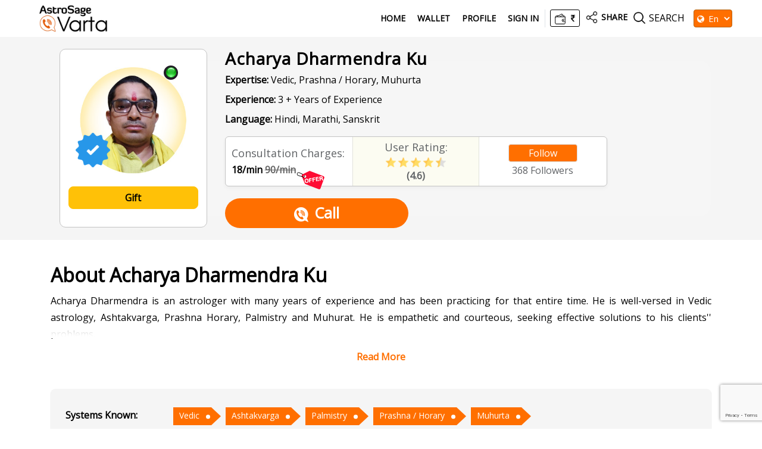

--- FILE ---
content_type: text/html;charset=UTF-8
request_url: https://varta.astrosage.com/astrologer/dharmendra--kumar?lang=en
body_size: 24664
content:






 



<!DOCTYPE html>
<html lang="en">
   <head>
      <meta charset="utf-8">
      <link rel="shortcut icon" href="https://www.astrosage.com/images/favicon.ico" type="image/x-icon" />
      <meta name="theme-color" content="#fafafa" />
      <meta name="viewport" content="width=device-width, initial-scale=1">
      <title>Talk To Best Vedic Astrologer,  Ashtakvarga Astrologer,  Palmistry Astrologer,  Prashna / Horary Astrologer,  Muhurta Astrologer,  Acharya Dharmendra Ku On Phone: Consult & Chat With Acharya Dharmendra Ku Now </title>      
      <meta name="description" content="Talk to Vedic Astrologer,  Ashtakvarga Astrologer,  Palmistry Astrologer,  Prashna / Horary Astrologer,  Muhurta Astrologer,  Acharya Dharmendra Ku on phone. Get reading, consult and chat with Acharya Dharmendra Ku, the best Vedic Astrologer,  Ashtakvarga Astrologer,  Palmistry Astrologer,  Prashna / Horary Astrologer,  Muhurta Astrologer,  in India and in Umariya, for most accurate predictions and remedies." />
      <meta name="keywords" content="Talk to best Vedic Astrologer,  Ashtakvarga Astrologer,  Palmistry Astrologer,  Prashna / Horary Astrologer,  Muhurta Astrologer,  Acharya Dharmendra Ku on phone, Chat with best Vedic Astrologer,  Ashtakvarga Astrologer,  Palmistry Astrologer,  Prashna / Horary Astrologer,  Muhurta Astrologer,  Acharya Dharmendra Ku, Consult best Vedic Astrologer,  Ashtakvarga Astrologer,  Palmistry Astrologer,  Prashna / Horary Astrologer,  Muhurta Astrologer,  Acharya Dharmendra Ku, Best Vedic Astrologer,  Ashtakvarga Astrologer,  Palmistry Astrologer,  Prashna / Horary Astrologer,  Muhurta Astrologer,  in India, Best Vedic Astrologer,  Ashtakvarga Astrologer,  Palmistry Astrologer,  Prashna / Horary Astrologer,  Muhurta Astrologer,  in Umariya" /> 
	  <meta property="og:site_name" content="AstroSage">
	  <meta property="og:type" content="website">
	  <meta property="og:image" content="https://www.astrosage.com/images/astrosage-varta.png">
	  <meta property="og:image:url" content="https://www.astrosage.com/images/logo-lg.png">
	  <meta property="og:image:width" content="1200">
	  <meta property="og:image:height" content="630">
 	  
<link rel="stylesheet" type="text/css" href="//fonts.googleapis.com/css?family=Open+Sans" />
<link rel="stylesheet" href="https://maxcdn.bootstrapcdn.com/bootstrap/4.4.1/css/bootstrap.min.css">
<link rel="stylesheet" href='https://stackpath.bootstrapcdn.com/font-awesome/4.7.0/css/font-awesome.min.css'>
<link rel="stylesheet" type="text/css" href="/intl-phone/css/intlTelInput.css"/>
<link rel="stylesheet" type="text/css" href="/css/vartahome.css">
<link rel="stylesheet" type="text/css" href="/css/vartaStyle.css">
  <link rel="stylesheet" type="text/css" href="/css/jquery.autocomplete.css" />
 <link rel="stylesheet" type="text/css" href="/css/slick.css">
  <link rel="stylesheet" type="text/css" href="/css/slick-theme.css"> 
  <link rel="stylesheet" href="/css/twiliochat.css">
<script type="text/javascript" src="/dist/js/jquery.min.js"></script>

<script src="/dist/js/vendor/jquery-throttle.min.js"></script>
<script src="/dist/js/vendor/jquery.loadTemplate-1.4.4.min.js"></script>
<script src="//cdnjs.cloudflare.com/ajax/libs/moment.js/2.11.1/moment.min.js"></script>

<script src="https://cdnjs.cloudflare.com/ajax/libs/popper.js/1.16.0/umd/popper.min.js"></script>
<script type="text/javascript" src="/dist/js/bootstrap.min.js"></script>
<script src="https://cdnjs.cloudflare.com/ajax/libs/twitter-bootstrap/4.5.0/js/bootstrap.min.js.map"></script>
<script src="/dist/js/slick.js" type="text/javascript" charset="utf-8"></script> 
<script type="text/javascript" src="/dist/js/app.js"></script>
<script type="text/javascript" src="/dist/js/lazyload.js"></script>
<!-- <script type="text/javascript" src="/dist/js/twiliochat.js"></script> -->
<script src="https://www.gstatic.com/firebasejs/3.3.0/firebase.js"></script>






 	<script src="https://www.google.com/recaptcha/api.js?render=6Lc2DeYjAAAAADdNHjbAiqlaI6HtAeZjJ6R_2QFg"></script>
	<script>
	 	grecaptcha.ready(function() {
	        grecaptcha.execute('6Lc2DeYjAAAAADdNHjbAiqlaI6HtAeZjJ6R_2QFg', {action: 'submit'}).then(function(token) {
	       	 	$('#recaptoken-popup').val(token);
	       	 	$('#recaptoken-banner').val(token);
	        });
	 	});
	</script>



<script>

var lang_var = 'en';
var please_enter_mobile_msg = 'Please enter valid mobile number.';
var login_msg = 'Login';
var signin_msg = 'Sign In';
var signup_msg = 'Sign Up';
var dont_have_acc_msg = 'Do not have an account?';
var already_have_acc_msg = 'Already have an account?';
var logout_msg = 'You have been successfully logged out!';
var terms_consitions_msg = 'Please accept the terms to proceed';

var enter_valid_place_msg = 'Please enter or select a valid place of birth!';
var enter_place_msg = 'Please Enter Place!';
var valid_username_msg = 'Please enter a valid name in the profile update!';
var enter_place_again_msg = 'Please Enter Place of Birth Again!';
var enter_date_msg = 'Please Enter Date!';
var enter_time_msg = 'Please Enter Time!';
var read_more_msg = 'Read More';
var view_more_astro_msg = 'View More Astrologers';
var please_wait_msg = 'Please Wait...';
var thank_you_msg = 'Thank You! ';
var oops_msg = 'Oops!';
var call_init_msg = 'Call initiated!';
var available_talk_time_msg = 'Available Talk Time:';

var your_phone_number_msg = 'Your phone number';
var you_receive_a_call_msg = 'You will receive a call from';
var your_call_disconnected_msg = 'Based on the amount in your wallet, your call will be disconnected after';
var your_phone_is_switched_on_msg = 'Please ensure, your phone is switched on and is in network coverage area';

var chat_ended_you_msg = 'Chat ended by you.';
var chat_ended_astrologer_msg = 'Chat ended by astrologer.';
var chat_ended_low_balance_msg = 'Chat ended due to low wallet balance.';
var close_window_msg = 'Close Chat Window';
var follow_msg = 'Follow';
var following_msg = 'Following';
var minutes_msg = 'minutes';
var note_msg = 'Note:';
var please_choose_star_msg = 'Please choose the stars.';

var site_key='6Lc2DeYjAAAAADdNHjbAiqlaI6HtAeZjJ6R_2QFg';
</script>

<script type="text/javascript" src="/dist/js/detectincognito.js"></script>

<script type="text/javascript" src="/dist/js/allprocess.js"></script>
<script type="text/javascript" src="/dist/js/profile.js"></script>

	<script type="text/javascript" src="/dist/js/readfbchats.js"></script>


<script type="text/javascript" src="/dist/js/timer.js"></script>
<script src="/dist/js/dateformatter.js"></script>
<script type="text/javascript">
    $(document).ready(function () {
        $(".name-astro").text(function (f, g) { var e = $.trim(g); if (e.length > 5) { return $.trim(e).substring(0, 15) + ".." } return e });        
    });
</script>

<!-- Snap Pixel Code --> <script type='text/javascript'> (function(e,t,n){if(e.snaptr)return;var a=e.snaptr=function() {a.handleRequest?a.handleRequest.apply(a,arguments):a.queue.push(arguments)}; a.queue=[];var s='script';r=t.createElement(s);r.async=!0; r.src=n;var u=t.getElementsByTagName(s)[0]; u.parentNode.insertBefore(r,u);})(window,document, 'https://sc-static.net/scevent.min.js'); snaptr('init', '5ff15689-8d0c-4ed2-ac07-d368c7c69dd1', { 'user_email': '__INSERT_USER_EMAIL__' }); snaptr('track', 'PAGE_VIEW'); </script> <!-- End Snap Pixel Code -->


<!-- Google tag (gtag.js) -->
<script async src="https://www.googletagmanager.com/gtag/js?id=G-6G0SG4MY1X"></script>
<script>
  window.dataLayer = window.dataLayer || [];
  function gtag(){dataLayer.push(arguments);}
  gtag('js', new Date());

  gtag('config', 'G-6G0SG4MY1X');
</script>

<!-- Google tag (gtag.js) -->
<script async src="https://www.googletagmanager.com/gtag/js?id=UA-245702-1"></script>
<script>
  window.dataLayer = window.dataLayer || [];
  function gtag(){dataLayer.push(arguments);}
  gtag('js', new Date());

  gtag('config', 'UA-245702-1');
</script>
  <!-- Global site tag (gtag.js) - Google AdWords: 970040261 -->
  <script async src="https://www.googletagmanager.com/gtag/js?id=AW-970040261"></script>
  <script>
      window.dataLayer = window.dataLayer || [];
      function gtag() { dataLayer.push(arguments); }
      gtag('js', new Date());

      gtag('config', 'AW-970040261');
  </script>
  
   <!-- Facebook Pixel Code -->
  <script>
      !function (f, b, e, v, n, t, s) {
          	if (f.fbq) return; n = f.fbq = function () {
              	n.callMethod ? n.callMethod.apply(n, arguments) : n.queue.push(arguments)
          	};
       		if (!f._fbq) f._fbq = n; n.push = n; n.loaded = !0; n.version = '2.0';
          		n.queue = []; t = b.createElement(e); t.async = !0;
          		t.src = v; s = b.getElementsByTagName(e)[0];
          		s.parentNode.insertBefore(t, s)
      } (window, document, 'script', 'https://connect.facebook.net/en_US/fbevents.js');
      fbq('init', '1219875948408225');
      fbq('track', 'PageView');
  </script>
 <noscript><img height="1" width="1" style="display:none"
src="https://www.facebook.com/tr?id=1219875948408225&ev=PageView&noscript=1"
/></noscript>
  <!-- End Facebook Pixel Code -->

  <body>
<!-- <input type="hidden" value="180" id="astroWaitTime" /> -->
<input type="hidden" value="180" id="astroWaitTime" />
<input type="hidden" value="60" id="userWaitTime" />
<script defer src="https://static.cloudflareinsights.com/beacon.min.js/vcd15cbe7772f49c399c6a5babf22c1241717689176015" integrity="sha512-ZpsOmlRQV6y907TI0dKBHq9Md29nnaEIPlkf84rnaERnq6zvWvPUqr2ft8M1aS28oN72PdrCzSjY4U6VaAw1EQ==" data-cf-beacon='{"version":"2024.11.0","token":"11b52c72f99c40a6888c6faf52ab6e6a","r":1,"server_timing":{"name":{"cfCacheStatus":true,"cfEdge":true,"cfExtPri":true,"cfL4":true,"cfOrigin":true,"cfSpeedBrain":true},"location_startswith":null}}' crossorigin="anonymous"></script>
</body>

 	  
      <script type="text/javascript" src="/dist/js/readmore.min.js"></script>
     <script type="application/ld+json">
	{
      "@context": "https://schema.org/",
      "@type": "AggregateRating",
      "itemReviewed": {
        "@type": "Organization",
       "image": "https://www.astrocamp.com/images/astrologer/2x/dk-4002.jpg",
		"name": "Acharya Dharmendra Ku",      
		"url": "https://varta.astrosage.com/astrologer/dharmendra--kumar"	
      },
      "ratingValue": "4.6",        
      "ratingCount": "102",
       "bestRating":"5"	  
    }
	
    </script>
   
</head>
   <body>
   <img src="/images/loader-img.gif" id="loader" class="loader-img" style="display:none"/ >
   

  		

       




 <header class="heads bg-white">
         <div class="container-fluid">
            <nav class="navbar navbar-expand-lg navbar-light desktopView"> 
              <button class="navbar-toggler" type="button" data-toggle="collapse" id="slide-menu">
               <img src="/images/ic_bar.png" class="ic_bar">     
              </button>
              <a class="navbar-brand clr1 font-weight-bold" href="/?lang=en">
				<img src="https://www.astrosage.com/images/astrosage-varta-logo.png" />
			  </a>  
              
              <div class="collapse navbar-collapse" id="navbarNav">
                <ul class="navbar-nav ml-auto">
                	<li class="nav-item">
                    	<a class="nav-link" href="/?lang=en">Home</a>
                  	</li>
                    
			           
			           
			           		<li class="nav-item"><a class="nav-link" href="#walletmodal" id="loginLink">Wallet</a></li>
			           		<li class="nav-item"><a class="nav-link" href="#profilemodal" id="loginLink">Profile</a>
			            	<li class="nav-item"><a class="nav-link altlinkclass" href="#loginmodal" id="loginLink">Sign In</a></li>			            	

			           
           			
                </ul>
              </div>
              <ul class="navbar-nav pull-right navbar-search-share">

<!--                      <li class="wallet-hedaer border-left">  -->

<!--                      </li> -->

<!--                      . -->
						
			           
			           
			           <li class="wallet-hedaer border-left"> 
                     	<a href="#walletmodal" id="loginLink"> <span class="wallet-hedaer-inner"> <img src="/images/wallet-2.png"> <i class="fa fa-inr"></i></span> </a>
                     </li>
			           
           			
<!-- end -->
                  	<li class="nav-item share">
              			<a href="#shareProfile" data-toggle="modal" class="nav-link"><img src="/images/ic_share.png"> <span class="cnd">SHARE</span></a>
              		</li>
              		<li class="ast-searchBox">
              			<span class="search-clcik"> <img src="/images/ic_search.png"> <span class="se">SEARCH</span> </span>
              			<span class="search-cross-click"><img src="/images/ic_search.png"> <span class="cn">SEARCH</span></span>
              			 
 <div class="search-form">
      <form> 
      <input type="text" class="form-control" id="searchAstrologer" placeholder="Search Astrologer (Type few character...)" />
      <i class="fa fa-search"></i>
      </form>
</div>
<script type="text/javascript">
$(document).ready(function(){	
	$("#searchAstrologer").autocomplete("/SearchServlet",{
		delay: 10,
		minChars: 3,
		matchSubset: 1,
		matchContains: 1,
		cacheLength: 10,
		onItemSelect: anotherItem,
		autoFill: false
	});
});
function anotherItem(li){		
	var x = '/astrologer/'+li.extra+'?lang=en';		
		window.location.href = x;
}	

</script>   
              		</li>
              		<li class="selectBoxLang"> 
              		<i class="fa fa-globe" aria-hidden="true"></i>
              		<select id="selectlanguage" class="form-select setSelect bg-darkc" aria-label="Default select example" onchange="selectLanguage(value);">
						  
						  <option value="en">En</option>
						  <option value="hi">हि</option>
						  <option value="mr">म</option>
						  <option value="gu">ગુ</option>
						  <option value="pa">ਪੰ</option>
						  <option value="ta">த</option>
						  <option value="te">తె</option>
						  <option value="ka">ಕ</option>
						  <option value="bn">বা</option>
						  <option value="ml">മ</option>
					</select> 
				  </li>
              		
			           
			        
			           <li class="nav-item user-logedin mobile usermbln" style="display:none !important;">
              				<a class="nav-link"  href="#loginmodal" id="loginLink"><i class="fa fa-user ic-u" aria-hidden="true"></i></a>              				
              			</li>  
		          	
           			
              	</ul>
            </nav>
         </div>
</header>
 
 
 <script>
	 $(document).ready(function(){	 
		 $("#selectlanguage").val("en");
	 });
	 function selectLanguage(val) {
			location.href = "/talk-to-astrologers?lang="+val;  
	   }
 </script>
       <section class="astrologers-info new-astro-details"> 
       
         	
            
             <input type="hidden" id="userid" name="userid" value="">
             
            
            
            
            
         	
            <!--      Changes for AI-Astro -->

            
            
            
            
            <!-- If the astrologer is available for call/chat, then only the astrologer is shown busy. -->
            
            
      <div class="container astro-details-mb">
      <!--  <h2 class="mobile">Acharya Dharmendra Ku</h2>-->
      <div class="row as-det">
      <div class="col-lg-3 col-sm-12 col-12">
      <div class="left-as-det"> 
      <div class="as-img"> 
      	<img src="/images/bullet_green.png" class="onofbu"/>
      	<img class="lazy img-astro" src="/images/lazy-l.gif" data-src="//www.astrocamp.com/images/astrologer/2x/dk-4002.jpg" data-srcset="//www.astrocamp.com/images/astrologer/2x/dk-4002.jpg" />      
        
      		<div class="stamp-designs"><img src="https://www.astrosage.com/images/astrosage-verification.png" /></div> 
      	 
       </div> 
       
      	<div class="fl-btn mt-20 desktop"> 
      	<button id="gift_btn" onclick="showGifts( 0,'en')" class="gift-fl-btn">
    		Gift</button>       
     </div>
     </div>
      </div>
      
	  
      <div class="col-lg-9 col-sm-12 col-12">
      
      <div id="myMainDiv" class="as-snd-part as-list-profile as-show-lst">
	      <div class="d-flex mb-justi-set"> 
	        <h2 class="desk-Name">Acharya Dharmendra Ku </h2>
	      </div>
	      <div class="follow-buttons-mb mobile" id="followDivMobile"> 
	      <button id="follow_btn" onclick="followAstrologerPopup(4002, 0, 0, this.id, 'unflwmdl')" class="btn-follow-sets bg-dark-2">
	     		
					
					Follow
	 			
    		</button>
	 	    <span id="astrofollowcount">368</span> Followers
	 	    </div>
      	<p class="ec-font"> <b>Expertise:</b>  Vedic, Prashna / Horary, Muhurta</p>
      	<p class="ec-font"> <b>Experience:</b>  3 + Years of Experience </p>
      	<p class="ec-font"> <b>Language:</b>  Hindi, Marathi, Sanskrit </p> 
      
      <div class="Consultation-fees">
      
       
      	<div class="consultation">  
	      
	      <div class="curr-consultation"> Consultation Charges: </div>
	    <div class="set-char">   <!---->
					
					
							
								
								
									
									<!--
									 
									
										18/min
										 <strike class="gray-color">
										90/min</strike>
									
									
									-->
									18/min
										 <strike class="gray-color">
										90/min</strike>
									
									
									
	      					
							
							     
	       		      
		      			  
		       
		      	
			      	 <span class="todayoffers"><img src="/images/today-offer-detail.png"></span> 
			     
			  
		   
		   </div>
		   </div>
		   
		  
		   
		   
      <div class="consultation newconsults">  
      <!-- <div class="rate-no">4.6</div> -->
       <div class="curr-consultation"> User Rating: </div>
      <div class="rate-img">
	
    	<img src="/images/full.png">
     
    	<img src="/images/full.png">
     
    	<img src="/images/full.png">
     
    	<img src="/images/full.png">
     
     
     
      <img src="/images/half.png">
      
     
     
     
       
     <span class="ratinginnumbers">(4.6)</span>
		</div>
		
      </div>
     
		   <div class="consultation setmbflbtn text-center">
		   <div class="fl-btn mobile"> 
      	<button id="gift_btn" onclick="showGifts( 0,'en')" class="gift-fl-btn">
    		Gift</button>       
     </div>
     <div class="desktop" id="followDivDesk">
	      <button id="follow_btn" onclick="followAstrologerPopup(4002, 0, 0, this.id, 'unflwmdl')" class="btn-follow-sets bg-dark-2">
	     		
					
					Follow
	 			
    		</button>
	 	    <span id="astrofollowcount">368</span> Followers
	 	    </div>
		    
	 		</div>
      	
      	</div>
      	
      	
      	
      	
      	<div class="btn-detail-page"> 
      	
      	<input type="hidden" name="astrofree" id='dharmendra--kumar-astrofree' value="false">
      	 <!--      Changes for AI-Astro  to not show call button as offline-->

     
      		<a href="javascript:isSessionAvailable(1, 0, 'dharmendra--kumar');" data-id='dharmendra--kumar' class="btn-detais bg-dark-2" ><img src="/images/ic_call.png" />Call</a>
      	
     
<!--      Changes for AI-Astro -->

	  
    <!--    
      -->
      		
      	</div>
    
    </div>
    <!-- Modal UnFollow-->
	  <div class="modal fade" id="unflwmdl" role="dialog">
	    <div class="modal-dialog modal-dialog-centered modal-unflw">
	      <div class="modal-content">
	         <button type="button" class="close" data-dismiss="modal" aria-label="Close">
              <span aria-hidden="true">&times;</span>
               </button>
	        <div class="modal-body unflwpop text-center">
	        	<img src="//www.astrocamp.com/images/astrologer/dk-4002.jpg">
	          	<h4>Acharya Dharmendra Ku</h4>
	          	<p>Do you really want to unfollow this astrologer?</p>
	          <div class="text-center">
	          	<button type="button" onclick="followAstrologer(4002, 1, 0, 'follow_btn', 'unflwmdl')" class="btn-all br-40 bg-darkc btnfb text-white font-weight-bold" data-dismiss="modal">Unfollow</button>
	          </div>
	        </div>
	      </div>
	    </div>
	  </div>
      
     <!--   <div class="waittime">Wait time: 21 m</div> -->
       
   </div>
   
   <div class="astro-circle">
   <div class="f-center"> 
      <div class="rate-no">4.6</div>
      <div class="rate-img">
	
    <img src="/images/full.png">
     
    <img src="/images/full.png">
     
    <img src="/images/full.png">
     
    <img src="/images/full.png">
     
     
     
      <img src="/images/half.png">
      
     
     
     
       
		</div>
      </div>
   </div>
    
    
      </div>
      </div>
      </section>
      
      <div class="chares-type">
	       <h4>Consultation Charges</h4>
	      <p>
	 <!--    
			
			
			
				
				
		    -->  
	      <span class="rup"> <i class="fa fa-inr"></i> </span>
		     
							
								
								
									
									
									 
									
										18/min
										 <strike class="gray-color">
										90/min</strike>
									
									
									
									
									
	      					
							
						 	
      
    
		      
		      
		      	 	<span class="todaysoff"><img src="/images/today-offer-detail.png"></span> 
		      
	       </p>
      </div>
      
      <section class="mt40-d about-section sets-mb ast-icons-section">
	      <div class="container">
		      <div class="row">     
			      <div class="col-lg-12 col-12">
					      <div class="text-justify" id="adPage">
					      <!-- Changes for request to come online -->
					      
					        
					      
					       <h2 class="hdg-about">About Acharya Dharmendra Ku</h2>
					       
					       <p class="mt-10">Acharya Dharmendra is an astrologer with many years of experience and has been practicing for that entire time. He is well-versed in Vedic astrology, Ashtakvarga, Prashna Horary, Palmistry and Muhurat. He is empathetic and courteous, seeking effective solutions to his clients'' problems.</br></br>

Acharya Dharmendra has assisted hundreds of individuals in the past and continues to do so. He gladly shares his exceptional and brilliant knowledge with anyone who wants his expert advice. He gives guidance on a wide range of themes, including business, employment, marriage, and romantic relationships.</br></br>

So, if you need someone to fix problems, Acharya Dharmendra is the person for the job.
</p>
					       
					    <!--    --> 
					       
					       <!-- Available time and Next available time -->
					      
                               
                               
                               
                            
					       
					       
					            <div class="ast-widg-content">
								<div class="ast-ic_img shw-2"> <img src="/images/education.png"> </div>  
								<div class="ast-heading-left br-2"> <h2>Education</h2> </div>
								<div class="clearfix"></div> 
								<div class="ast-paragraph clear"> 
								<p>NA</p>
								</div>
								</div>
					       
					       
					         
					       		<div class="ast-widg-content">
								<div class="ast-ic_img shw-4"> <img src="/images/focus.png"> </div>  
								<div class="ast-heading-left br-4"> <h2>Focus Area</h2> </div>
								<div class="clearfix"></div> 
								<div class="ast-paragraph clear"> 
								<p> Vedic, Ashtakvarga, Palmistry, Prashna / Horary, Muhurta</p>
								</div>
								</div>
					       
					       
					       
					        
					        
					       
				     </div>
			      </div>
		      </div>
	      </div>
      </section>     
      
   <section class="astrologers-info mt-20">  
     <div class="container">
     <div class="known-profile knwd"> 
     <div class="known-profile-left"> 
       <b>Systems Known:</b>
       </div>
       <div class="known-profile-right"> 
		 
			<a class="knwon-btn" href=/astrologer/expertise/vedic?lang=en>Vedic</a>
		 
			<a class="knwon-btn" href=/astrologer/expertise/ashtakvarga?lang=en>Ashtakvarga</a>
		 
			<a class="knwon-btn" href=/astrologer/expertise/palmistry?lang=en>Palmistry</a>
		 
			<a class="knwon-btn" href=/astrologer/expertise/horary?lang=en>Prashna / Horary</a>
		 
			<a class="knwon-btn" href=/astrologer/expertise/muhurta?lang=en>Muhurta</a>
		
		</div>
		</div>
		</div>
		</section>
		<section class="astrologers-info mt-20"> 
		<div class="container">
		<div class="known-profile"> 
		<div class="known-profile-left"> 
		<b>Languages Known:</b> 
		</div>
		<div class="known-profile-right"> 
		 
			<a class="knwon-btn" href=/astrologer/language/hindi?lang=en>Hindi</a>
		 
			<a class="knwon-btn" href=/astrologer/language/marathi?lang=en>Marathi</a>
		 
			<a class="knwon-btn" href=/astrologer/language/sanskrit?lang=en>Sanskrit</a>
		
		</div>
      </div>
      </div>
		</section>
     <section class="astrologers-info ast-links">
     <div class="container">     
           <div id="moreComment" class="sh-exp row bg-gray mt-20 review-checked">
               <div class="col-lg-12 col-12 d-lg-flex d-md-flex d-md-flex justify-content-between" >
		            
		            
			            <div class=" pdb20">
			             	<h6 class="fz18px">Ratings and Reviews&nbsp;&nbsp;
			                <span class="user-total-gray"> (<i class="fa fa-user"></i> <b>102</b>) </span> </h6> 
			              	<span style="display: block; font-size: 13px;">(Only verified purchase ratings are used for final calculation)</span>
			          	</div>
		           
           		</div>
            
            
            
            
            
            
            
            <div class="col-lg-6 col-12">
           
            <div class="brb pdtb12 full-width">
            	<div class="reviews-lefts"> 
                   <img src="/images/user.png" class="us-img">
                </div>
                       
                <div class="reviews-right">
                <h5 class="mt-0">
                    <span class="name-t"> 9178740***** </span> 
                    <span class="dt-t"> 7 Jan 2026</span>
                </h5>
                
                 <p>  useless   </p>
              	</div>
              <div class="reviws-sets-star">
              	<span>
                    
                       <img src="/images/full.png">
                    
                    
                        <img src="/images/blank.png"> 
                    
                        <img src="/images/blank.png"> 
                    
                        <img src="/images/blank.png"> 
                    
                        <img src="/images/blank.png"> 
                    
                </span>
                <div class="reviews-down-fnt">
 					
	               	
	                    
	                    <span class="txt-red">Verified Purchase
	                    <img onmouseenter="toggleModalimgtoshow('3841910')" onmouseleave="toggleModalimgtoremove('3841910')"  src="/images/ic_action_about.png" class="info-circle" alt="Info" width="20" height="20">
	                    </span> 
	                    <div id="myModal3841910" class="modal varta-modal-popup-on-mobile">
        					<div class="modal-content info" style="width: 40%;">
            					<p>Ratings after 5+ minute calls using paid balance.</p>
        					</div>
    					</div>
	                   
	                   
	                   
	                   
	                   
	               	
                 </div>
              </div>
            </div>
            </div>
         
            
            
            <div class="col-lg-6 col-12">
           
            <div class="brb pdtb12 full-width">
            	<div class="reviews-lefts"> 
                   <img src="/images/user.png" class="us-img">
                </div>
                       
                <div class="reviews-right">
                <h5 class="mt-0">
                    <span class="name-t"> 9198225***** </span> 
                    <span class="dt-t"> 13 Jun 2025</span>
                </h5>
                
                 <p>    </p>
              	</div>
              <div class="reviws-sets-star">
              	<span>
                    
                       <img src="/images/full.png">
                    
                    
                        <img src="/images/blank.png"> 
                    
                        <img src="/images/blank.png"> 
                    
                        <img src="/images/blank.png"> 
                    
                        <img src="/images/blank.png"> 
                    
                </span>
                <div class="reviews-down-fnt">
 					
	               	
	                   
	                   
	                   
	                   
	                   
		             	<span class="txt-yellow">Free Rating
		             	<img onmouseenter="toggleModalimgtoshow('3079080')" onmouseleave="toggleModalimgtoremove('3079080')" src="/images/ic_action_about.png" class="info-circle" alt="Info" width="20" height="20">
		             	</span> 
		             	<div id="myModal3079080" class="modal varta-modal-popup-on-mobile">
        					<div class="modal-content info" style="width: 40%;">
            					<p>Ratings from sessions with promotional or free balance.</p>
        					</div>
    					</div>
		            	
	               	
                 </div>
              </div>
            </div>
            </div>
         
            
            
            <div class="col-lg-6 col-12">
           
            <div class="brb pdtb12 full-width">
            	<div class="reviews-lefts"> 
                   <img src="/images/user.png" class="us-img">
                </div>
                       
                <div class="reviews-right">
                <h5 class="mt-0">
                    <span class="name-t"> 9163001***** </span> 
                    <span class="dt-t"> 12 Mar 2025</span>
                </h5>
                
                 <p>  accurate 🧿 please consult   </p>
              	</div>
              <div class="reviws-sets-star">
              	<span>
                    
                       <img src="/images/full.png">
                    
                       <img src="/images/full.png">
                    
                       <img src="/images/full.png">
                    
                       <img src="/images/full.png">
                    
                       <img src="/images/full.png">
                    
                    
                </span>
                <div class="reviews-down-fnt">
 					
	               	
	                    
	                    <span class="txt-red">Verified Purchase
	                    <img onmouseenter="toggleModalimgtoshow('2753769')" onmouseleave="toggleModalimgtoremove('2753769')"  src="/images/ic_action_about.png" class="info-circle" alt="Info" width="20" height="20">
	                    </span> 
	                    <div id="myModal2753769" class="modal varta-modal-popup-on-mobile">
        					<div class="modal-content info" style="width: 40%;">
            					<p>Ratings after 5+ minute calls using paid balance.</p>
        					</div>
    					</div>
	                   
	                   
	                   
	                   
	                   
	               	
                 </div>
              </div>
            </div>
            </div>
         
            
            
            <div class="col-lg-6 col-12">
           
            <div class="brb pdtb12 full-width">
            	<div class="reviews-lefts"> 
                   <img src="/images/user.png" class="us-img">
                </div>
                       
                <div class="reviews-right">
                <h5 class="mt-0">
                    <span class="name-t"> 9163001***** </span> 
                    <span class="dt-t"> 13 Jan 2025</span>
                </h5>
                
                 <p>  accurate 🧿 please consult   </p>
              	</div>
              <div class="reviws-sets-star">
              	<span>
                    
                       <img src="/images/full.png">
                    
                       <img src="/images/full.png">
                    
                       <img src="/images/full.png">
                    
                       <img src="/images/full.png">
                    
                       <img src="/images/full.png">
                    
                    
                </span>
                <div class="reviews-down-fnt">
 					
	               	
	                    
	                    <span class="txt-red">Verified Purchase
	                    <img onmouseenter="toggleModalimgtoshow('2479455')" onmouseleave="toggleModalimgtoremove('2479455')"  src="/images/ic_action_about.png" class="info-circle" alt="Info" width="20" height="20">
	                    </span> 
	                    <div id="myModal2479455" class="modal varta-modal-popup-on-mobile">
        					<div class="modal-content info" style="width: 40%;">
            					<p>Ratings after 5+ minute calls using paid balance.</p>
        					</div>
    					</div>
	                   
	                   
	                   
	                   
	                   
	               	
                 </div>
              </div>
            </div>
            </div>
         
            
            
            <div class="col-lg-6 col-12">
           
            <div class="brb pdtb12 full-width">
            	<div class="reviews-lefts"> 
                   <img src="/images/user.png" class="us-img">
                </div>
                       
                <div class="reviews-right">
                <h5 class="mt-0">
                    <span class="name-t"> 9175080***** </span> 
                    <span class="dt-t"> 9 Jan 2025</span>
                </h5>
                
                 <p>  nice  </p>
              	</div>
              <div class="reviws-sets-star">
              	<span>
                    
                       <img src="/images/full.png">
                    
                       <img src="/images/full.png">
                    
                       <img src="/images/full.png">
                    
                       <img src="/images/full.png">
                    
                       <img src="/images/full.png">
                    
                    
                </span>
                <div class="reviews-down-fnt">
 					
	               	
	                    
	                    <span class="txt-red">Verified Purchase
	                    <img onmouseenter="toggleModalimgtoshow('2461586')" onmouseleave="toggleModalimgtoremove('2461586')"  src="/images/ic_action_about.png" class="info-circle" alt="Info" width="20" height="20">
	                    </span> 
	                    <div id="myModal2461586" class="modal varta-modal-popup-on-mobile">
        					<div class="modal-content info" style="width: 40%;">
            					<p>Ratings after 5+ minute calls using paid balance.</p>
        					</div>
    					</div>
	                   
	                   
	                   
	                   
	                   
	               	
                 </div>
              </div>
            </div>
            </div>
         
            
            
            <div class="col-lg-6 col-12">
           
            <div class="brb pdtb12 full-width">
            	<div class="reviews-lefts"> 
                   <img src="/images/user.png" class="us-img">
                </div>
                       
                <div class="reviews-right">
                <h5 class="mt-0">
                    <span class="name-t"> 9198258***** </span> 
                    <span class="dt-t"> 28 Dec 2024</span>
                </h5>
                
                 <p>    </p>
              	</div>
              <div class="reviws-sets-star">
              	<span>
                    
                       <img src="/images/full.png">
                    
                       <img src="/images/full.png">
                    
                       <img src="/images/full.png">
                    
                       <img src="/images/full.png">
                    
                       <img src="/images/full.png">
                    
                    
                </span>
                <div class="reviews-down-fnt">
 					
	               	
	                    
	                    <span class="txt-red">Verified Purchase
	                    <img onmouseenter="toggleModalimgtoshow('2411088')" onmouseleave="toggleModalimgtoremove('2411088')"  src="/images/ic_action_about.png" class="info-circle" alt="Info" width="20" height="20">
	                    </span> 
	                    <div id="myModal2411088" class="modal varta-modal-popup-on-mobile">
        					<div class="modal-content info" style="width: 40%;">
            					<p>Ratings after 5+ minute calls using paid balance.</p>
        					</div>
    					</div>
	                   
	                   
	                   
	                   
	                   
	               	
                 </div>
              </div>
            </div>
            </div>
         
            
            
            <div class="col-lg-6 col-12">
           
            <div class="brb pdtb12 full-width">
            	<div class="reviews-lefts"> 
                   <img src="/images/user.png" class="us-img">
                </div>
                       
                <div class="reviews-right">
                <h5 class="mt-0">
                    <span class="name-t"> 9194285***** </span> 
                    <span class="dt-t"> 22 Dec 2024</span>
                </h5>
                
                 <p>  very genuine and good  Astrologer. give simple remedies.Must consult  </p>
              	</div>
              <div class="reviws-sets-star">
              	<span>
                    
                       <img src="/images/full.png">
                    
                       <img src="/images/full.png">
                    
                       <img src="/images/full.png">
                    
                       <img src="/images/full.png">
                    
                       <img src="/images/full.png">
                    
                    
                </span>
                <div class="reviews-down-fnt">
 					
	               	
	                   
	                   
	                    
	                    <span class="txt-orange">Client Rating
	                    <img onmouseenter="toggleModalimgtoshow('2389996')" onmouseleave="toggleModalimgtoremove('2389996')"  src="/images/ic_action_about.png" class="info-circle" alt="Info" width="20" height="20">
	                    </span> 
	                    <div id="myModal2389996" class="modal varta-modal-popup-on-mobile">
        					<div class="modal-content info" style="width: 40%;">
            					<p>Ratings after calls under 5 minutes using paid balance.</p>
        					</div>
    					</div>
	                   
	                   
	                   
	               	
                 </div>
              </div>
            </div>
            </div>
         
            
            
            <div class="col-lg-6 col-12">
           
            <div class="brb pdtb12 full-width">
            	<div class="reviews-lefts"> 
                   <img src="/images/user.png" class="us-img">
                </div>
                       
                <div class="reviews-right">
                <h5 class="mt-0">
                    <span class="name-t"> 9177039***** </span> 
                    <span class="dt-t"> 22 Dec 2024</span>
                </h5>
                
                 <p>    </p>
              	</div>
              <div class="reviws-sets-star">
              	<span>
                    
                       <img src="/images/full.png">
                    
                       <img src="/images/full.png">
                    
                       <img src="/images/full.png">
                    
                       <img src="/images/full.png">
                    
                       <img src="/images/full.png">
                    
                    
                </span>
                <div class="reviews-down-fnt">
 					
	               	
	                   
	                   
	                    
	                    <span class="txt-orange">Client Rating
	                    <img onmouseenter="toggleModalimgtoshow('2386953')" onmouseleave="toggleModalimgtoremove('2386953')"  src="/images/ic_action_about.png" class="info-circle" alt="Info" width="20" height="20">
	                    </span> 
	                    <div id="myModal2386953" class="modal varta-modal-popup-on-mobile">
        					<div class="modal-content info" style="width: 40%;">
            					<p>Ratings after calls under 5 minutes using paid balance.</p>
        					</div>
    					</div>
	                   
	                   
	                   
	               	
                 </div>
              </div>
            </div>
            </div>
         
            
            
            <div class="col-lg-6 col-12">
           
            <div class="brb pdtb12 full-width">
            	<div class="reviews-lefts"> 
                   <img src="/images/user.png" class="us-img">
                </div>
                       
                <div class="reviews-right">
                <h5 class="mt-0">
                    <span class="name-t"> 9194285***** </span> 
                    <span class="dt-t"> 4 Dec 2024</span>
                </h5>
                
                 <p>  very genuine and good  Astrologer. give simple remedies.Must consult  </p>
              	</div>
              <div class="reviws-sets-star">
              	<span>
                    
                       <img src="/images/full.png">
                    
                       <img src="/images/full.png">
                    
                       <img src="/images/full.png">
                    
                       <img src="/images/full.png">
                    
                       <img src="/images/full.png">
                    
                    
                </span>
                <div class="reviews-down-fnt">
 					
	               	
	                    
	                    <span class="txt-red">Verified Purchase
	                    <img onmouseenter="toggleModalimgtoshow('2310752')" onmouseleave="toggleModalimgtoremove('2310752')"  src="/images/ic_action_about.png" class="info-circle" alt="Info" width="20" height="20">
	                    </span> 
	                    <div id="myModal2310752" class="modal varta-modal-popup-on-mobile">
        					<div class="modal-content info" style="width: 40%;">
            					<p>Ratings after 5+ minute calls using paid balance.</p>
        					</div>
    					</div>
	                   
	                   
	                   
	                   
	                   
	               	
                 </div>
              </div>
            </div>
            </div>
         
            
            
            <div class="col-lg-6 col-12">
           
            <div class="brb pdtb12 full-width">
            	<div class="reviews-lefts"> 
                   <img src="/images/user.png" class="us-img">
                </div>
                       
                <div class="reviews-right">
                <h5 class="mt-0">
                    <span class="name-t"> 9192517***** </span> 
                    <span class="dt-t"> 30 Nov 2024</span>
                </h5>
                
                 <p>    </p>
              	</div>
              <div class="reviws-sets-star">
              	<span>
                    
                       <img src="/images/full.png">
                    
                       <img src="/images/full.png">
                    
                       <img src="/images/full.png">
                    
                       <img src="/images/full.png">
                    
                       <img src="/images/full.png">
                    
                    
                </span>
                <div class="reviews-down-fnt">
 					
	               	
	                   
	                   
	                    
	                    <span class="txt-orange">Client Rating
	                    <img onmouseenter="toggleModalimgtoshow('2292109')" onmouseleave="toggleModalimgtoremove('2292109')"  src="/images/ic_action_about.png" class="info-circle" alt="Info" width="20" height="20">
	                    </span> 
	                    <div id="myModal2292109" class="modal varta-modal-popup-on-mobile">
        					<div class="modal-content info" style="width: 40%;">
            					<p>Ratings after calls under 5 minutes using paid balance.</p>
        					</div>
    					</div>
	                   
	                   
	                   
	               	
                 </div>
              </div>
            </div>
            </div>
                 
         </div>
          
           

          	<div class="col-lg-12 col-12 text-center mt-20">       
              <button id="lmFeedback" class="btn-all br-40 bg-darkc btnfb text-white font-weight-bold" value="2292109">Load More</button>
            </div> 
            
             
      </div>
      </section>
      
     <div class="mobile text-center mt-20 btn-sticky"> 
     	
     		<a href="javascript:isSessionAvailable(1, 0, 'dharmendra--kumar');" data-id='dharmendra--kumar' class="btn-fixed-btm bg-dark-2" ><img src="/images/ic_call.png" />Call</a>
     	
      	
     </div>
    
    <!-- Modal Rating-->
	<div class="modal fade" id="exampleModalCenter" tabindex="-1" role="dialog" aria-labelledby="exampleModalCenterTitle" aria-hidden="true">
	  <div class="modal-dialog modal-dialog-centered modal-fedbck ast-modalfeedback" role="document">
	    <div class="modal-content">
	    <button type="button" class="close cls-btn" data-dismiss="modal">&times;</button>
	      <div class="modal-body">
	                                                     
	       <form class="submitForm" id="submitForm" name="submitForm" onsubmit="return validateForm();">
	       
		       
	             
	             	You can Give Feedback Only after 1st purchase.
	                                  
	        
	      	</form>
	        </div>
	    </div>
	  </div>
  </div>

 
  <script src="/include/js/all-global.js"></script>
 <script>
  $(document).ready(function(){	 	 
	//Using on detail page
	   var astroId = 4002;	 
	   var feedbackLot = 10;  
	 //Using on main page
       var otpParam = '';
       var orderParam = '';
       var loginParam = '';   
       //var isUserSession = 0;       
	   	 rechargeNow(otpParam,orderParam,loginParam);	    
	     //isSessionAvailable(isUserSession);
	    //Using on detail page
	     rateAstrologer(astroId);
		 loadMoreFeedback(astroId, feedbackLot);
		 readMoreText();
 	  	  	  	
 	  	
 	  	var ratingStar = '';
 	  	if(ratingStar!='' || ratingStar!=0){
 	  		var starClass = '#star-'+ratingStar;
 	  		$(starClass).prop("checked", true);
 	  	}
 	  	var userReview = '';
 	  	if(userReview != 'null') {
 	  		$("#Textarea1").val(userReview);
 	  	} 
	});

 $(document).ready(function(){	 	 
	var astroId = 4002;	 
	var feedbackLot = 10;  
	var otpParam = null;
	var orderParam = null;
	var loginParam = null;   
	var ratingStar = '';
	var userReview = '';
 
	feedbackBeanAndRatingStar(astroId,feedbackLot,otpParam,orderParam,loginParam,ratingStar,userReview)
	
	});
      
  </script>
  
	
	
	   	

  <br />
   <section class="varta-news payment-secured">
	<div class="container-fluid">
		<div class="h2-media ">
			<h2 class="mb-0">100% SECURE PAYMENT</h2>
		</div>
		<div class="mt-50 row">
			<div class="col-lg-2 col-6">
				<img class="lazy img-fluid" src="/images/lazy-l.gif"
					data-src="/images/secured.jpg" data-srcset="/images/secured.jpg"
					alt="100% secure payment">
			</div>
			<div class="col-lg-2 col-6">
				<img class="lazy img-fluid" src="/images/lazy-l.gif"
					data-src="/images/ssl.jpg" data-srcset="/images/ssl.jpg" alt="SSL">
			</div>
			<div class="col-lg-2 col-6">
				<img class="lazy img-fluid" src="/images/lazy-l.gif"
					data-src="/images/verified-astrologer.jpg"
					data-srcset="/images/verified-astrologer.jpg"
					alt="AstroSage verified astrologer">
			</div>
			<div class="col-lg-2 col-6">
				<img class="lazy img-fluid" src="/images/lazy-l.gif"
					data-src="/images/visa.jpg" data-srcset="/images/visa.jpg"
					alt="Visa & Master card">
			</div>
			<div class="col-lg-2 col-6">
				<img class="lazy img-fluid" src="/images/lazy-l.gif"
					data-src="/images/razorpay.jpg" data-srcset="/images/razorpay.jpg"
					alt="RazorPay">
			</div>
			<div class="col-lg-2 col-6">
				<img class="lazy img-fluid" src="/images/lazy-l.gif"
					data-src="/images/paytm.jpg" data-srcset="/images/paytm.jpg"
					alt="Paytm">
			</div>

		</div>
	</div>
</section>



 		      
<div class="modal fade" id="loginmodal" data-backdrop="static" data-keyboard="false">
  <div class="modal-dialog modal-dialog-centered modal-lg modal-login-set modal-fullscreen-mb" role="document">   
  
  <div class="modal-content">
  <div class="row">
  <div class="col-lg-6 pr-0"> 
  <div class="modal-left desktop">
      <img src="/images/signup.jpg" alt="SignupScreen">
    </div>
   </div>
  <div class="col-lg-6 pl-0">
  
  <div class="login-set-popup">
  <button type="button" class="close" data-dismiss="modal"><span aria-hidden="true">&times;</span></button>
      <div class="login-mb"> 
      <div class="as-lnp-logo vrta-logomb">
         <img src="/images/astrosage-logo.jpg" alt="" class="img-fluid"> 
         <!--  <span id="headingid" class="hmbmode"> Sign Up </span>-->
       </div>
       <div class="login-part">  
         <img src="/images/astrosage-logo.jpg" alt="" class="img-fluid checkinImg"> 
         <span id="headingid"> Sign Up </span> </div>
       </div>
       <div id="mobileErrorMessage" class="alert alert-danger" style="display:none"></div>       
       <form class="login-form" id="login-form">
       <div class="form-group row ast_login-new"> 
       <div class="col-lg-4 col-4 tkR"> 
       <select id="countrycode" class="form-control">
       	

     
      
  <!-- Countries often selected by users can be moved to the top of the list. -->
  <!-- Countries known to be subject to general US embargo are commented out by default. -->
  <!-- The data-countryCode attribute is populated with ISO country code, and value is int'l calling code. -->

	<option data-countryCode="IN" value="91" selected>India (+91)</option>
   <option data-countryCode="US" value="1">USA (+1)</option>
   <option data-countryCode="NP" value="977">Nepal (+977)</option>
   <option data-countryCode="CA" value="1">Canada (+1)</option>
   <option data-countryCode="AE" value="971">United Arab Emirates (+971)</option>
  
   <option disabled="disabled">Other Countries</option>
   <option data-countryCode="AU" value="61">Australia (+61)</option>
   <option data-countryCode="GB" value="44">UK (+44)</option>
   <option data-countryCode="BD" value="880">Bangladesh (+880)</option>
   <option data-countryCode="MY" value="60">Malaysia (+60)</option>
   <option data-countryCode="PK" value="92">Pakistan (+92)</option>
   <option data-countryCode="LK" value="94">Sri Lanka (+94)</option>
   <option data-countryCode="SG" value="65">Singapore (+65)</option>
   <option data-countryCode="BR" value="55">Brazil (+55)</option>
   <option data-countryCode="DE" value="49">Germany (+49)</option>
   <option data-countryCode="NZ" value="64">New Zealand (+64)</option>
   <option data-countryCode="SA" value="966">Saudi Arabia (+966)</option>
   <option data-countryCode="ID" value="62">Indonesia (+62)</option>
   <option data-countryCode="OM" value="968">Oman (+968)</option>
   <option data-countryCode="QA" value="974">Qatar (+974)</option>
   <option data-countryCode="NL" value="31">Netherlands (+31)</option>
   <option data-countryCode="KW" value="965">Kuwait (+965)</option>
   <option data-countryCode="ES" value="34">Spain (+34)</option>
   <option data-countryCode="ZA" value="27">South Africa (+27)</option>
   <option data-countryCode="TR" value="90">Turkey (+90)</option>
   <option data-countryCode="TH" value="66">Thailand (+66)</option>
   <option data-countryCode="IT" value="39">Italy (+39)</option>
   <option data-countryCode="RU" value="7">Russia (+7)</option>
   <option data-countryCode="FR" value="33">France (+33)</option>
   <option data-countryCode="NG" value="234">Nigeria (+234)</option>
   <option data-countryCode="IL" value="972">Israel (+972)</option>
   <option data-countryCode="JP" value="81">Japan (+81)</option>
  
  <option data-countryCode="AU" value="93">Afghanistan (+93)</option>
  <option data-countryCode="AL" value="355">Albania (+355)</option>
  <option data-countryCode="DZ" value="213">Algeria (+213)</option>
  <option data-countryCode="AS" value="1684">American Samoa (+1684)</option>
  <option data-countryCode="AD" value="376">Andorra (+376)</option>
  <option data-countryCode="AO" value="244">Angola (+244)</option>
  <option data-countryCode="AI" value="1264">Anguilla (+1264)</option>
  <option data-countryCode="AG" value="1268">Antigua and Barbuda (+1268)</option>
  <option data-countryCode="AR" value="54">Argentina (+54)</option>
  <option data-countryCode="AM" value="374">Armenia (+374)</option>
  <option data-countryCode="AW" value="297">Aruba (+297)</option>
  <option data-countryCode="AW" value="247">Ascension (+247)</option>
  <option data-countryCode="AT" value="43">Austria (+43)</option>
  <option data-countryCode="AZ" value="994">Azerbaijan (+994)</option>
  <option data-countryCode="BS" value="1242">Bahamas (+1242)</option>
  <option data-countryCode="BH" value="973">Bahrain (+973)</option>
  
  <option data-countryCode="BB" value="1246">Barbados (+1246)</option>
  <option data-countryCode="BY" value="375">Belarus (+375)</option>
  <option data-countryCode="BE" value="32">Belgium (+32)</option>
  <option data-countryCode="BZ" value="501">Belize (+501)</option>
  <option data-countryCode="BJ" value="229">Benin (+229)</option>
  <option data-countryCode="BM" value="1441">Bermuda (+1441)</option>
  <option data-countryCode="BT" value="975">Bhutan (+975)</option>
  <option data-countryCode="BO" value="591">Bolivia (+591)</option>
  <option data-countryCode="BA" value="387">Bosnia Herzegovina (+387)</option>
  <option data-countryCode="BW" value="267">Botswana (+267)</option>
  
  <option data-countryCode="BN" value="673">Brunei (+673)</option>
  <option data-countryCode="BG" value="359">Bulgaria (+359)</option>
  <option data-countryCode="BF" value="226">Burkina Faso (+226)</option>
  <option data-countryCode="BI" value="257">Burundi (+257)</option>
  <option data-countryCode="KH" value="855">Cambodia (+855)</option>
  <option data-countryCode="CM" value="237">Cameroon (+237)</option>
  
  <option data-countryCode="CV" value="238">Cape Verde Islands (+238)</option>
  <option data-countryCode="KY" value="1345">Cayman Islands (+1345)</option>
  <option data-countryCode="CF" value="236">Central African Republic (+236)</option>
  <option data-countryCode="CH" value="235">Chad (+235)</option>
  <option data-countryCode="CL" value="56">Chile (+56)</option>
  
  <option data-countryCode="CO" value="57">Colombia (+57)</option>
  <option data-countryCode="KM" value="269">Comoros (+269)</option>
  <option data-countryCode="CG" value="242">Congo (+242)</option>
  <option data-countryCode="CD" value="243">Congo, Dem Rep (+243)</option>
  <option data-countryCode="CK" value="682">Cook Islands (+682)</option>
  <option data-countryCode="CR" value="506">Costa Rica (+506)</option>
  <option data-countryCode="HR" value="385">Croatia (+385)</option>
  <!-- <option data-countryCode="CU" value="53">Cuba (+53)</option> -->
  <option data-countryCode="CY" value="90">Cyprus - North (+90)</option>
  <option data-countryCode="CY" value="357">Cyprus - South (+357)</option>
  <option data-countryCode="CZ" value="420">Czech Republic (+420)</option>
  <option data-countryCode="DK" value="45">Denmark (+45)</option>
  <option data-countryCode="DJ" value="253">Djibouti (+253)</option>
  <option data-countryCode="DM" value="1767">Dominica (+1767)</option>
  <option data-countryCode="DO" value="1809">Dominican Republic (+1809)</option>
  <option data-countryCode="ET" value="670">East Timor (+670)</option>
  <option data-countryCode="EC" value="593">Ecuador (+593)</option>
  <option data-countryCode="EG" value="20">Egypt (+20)</option>
  <option data-countryCode="SV" value="503">El Salvador (+503)</option>
  <option data-countryCode="GQ" value="240">Equatorial Guinea (+240)</option>
  <option data-countryCode="ER" value="291">Eritrea (+291)</option>
  <option data-countryCode="EE" value="372">Estonia (+372)</option>
  <option data-countryCode="ET" value="251">Ethiopia (+251)</option>
  <option data-countryCode="FK" value="500">Falkland Islands (+500)</option>
  <option data-countryCode="FO" value="298">Faroe Islands (+298)</option>
  <option data-countryCode="FJ" value="679">Fiji (+679)</option>
  <option data-countryCode="FI" value="358">Finland (+358)</option>
  
  <option data-countryCode="GF" value="594">French Guiana (+594)</option>
  <option data-countryCode="PF" value="689">French Polynesia (+689)</option>
  <option data-countryCode="GA" value="241">Gabon (+241)</option>
  <option data-countryCode="GM" value="220">Gambia (+220)</option>
  <option data-countryCode="GE" value="995">Georgia (+995)</option>
  
  <option data-countryCode="GH" value="233">Ghana (+233)</option>
  <option data-countryCode="GI" value="350">Gibraltar (+350)</option>
  <option data-countryCode="GR" value="30">Greece (+30)</option>
  <option data-countryCode="GL" value="299">Greenland (+299)</option>
  <option data-countryCode="GD" value="1473">Grenada (+1473)</option>
  <option data-countryCode="GP" value="590">Guadeloupe (+590)</option>
  <option data-countryCode="GU" value="1671">Guam (+1671)</option>
  <option data-countryCode="GT" value="502">Guatemala (+502)</option>
  <option data-countryCode="GN" value="224">Guinea (+224)</option>
  <option data-countryCode="GW" value="245">Guinea - Bissau (+245)</option>
  <option data-countryCode="GY" value="592">Guyana (+592)</option>
  <option data-countryCode="HT" value="509">Haiti (+509)</option>
  <option data-countryCode="HN" value="504">Honduras (+504)</option>
  <option data-countryCode="HK" value="852">Hong Kong (+852)</option>
  <option data-countryCode="HU" value="36">Hungary (+36)</option>
  <option data-countryCode="IS" value="354">Iceland (+354)</option>
  
  <option data-countryCode="IQ" value="964">Iraq (+964)</option>
  <option data-countryCode="IR" value="98">Iran (+98)</option>
  <option data-countryCode="IE" value="353">Ireland (+353)</option>
  <option data-countryCode="IC" value="225">Ivory Coast (+225)</option>
  
  <option data-countryCode="JM" value="1876">Jamaica (+1876)</option>
  
  <option data-countryCode="JO" value="962">Jordan (+962)</option>
  <option data-countryCode="KZ" value="7">Kazakhstan (+7)</option>
  <option data-countryCode="KE" value="254">Kenya (+254)</option>
  
  <!-- <option data-countryCode="KP" value="850">Korea - North (+850)</option> -->
  <option data-countryCode="KR" value="82">Korea - South (+82)</option>
  <option data-countryCode="KS" value="383">Kosovo (+383)</option>
  
  <option data-countryCode="KG" value="996">Kyrgyzstan (+996)</option>
  <option data-countryCode="LA" value="856">Laos (+856)</option>
  <option data-countryCode="LV" value="371">Latvia (+371)</option>
  <option data-countryCode="LB" value="961">Lebanon (+961)</option>
  <option data-countryCode="LS" value="266">Lesotho (+266)</option>
  <option data-countryCode="LR" value="231">Liberia (+231)</option>
  <option data-countryCode="LY" value="218">Libya (+218)</option>
  <option data-countryCode="LI" value="423">Liechtenstein (+423)</option>
  <option data-countryCode="LT" value="370">Lithuania (+370)</option>
  <option data-countryCode="LU" value="352">Luxembourg (+352)</option>
  <option data-countryCode="MO" value="853">Macao (+853)</option>
  <option data-countryCode="MK" value="389">Macedonia (+389)</option>
  <option data-countryCode="MG" value="261">Madagascar (+261)</option>
  <option data-countryCode="MW" value="265">Malawi (+265)</option>
  
  <option data-countryCode="MV" value="960">Maldives (+960)</option>
  <option data-countryCode="ML" value="223">Mali (+223)</option>
  <option data-countryCode="MT" value="356">Malta (+356)</option>
  <option data-countryCode="MH" value="692">Marshall Islands (+692)</option>
  <option data-countryCode="MQ" value="596">Martinique (+596)</option>
  <option data-countryCode="MR" value="222">Mauritania (+222)</option>
  <option data-countryCode="MA" value="230">Mauritius (+230)</option>
  
  <option data-countryCode="MX" value="52">Mexico (+52)</option>
  <option data-countryCode="FM" value="691">Micronesia (+691)</option>
  <option data-countryCode="MD" value="373">Moldova (+373)</option>
  <option data-countryCode="MC" value="377">Monaco (+377)</option>
  <option data-countryCode="MN" value="976">Mongolia (+976)</option>
  <option data-countryCode="MS" value="1664">Montserrat (+1664)</option>
  <option data-countryCode="ME" value="382">Montenegro (+382)</option>
  <option data-countryCode="MA" value="212">Morocco (+212)</option>
  <option data-countryCode="MZ" value="258">Mozambique (+258)</option>
  <option data-countryCode="MN" value="95">Myanmar (+95)</option>
  <option data-countryCode="NA" value="264">Namibia (+264)</option>
  
  <option data-countryCode="NC" value="687">New Caledonia (+687)</option>
  
  <option data-countryCode="NI" value="505">Nicaragua (+505)</option>
  <option data-countryCode="NE" value="227">Niger (+227)</option>
    
  <option data-countryCode="NF" value="672">Norfolk Islands (+672)</option>
  <option data-countryCode="NP" value="1670">Northern Marianas (+1670)</option>
  <option data-countryCode="NO" value="47">Norway (+47)</option>
  
  <option data-countryCode="PW" value="680">Palau (+680)</option>
  <option data-countryCode="PT" value="970">Palestinian Territory  (+970)</option>
  <option data-countryCode="PA" value="507">Panama (+507)</option>
  <option data-countryCode="PG" value="675">Papua New Guinea (+675)</option>
  <option data-countryCode="PY" value="595">Paraguay (+595)</option>
  <option data-countryCode="PE" value="51">Peru (+51)</option>
  <option data-countryCode="PH" value="63">Philippines (+63)</option>
  <option data-countryCode="PL" value="48">Poland (+48)</option>
  <option data-countryCode="PT" value="351">Portugal (+351)</option>
  <option data-countryCode="PR" value="1787">Puerto Rico (+1787)</option>
  
  <option data-countryCode="RE" value="262">Reunio/Mayotte (+262)</option>
  <option data-countryCode="RO" value="40">Romania (+40)</option>
  
  <option data-countryCode="RW" value="250">Rwanda (+250)</option>
  <option data-countryCode="SO" value="685">Samoa (+685)</option>
  <option data-countryCode="SM" value="378">San Marino (+378)</option>
  
  <option data-countryCode="SN" value="221">Senegal (+221)</option>
  <option data-countryCode="CS" value="381">Serbia (+381)</option>
  <option data-countryCode="SC" value="248">Seychelles (+248)</option>
  <option data-countryCode="SL" value="232">Sierra Leone (+232)</option>
  
  <option data-countryCode="SK" value="421">Slovakia (+421)</option>
  <option data-countryCode="SI" value="386">Slovenia (+386)</option>
  <option data-countryCode="SB" value="677">Solomon Islands (+677)</option>
  <option data-countryCode="SO" value="252">Somalia (+252)</option>
  <option data-countryCode="SS" value="211">South Sudan (+211)</option>
  
  
  <option data-countryCode="KN" value="1869">St. Kitts (+1869)</option>
  <option data-countryCode="SC" value="1758">St. Lucia (+1758)</option>
  <option data-countryCode="SR" value="597">Suriname (+597)</option>
  <option data-countryCode="SD" value="249">Sudan (+249)</option>
  <option data-countryCode="SZ" value="268">Swaziland (+268)</option>
  <option data-countryCode="SE" value="46">Sweden (+46)</option>
  <option data-countryCode="CH" value="41">Switzerland (+41)</option>
  <option data-countryCode="SY" value="963">Syria (+963)</option> 
  <option data-countryCode="TN" value="255">Tanzania (+255)</option>
  <option data-countryCode="TW" value="886">Taiwan (+886)</option>
  <option data-countryCode="TJ" value="992">Tajikistan (+992)</option>
  
  <option data-countryCode="TG" value="228">Togo (+228)</option>
  <option data-countryCode="TO" value="676">Tonga (+676)</option>
  <option data-countryCode="TT" value="1868">Trinidad and Tobago (+1868)</option>
  <option data-countryCode="TN" value="216">Tunisia (+216)</option>
  
  <option data-countryCode="TM" value="993">Turkmenistan (+993)</option>
  <option data-countryCode="TC" value="1649">Turks and Caicos Islands (+1649)</option>
  
  <option data-countryCode="UG" value="256">Uganda (+256)</option>
  <option data-countryCode="UA" value="380">Ukraine (+380)</option>
  
  <option data-countryCode="UY" value="598">Uruguay (+598)</option>
  <option data-countryCode="UZ" value="998">Uzbekistan (+998)</option>
  <option data-countryCode="VU" value="678">Vanuatu (+678)</option>
  <option data-countryCode="VA" value="379">Vatican City (+379)</option>
  <option data-countryCode="VE" value="58">Venezuela (+58)</option>
  <option data-countryCode="VN" value="84">Vietnam (+84)</option>
  <option data-countryCode="VG" value="1284">Virgin Islands - British (+1284)</option>
  <option data-countryCode="VI" value="1340">Virgin Islands - US (+1340)</option>
  
  <option data-countryCode="YE" value="967">Yemen (+967)</option>
  <option data-countryCode="ZM" value="260">Zambia (+260)</option>
  <option data-countryCode="ZW" value="263">Zimbabwe (+263)</option>
      

       </select>
       </div>
       <div class="col-lg-8 col-8 tkl">  
        <input class="form-control" type="number" name="phoneno" id="phoneno"
                           placeholder="Mobile number">
                           </div>
     
       </div>
       <span class="text-infor txt-mb-inform"> We will send OTP. Carrier rates may apply. </span>
       <span class="text-infor txt-mb-inform"> By Signing up, you agree to our <a href="https://www.astrosage.com/terms-conditions.asp">Terms of Use</a> and <a href="https://www.astrosage.com/privacy-policy.asp">Privacy Policy</a> </span>
       <div class="form-group form-check">
    <input type="checkbox" class="form-check-input" id="tc" checked>
    <label class="form-check-label text-infor" for="exampleCheck1">I authorize AstroSage & associats to contact me.</label>
  </div>
  
     
       
       
       
       <div class="login-go text-center"> 
       <button type="submit" id="buttonid" class="btn-sign bg-dark-1 padding-m text-white br-40"> Sign Up </button>
        </div>
       <div id="tcSignInDiv">
        <div class="mb-with-or">Or with</div>
        <div class="login-go text-center"> 
       <button type="button" id="trueCallerSignInLink" class="btn-sign bg-blue-true padding-m text-white br-40"> <i class="fa fa-phone"></i> truecaller </button>
        </div>
       </div>
       
        <div class="c-ac"> <p> <span id="altdesc">Already have an account?</span> <a id="altlink" class="altlinkclass" href="javascript:void(0)">Login</a></p> </div>
        
        <input type="hidden" id="recaptoken-popup" name="recaptoken" value="">
        </form>
       </div>
       </div>
  </div>
  <div class="btm-ft-login"> 
  <button type="button" onclick="history.back()"><i class="fa fa-arrow-left" aria-hidden="true"></i> Back </button>
  </div>
  </div>

  </div>

</div>

<script src="/intl-phone/js/intlTelInput.js" data-turbolinks-track="true"></script>

<script src="/js/clicktocall.js" data-turbolinks-track="true"></script>

<script>
/*
$("#trueCallerSignInLink").click(function() {   
	alert('TC Click');
	var fromHome = false;
     truecallerLogin(fromHome);     		 
   });
   */
</script>




  
       	
<div class="modal fade" id="otpmodal" tabindex="-1" role="dialog" aria-labelledby="exampleModalCenterTitle" aria-hidden="true"  data-backdrop="static" data-keyboard="false">
  <div class="modal-dialog modal-dialog-centered modal-lg modal-login-set" role="document">
  <div class="modal-content">
  <div class="row">
  <div class="col-lg-6 pr-0"> 
  <div class="modal-left desktop">
      <img src="/images/otp.jpg" alt="OTP Screen">
    </div>
    
   </div>
  <div class="col-lg-6 pl-0">
  <div class="login-set-popup">
  <button type="button" class="close" data-dismiss="modal"><span aria-hidden="true">&times;</span></button>
      <div class="login-mb"> 
       <div class="login-part"> <img src="/images/otp.png" /> <span> Enter OTP  </span> </div>
       </div>
       <form id="submit-frm" class="login-form text-center">
       <div id="errorMessage" class="alert alert-danger" style="display:none"></div>
       <div class="form-group chkinput" id="otpDiv"> 
       <label class="dblock"> Please enter the OTP sent to <span id="phonetext"></span> </label>

       <input type="number" class="digitText" id="digit-1" name="digit-1" maxlength="1" />
       <input type="number" class="digitText" id="digit-2" name="digit-2" maxlength="1"/>
       <input type="number" class="digitText" id="digit-3" name="digit-3" maxlength="1" />
       <input type="number" class="digitText" id="digit-4" name="digit-4" maxlength="1" />

       <input type="hidden" name="phno" id="phno"  value=""/>
       
       <div class="login-go text-center"> 
       <button type="submit" id="verify-otp-btn" onclick="getEvents('otp', 'button');" class="btn-sign bg-dark-1 padding-m text-white br-40"> Verify </button>
        </div>
        <div class="row"> 
       <div class="col-lg-12 text-center resend-text">
			<span id="rotpTxt">You can resend OTP after <span id="countTime"></span> seconds</span>	
			<span id="rbtnTxt"> Not received your code?  <br>    
        	<a href="javascript:getEvents('ResendOTPSMS', 'Link');" id="resend-otp-btn" class="resend-text mt-12 text-dark-purple">Resend OTP via SMS</a><br>
        	</span>
        	
        </div>
        </div>
        </div>
        </form>
       </div>
       </div>
  </div>
  </div>
  </div>
     </div>
      
     
<!-- <script src="/dist/js/timer.js"></script> -->

<div class="modal fade" id="insufficient-popup" tabindex="-1" role="dialog" aria-labelledby="exampleModalCenterTitle" aria-hidden="true">
  <div class="modal-dialog modal-dialog-centered wallet-balence" role="document">
    <div class="modal-content">
      <div class="modal-body">
        <h2> Insufficient wallet balance</h2>
        <div class="ins-wb clearfix"> 
        <div class="pull-left"> Available Balance </div>
        <div class="text-right text-danger"> <i class="fa fa-inr"></i> <span id="balancelabel"> </span> </div>
        </div>
        <div class="msg-wb">
        Please recharge your wallet. Minimum wallet balance required to talk : <span id="minimumballabel">60.0</span>
        </div>
        <div class="row mt-20"> 
        <div class="col-6"> <button type="button" id="cls-form" data-dismiss="modal" class="btn-uni bg-1 text-white"> Cancel  </button> </div>
         <div class="col-6"> <button type="button" id="rech-form" class="btn-uni bg-darkc text-white"> Recharge  </button> </div>
        </div>
        </div>
    </div>
  </div>
</div>

<div class="modal fade" id="bareminimum-popup" tabindex="-1" role="dialog" aria-labelledby="exampleModalCenterTitle" aria-hidden="true">
  <div class="modal-dialog modal-dialog-centered wallet-balence" role="document">
    <div class="modal-content">
      <div class="modal-body">
        <h2> Insufficient wallet balance</h2>
        <div class="ins-wb clearfix"> 
        
        </div>
        <div class="msg-wb">
        You do not have enough balance in your wallet. Minimum 5 minutes talk-time is required to talk to any astrologer. 
        </div>
        <div class="row mt-20"> 
        <div class="col-6"> <button type="button" id="cls-form" data-dismiss="modal" class="btn-uni bg-1 text-white"> Cancel </button> </div>
         <div class="col-6"> <button type="button" id="new-rech-form" class="btn-uni bg-darkc text-white"> Recharge </button> </div>
        </div>
        </div>
    </div>
  </div>
</div>

<div class="modal fade" id="rsOnePopup" onclick="currentLocationReload('en');" tabindex="-1" role="dialog" aria-labelledby="exampleModalCenterTitle" aria-hidden="true">
  <div class="modal-dialog modal-dialog-centered congratesmess" role="document">
    <div class="modal-content cong-cont-rsone">
    <div class="pstar"><img src="/images/stars.png" /></div>
      <div class="modal-body cong-body">
      <div class="icon-gift">
      <img src="/images/gift-open.png" />
       </div>
       <div class="ptxt">
       Get bonus of
       </div>
       <div class="moneymsg">
       		<i class="fa fa-inr"></i>
       		<span id="rsOnePopupAmt"></span>
        </div>
        <div class="ptxt">
       recharge with just  <i class="fa fa-inr"></i>1	
       </div>
        <div class="cc-wlt">
       Use this to call or chat with premium AstroSage astrologers
        </div>

        <div class="done-bt">
        <a href="/rechargenow/gorecharge?srvid=171">
         <img src="/images/rechargenow.png" /> </a>
        </div>
      </div>
   
    </div>
  </div>
</div>


<div class="modal fade"  style=" background-color: rgba(255,255,255,0.5);" id="truecallerloader-popup" tabindex="-1" role="dialog" aria-labelledby="exampleModalCenterTitle" aria-hidden="true">
  <div class="modal-dialog modal-dialog-centered " role="document">
  
    <div class="modal-content bg-transparent border-0" >
      <div class="modal-body bg-transparent">
        <h2> </h2>
        <div class="msg-wb bg-transparent d-flex justify-content-center">
        
<svg style="height:6rem; width:6rem" version="1.1" id="L9" xmlns="http://www.w3.org/2000/svg" xmlns:xlink="http://www.w3.org/1999/xlink" x="0px" y="0px"
  viewBox="0 0 100 100" enable-background="new 0 0 0 0" xml:space="preserve">
    <path fill="#000" d="M73,50c0-12.7-10.3-23-23-23S27,37.3,27,50 M30.9,50c0-10.5,8.5-19.1,19.1-19.1S69.1,39.5,69.1,50">
      <animateTransform 
         attributeName="transform" 
         attributeType="XML" 
         type="rotate"
         dur="1s" 
         from="0 50 50"
         to="360 50 50" 
         repeatCount="indefinite" />
  </path>
</svg>
        </div>
        
        </div> 
    </div>
  </div>
</div>

<div class="modal fade" id="freesessionpopup" onclick="currentLocationReload('en');" tabindex="-1" role="dialog" aria-labelledby="exampleModalCenterTitle" aria-hidden="true">
  <div class="modal-dialog modal-dialog-centered congratesmess" role="document">
    <div class="modal-content cong-cont-rsone">
    <div class="pstar"><img src="/images/stars.png" /></div>
      <div class="modal-body cong-body">
      <div class="icon-gift">
      <img src="/images/gift-open.png" />
       </div>
       <div class="ptxt">
       You have got
       </div>
       
        <div class="moneymsg">
       <span id="rsOnePopupAmt">First Chat FREE  </span>
       </div>
        <div class="cc-wlt">
       Select any astrologer and initiate your First FREE Chat </div>

        <div class="done-bt">


         
         <a href="javascript:isSessionAvailablewithRandom(2, 0, '', 1,'en');"  onclick="event.stopPropagation();">
         Chat Now</a>
         
    </div>
  </div>
</div>
</div>
</div>

<!-- start -->
 <div class="modal fade in as-premium" id="firstsessionpopup" role="dialog" onclick="currentLocationReload('en');">
    <div class="modal-dialog">
   
      <!-- Modal content-->
      <div class="modal-content">
      <div class="offer-free">
      <img src="https://www.astrosage.com/images/ganesh-logo.png" />

      <button type="button" class="close" onclick="gotohome();" data-dismiss="modal" >&times;</button>  
      </div>      
      <div class="modal-go-varta">
     
      <div class="content-icn">
      <div class="vr-img">
      
<!--       <a href="https://varta.astrosage.com/talk-to-astrologers?prtnr_id=VRPOP" onclick="vrPopup('vr-call-popup', 'vr-popup');"> <img src="https://www.astrosage.com/images/promotion/vr-astrologers1.jpg" class="img-responsive" /> </a> -->
      <a href=""> <img src="https://www.astrosage.com/images/promotion/vr-astrologers1.jpg" class="img-responsive" /> </a>
      
      </div>
      <h2> Consult Premium Astrologers</h2>
<!--       https://varta.astrosage.com/talk-to-astrologers?prtnr_id=VRPOP -->


		<h4> <a href=""> First Chat FREE </a></h4>

<!--      <div class="moneymsg"> -->

<!--        </div> -->
      </div>
      <div class="fot-icn">
      
<!--       https://varta.astrosage.com/talk-to-astrologers?prtnr_id=VRPOP -->


       <a class="yewlo-btn" href="javascript:isSessionAvailablewithRandom(2, 0, '', 1,'en');"  onclick="event.stopPropagation();"> Chat Now</a>
    
<!--      <div class="done-bt"> -->


<!--     </div> -->
      </div>
      </div>      
      </div>
     
    </div>
  </div>
<!-- end -->

<!-- start -->
<div class="modal fade" onclick="currentLocationReload('en');" id="freesessionpopupaiastro" tabindex="-1" role="dialog" aria-labelledby="modalpopupcenternewaiastrologerTitle" aria-hidden="true">
    <div style="max-width: 760px;" class="modal-dialog modal-dialog-centered" role="document">
      <div style=" border-radius: 1rem; overflow: hidden;" class="modal-content">
     
        <div style="padding: 0;" class="modal-body"> 
            <button  type="button" class="close astroxbtnm-hider"  onclick="gotohome();" data-dismiss="modal" aria-label="Close">
              <span aria-hidden="true">&times;</span>
            </button>
            <div   class="d-flex justify-content-between astrozxai-bg-light-yellow medianonflex ">
            <div style="flex: 1;">
                <img style="height: auto; width: 100%;" src="/images/ai-astrologer-image.png" alt="">
            </div>
<div class="astrosxia-div-center mediamargin-set">
    
    <h3 class="astrox-ai-freehe">Consult with our</h3>
    <h3 class="astrox-ai-freehe fz600pxweight">Premium AI Astrologers </h3>
    <h3 class="astrox-ai-freehe">Get your free chat</h3>

<!--     <button class="btnfree-chat-astrox">CHAT FREE NOW! </button> -->
    <!-- Modified Chat Now button -->
            <a  href="javascript:isSessionAvailablewithRandom(11, 0, '', 1,'en');"  onclick="event.stopPropagation();">
              <button class="btnfree-chat-astrox">CHAT FREE NOW!</button>
            </a>
</div>
            </div>
        </div>
         
      </div>
    </div>
  </div>

<!-- end -->


  
   	   	
<div class="modal fade" id="freePopup" onclick="currentLocationReload('en');" tabindex="-1" role="dialog" aria-labelledby="exampleModalCenterTitle" aria-hidden="true">
  <div class="modal-dialog modal-dialog-centered congratesmess" role="document">
    <div class="modal-content cong-cont">
    <div class="pstar"><img src="/images/stars.png" /></div>
      <div class="modal-body cong-body">
      <div class="icon-gift">
      <img src="/images/gift.png" />
       </div>
       <div class="ptxt">
       You have got
       </div>
       <div class="moneymsg">
       <i class="fa fa-inr"></i>100
        </div>
        <div class="ptxt">
       for first consultation
       </div>
        <div class="cc-wlt">
       Use this to call or chat with premium AstroSage astrologers
        </div>

        <div class="done-bt">
        <a href="/talk-to-astrologers" id="ok-btn-free">
         <img src="/images/button.png" /> </a>
        </div>
      </div>
   
    </div>
  </div>
</div>

<div class="modal fade show" id="connectCall" tabindex="-1" role="dialog" aria-labelledby="exampleModalCenterTitle" aria-hidden="true"  data-backdrop="static" data-keyboard="false">
  <div class="modal-dialog modal-dialog-centered conn-call" role="document">
    <div class="modal-content">
      <div class="modal-body">
      	<div class="closebtn">
       	<button type="button" class="close" data-dismiss="modal"><span aria-hidden="true">&times;</span></button>
       </div>
       <div id="thankumodal" class="col-lg-12 text-center">      
            <div class="thnk-call"> 
            <h2 id="thanku-h"> Thank You!  </h2>
            <p id="thanku-p"> You will get a call from our astrologer shortly </p>
            </div>
            <div class="rate-circle" align="center">
            <h4 id="astroname"> </h4>           
            <div class="mt-40 txt-arng" style="clear:both;"> 
            <a href="" class="btn-uni bg-1 text-white br-40 padding-m f-m" id="thanku-green"> Your first minute is <b> free </b> </a>
            <p id="thanku-note"> In case you do not receive a call, please select another astrologer and try again. </p>
            </div>
            
            <a href="/talk-to-astrologers" id="ok-btn" data-dismiss="modal" class="btn-uni bg-darkc text-white br-40 padding-m f-m"> OK </a>

           </div>
       </div>
            
       <div id="chatthankumodal" class="col-lg-12 text-center" style="display:none;">      
	            <div class="thnk-chat"> 
	            <h2 id="chat-thanku-h"> Thank You!  </h2>
	            <p id="chat-thanku-p"> Waiting for astrologer to accept your chat request. In case astrologer does not accept chat, please try another astrologer.</p>
	            </div>
	            <div class="rate-circle" align="center">                       
		            <div class="mt-40 txt-arng" style="clear:both;"> 
		            <a href="javascript:void(0);" class="btn-uni bg-1 text-white br-40 padding-m f-m" id="chat-thanku-green"> Your first minute is <b> free </b> </b> </a>
		            <p id="chat-thanku-note"> In case astrologer does not accept chat, please select another astrologer and try again.  </p>
		            </div>           
	            </div>
       </div>
       </div>

       <div id="msgmodal" class="col-lg-12 text-center dnone">      
            <div class="thnk-call"> 
            <h2 id="msgtitle"> Thank You!  </h2>
            <p>
            <span id="message">You will get a call from our astrologer shortly </span></p>
            </div>
            <div class="rate-circle" align="center">
            <h4 id="astroname1"> </h4>           
            <div class="mt-40 txt-arng" style="clear:both;"> 
            
            </div>

            <div class="mb-10"> 
            <a href="/talk-to-astrologers" id="ok-btn" data-dismiss="modal" class="btn-uni bg-1 text-white br-40 padding-m f-m"> OK </a>

            </div>
            </div>
       </div>
      </div>
      </div>
	</div>
</div>   	   
   	   	


    <div class="modal fade" id="rechargesuccess" tabindex="-1" role="dialog" aria-labelledby="exampleModalCenterTitle" aria-hidden="true" data-backdrop="static" data-keyboard="false">
  <div class="modal-dialog modal-dialog-centered" role="document">
    <div class="modal-content">
      <div class="modal-body">
      <div class="sucess-recharge text-center">
      <div class="icons-re"> 
      
      <form id="recharge-frm" class="login-form text-center" action="/talk-to-astrologers?lang=en" method="post">
      
      
        <img src="/images/cross.png" /> 
         <div class="thnk-re orange-text mt-15">Oops! </div>
      <div class="mess-re  red-textmt-15"> Recharge Unsuccessful</div>
      <div class="msg-wb">
        Sorry for the inconvenience caused to you. Your transaction has not been successfully processed.
        </div>
        
        <div class="text-center mt-20"> <button type="submit" class="btn bg-darkc text-white p-def font-weight-bold">Done </button> </div>
        </form>
      </div>
      </div>
        </div>
    </div>
  </div>
</div>

<!-- -Astrologer Success or failure msg -->
 <div class="modal fade" id="astroregsuccess" tabindex="-1" role="dialog" aria-labelledby="exampleModalCenterTitle" aria-hidden="true" data-backdrop="static" data-keyboard="false">
  <div class="modal-dialog modal-dialog-centered" role="document">
    <div class="modal-content">
      <div class="modal-body">
      <div class="sucess-recharge text-center">
      <div class="icons-re"> 
      
      <form id="" class="login-form text-center">
      <img src="/images/tick.png" /> 
      <div class="thnk-re orange-text mt-15">Thank You! </div>
      <div class="mess-re mt-15">Joining Request Received! </div>
      <div class="msg-wb">
        Thank you for your interest in AstroSage AI. Our representative will contact you soon to take it forward!
        </div>
        <div class="text-center mt-20"> <button type="submit" class="btn bg-darkc text-white p-def font-weight-bold">Done </button> </div>
        </form>
      </div>
      </div>
     </div>
    </div>
  </div>
</div>

<!-- -Astrologer Success or failure msg -->
 <div class="modal fade" id="astroregfailure" tabindex="-1" role="dialog" aria-labelledby="exampleModalCenterTitle" aria-hidden="true" data-backdrop="static" data-keyboard="false">
  <div class="modal-dialog modal-dialog-centered" role="document">
    <div class="modal-content">
      <div class="modal-body">
      <div class="sucess-recharge text-center">
      <div class="icons-re"> 
      
      <form id="" class="login-form text-center">
       <img src="/images/cross.png" /> 
      <div class="thnk-re orange-text mt-15">Oops! </div>
      <div class="mess-re mt-15">Joining Request Failed! </div>
      <div class="msg-wb">
        Thank you! You have already registered with us.
        </div>
        <div class="text-center mt-20"> <button type="submit" class="btn bg-darkc text-white p-def font-weight-bold">Done </button> </div>
        </form>
      </div>
      </div>
     </div>
    </div>
  </div>
</div> 
   	   	   

 <div class="modal fade" id="giftlist" tabindex="-1" role="dialog" aria-labelledby="exampleModalCenterTitle" aria-hidden="true" data-backdrop="static" data-keyboard="false">
  <div class="modal-dialog modal-dialog-centered modalgiftui" role="document">
    <div class="modal-content">
      <div class="modal-body">
        <button type="button" class="close uiclose" data-dismiss="modal" aria-label="Close">
          <span aria-hidden="true">&times;</span>
        </button>
        <div id="giftMessage" class="alert alert-danger" style="display:none;text-align:center;"></div> 
                
            <div id="gift-list" class="giftmdui row text-center"></div>  
            
            <div class="row">
            <div class="col-1 pdui"></div> 
              <div class="col-4 pdui"> 
                <button type="button" id="rech-form" class="btngui bg-darkc text-white"> Recharge </button>
              </div> 
              <div class="col-4 pdui">  
              <div class="textsetui"> 
              Current balance <span id="walletbalGift"></span></div> </div>
              <div class="col-3 pdui"> 
              <form>
                <input type="hidden" value='' id="giftid" />
                <input type="hidden" value='4002' name="gfastroid" id="gfastroid" />
                <input type="hidden" value='' name="gfcountrycode" id="gfcountrycode" />
                <input type="hidden" value='' name="gfphoneno" id="gfphoneno" />
                <div class="col-3">
                  <button type="button" onclick="sendGifts(0)" id="send-gift" class="btnsetuis" style="width:auto;"> SEND</button>
                </div>
              </form>
            </div>
            </div>
      </div>
    </div>
  </div>
</div>   
   	   	   



<div class="modal fade" id="userprofile-reg-success" tabindex="-1" role="dialog" aria-labelledby="exampleModalCenterTitle" aria-hidden="true" data-backdrop="static" data-keyboard="false">
  <div class="modal-dialog modal-dialog-centered" role="document">
    <div class="modal-content">
      <div class="modal-body">
      <div class="sucess-recharge text-center">
      <div class="icons-re"> 
      <div class="thnk-re orange-text mt-15">  Thank You! </div>
      <div class="msg-wb">
         Your profile saved successfully!
        </div>   
        <div class="text-center mt-20"> <button type="button"   id="cls-form" data-dismiss="modal" class="btn-uni bg-darkc text-white"> OK </button> </div>
      </div>
      </div> 
        </div>
    </div>
  </div>
</div>

<div class="modal fade" id="userprofile-reg-failure" tabindex="-1" role="dialog" aria-labelledby="exampleModalCenterTitle" aria-hidden="true" data-backdrop="static" data-keyboard="false">
  <div class="modal-dialog modal-dialog-centered" role="document">
    <div class="modal-content">
      <div class="modal-body">
      <div class="sucess-recharge text-center">
      <div class="icons-re"> 
      <div class="thnk-re orange-text mt-15"> Oops </div>
      <div class="msg-wb">
         Something went wrong!  
        </div>   
        <div class="text-center mt-20"> <button type="button"   id="cls-form" data-dismiss="modal" class="btn-uni bg-darkc text-white"> OK </button> </div>
      </div>
      </div> 
        </div>
    </div>
  </div>
</div>

<div class="modal fade" id="userprofile-popup" tabindex="-1" role="dialog" aria-labelledby="exampleModalCenterTitle" aria-hidden="true" data-backdrop="static" data-keyboard="false">
  <div class="modal-dialog modal-dialog-centered callstchk pop-lgn" role="document">
    <div class="modal-content brth-details">
      <div class="modal-body row">      
      <div class="col-lg-12">
      <div class="skip-form pull-right both" id="user-profile-can" Style="display:block;"> Skip <i class="fa fa-angle-right" ></i> </div>
     <!--  <div class="skip-form pull-right both" id="user-profile-can" ></div> -->
       <!-- <form action="/userdataupdate" method="post" class="form-design mt-40" onsubmit="return userpfvalidation();"> -->
        <form  class="form-design mt-40">
       <div id="errorMessageus" class="alert alert-danger" style="display:none;text-align:center;"></div> 
       <h2> Share Birth Details</h2>
       <p>To share it with your astrologer, to save time on consultation</p>
 <div class="form-group"> 
 
 <div class="row">
 <div class="col-6 col-sm-6 col-lg-6"> <label> Name</label> <div class="calen"> 
       <input type="text" class="form-control" name="username" id="username" placeholder='Please enter your name.' />
       </div> </div>
 <div class="col-6 col-sm-6 col-lg-6"> <label>Gender</label>
  <div class="calen" > 
       <select class="form-control" id="gender"  name="gender"> 
        <option value="NotSpecified" selected>Not Specified</option>
       <option value="M" > Male</option>
       <option value="F"> Female</option>
       </select>
       <i class="fa fa-angle-down"></i>
       </div>
  </div>
 </div>
       
       
       </div>

       <div class="form-group"> 
       <label> Place of Birth</label>
       <div class="calen"> 
       <input type="text" class="form-control" name="place" id="place" autocomplete="off" placeholder='Please enter 3 chars of place...' />
       <i class="fa fa-map-marker"></i>
       </div>
       </div>
       
       <div class="form-group"> 
       <div class="row">
       <div class="col-6 col-sm-6 col-lg-6"> <label>Date of Birth</label> <div class="calen">  <input type="date" id="dateinput" name="availableDate" id="default-picker" class="form-control" placeholder="DD-MM-YYYY" /> </div> </div>
       <div class="col-6 col-sm-6 col-lg-6"> <label>Time of Birth</label> <div class="calen">  <input type="time" id="timeinput" name="availableTime" id="default-picker" class="form-control" placeholder="HH:MM"> </div> </div>
      </div>
      
       </div>
              <input type="hidden"  name="LatDeg" id="LatDeg" value=""/>
			  <input type="hidden"  name="place1" id="place1" value=""/>
              <input type="hidden"  name="LatMin" id="LatMin" value=""/>
              <input type="hidden"  name="LatNS" id="LatNS" value=""/>
              <input type="hidden"  name="LongDeg" id="LongDeg" value=""/>
              <input type="hidden"  name="LongMin" id="LongMin" value=""/>
              <input type="hidden"  name="LongEW" id="LongEW" value=""/>
              <input type="hidden"  name="timeZone" id="timeZone" value=""/> 
              <input type="hidden"  name="timezoneid" id="timezoneid" value=""/>
              
               <input type="hidden"  name="isFromCall" id="isFromCall" value=""/>
               <!--  <input type="hidden"  name="methodName" id="methodName" value="Update"/> -->
               
               
               
                      <div class="form-group">
			
			<div class="row">
			<div class="col-6 col-sm-6 col-lg-6">
			<label>Marital Status</label>
			 <div class="calen" > 
		    	<select name="maritalStatus" id="maritalStatus"  class="form-control">                            
				    <option value="NotSpecified" selected>Not Specified</option>
				    <option value="Single">Single</option>
				    <option value="Married">Married</option>
				    <option value="Divorced">Divorced</option>
		    	</select>
		    	<i class="fa fa-angle-down"></i>
		    	</div>
			</div>
			<div class="col-6 col-sm-6 col-lg-6">
			<label>Occupation</label>
			<div class="calen" > 
		    	<select name="occupation" id="occupation"  class="form-control">                            
				    <option value="NotSpecified" selected>Not Specified</option>
				    <option value="Student">Student</option>
				    <option value="Businessperson">Businessperson</option>
				    <option value="Employee">Employee</option>
				    <option value="Retired">Retired</option>
				    <option value="Housewife">Housewife</option>
				</select>
				<i class="fa fa-angle-down"></i>
		    	</div>
			</div>
			</div>
			
			
		  </div>       
		    
             
       <div class="row mt-20"> 
       <div class="col-6"> <button type="button" id="user-profile-sub" class="btn-2 btn-uni bg-dark-1 padding-m text-white br-40"> Proceed</button> </div>
       <div class="col-6"><button type="button" id="user-profile-cancel"  class="btn-uni bg-1 padding-m text-white  br-40">  Cancel</button> </div>
       </div>
       </form>
       </div>
      </div>
    </div>
  </div>
</div>

<script type="text/javascript" src="/dist/js/kundli.js" charset="utf-8"></script>
<script type="text/javascript" src="/dist/js/autofillgps.js"></script>
<script type="text/javascript" src="/dist/js/gpsfill.js"></script>
<script type="text/javascript" src="/dist/js/date.js"></script>
<script type='text/javascript' src='/dist/js/jquery.autocomplete.min.js'></script>

   
   	   	 
   	   	
 
 		

  		


 
<div class="mt-40">
	<div class="container">

  		

<div class="footer-menu">


 		
		<a href="/astrologer/place/india/delhi?lang=en" title="Astrologers in Delhi">Astrologers in Delhi</a>
		| <a href="/astrologer/place/india/mumbai?lang=en" title="Astrologers in Mumbai">Astrologers in Mumbai</a>
	 	| <a href="/astrologer/place/india/noida?lang=en" title="Astrologers in Noida">Astrologers in Noida</a>
	 	| <a href="/astrologer/place/india/gurugram?lang=en" title="Astrologers in Gurugram">Astrologers in Gurugram</a>
	 	| <a href="/astrologer/place/india/ghaziabad?lang=en" title="Astrologers in Ghaziabad">Astrologers in Ghaziabad</a>
	 	| <a href="/astrologer/place/india/bangalore?lang=en" title="Astrologers in Bangalore">Astrologers in Bangalore</a>
	 	| <a href="/astrologer/place/india/kolkata?lang=en" title="Astrologers in Kolkata">Astrologers in Kolkata</a>
	 <br>
	 	<a href="/astrologer/place/india?lang=en" title="Astrologers in India">Astrologers in India</a>
	 	| <a href="/astrologer/place/usa?lang=en" title="Astrologers in USA">Astrologers in USA</a>
	 	| <a href="/astrologer/place/uk?lang=en" title="Astrologers in UK">Astrologers in UK</a>
	 	| <a href="/astrologer/place/canada?lang=en" title="Astrologers in Canada">Astrologers in Canada</a>
	 	| <a href="/astrologer/place/australia?lang=en" title="Astrologers in Australia">Astrologers in Australia</a>
	 	| <a href="/astrologer/place/uae?lang=en" title="Astrologers in UAE">Astrologers in UAE</a>
	<br>
	 	<a href="/astrologer/expertise/vedic?lang=en" title="Vedic Astrologers">Vedic Astrologers</a>
	 	| <a href="/astrologer/expertise/lal-kitab?lang=en" title="Lal Kitab Astrologers">Lal Kitab Astrologers</a>
	 	| <a href="/astrologer/expertise/marriage?lang=en" title="Marriage Astrologers">Marriage Astrologers</a>
	 	| <a href="/astrologer/expertise/kp?lang=en" title="KP Astrologers">KP Astrologers</a>
	 	| <a href="/astrologer/expertise/career?lang=en" title="Career Astrologers">Career Astrologers</a>
	 	| <a href="/astrologer/expertise/finance?lang=en" title="Finance Astrologer">Finance Astrologer</a>
	 	| <a href="/astrologer/expertise/nadi?lang=en" title="Nadi Astrologer">Nadi Astrologer</a>
	 	| <a href="/astrologer/expertise/love?lang=en" title="Love Astrologers">Love Astrologers</a>
	 <br>
	 	<a href="/astrologer/expertise/vastu?lang=en" title="Vastu Experts">Vastu Experts</a>
	 	| <a href="/astrologer/expertise/numerologist?lang=en" title="Numerologist">Numerologist</a>
	 	| <a href="/astrologer/expertise/tarot-reader?lang=en" title="Tarot Reader">Tarot Reader</a>
	 	| <a href="/astrologer/expertise/reiki?lang=en" title="Best Reiki Healers">Best Reiki Healers</a>
	 	| <a href="/astrologer/expertise/feng-shui?lang=en" title="Feng Shui Consultants">Feng Shui Consultants</a>
	 	| <a href="/astrologer/expertise/crystal-healing?lang=en" title="Crystal Healers">Crystal Healers</a>
	 	| <a href="/astrologer/expertise/kundli-consultation?lang=en" title="Kundli Consultation">Kundli Consultation</a>
	 <br>


	 <a href="/online/chat-with-astrologer?lang=en" title="Chat With Astrologer">Chat With Astrologer</a>
	| <a href="/online/free-astrology-consultation-on-phone?lang=en" title="Free Astrology Consultation">Free Astrology Consultation on Phone</a>
	| <a href="/online/online-astrology-consultation?lang=en" title="Online Astrology Consultation">Online Astrology Consultation</a>
	| <a href="https://www.astrosage.com/2026/horoscope-2026.asp" title="Horoscope 2026">Horoscope 2026</a>
	| <a href="https://www.astrosage.com/2026/rashifal-2026.asp" title="Rashifal 2026">Rashifal 2026</a>  
	| <a href="https://panchang.astrosage.com/calendars/indiancalendar?date=2026&language=en" title="Calendar 2026">Calendar 2026</a>  

</div> 
</div>
</div>      
<footer class="footer mt-40">
	<div class="container">
		 
		<div class="footer-menu">
		
			
		 	
		 		<a href="https://www.astrosage.com/feedback.asp" title="Feedback" target="_blanck">Feedback</a>
		 		| <a href="https://www.astrosage.com/contactUs.asp" title="Contact Us" target="_blanck">Contact Us</a>
		 	
		
		 | <a href="https://www.astrosage.com/about-us.asp" title="About Us" target="_blanck">About Us</a>
		 | <a href="https://www.astrosage.com/privacy-policy.asp" title="Read Privacy Policy" target="_blanck">Privacy Policy</a>
		 | <a href="https://www.astrosage.com/terms-conditions.asp" title="Read Terms and Conditions" target="_blanck">Terms and Conditions</a>
		 | <a href="/join-request?lang=en" title="Astrologer Registration">Astrologer Registration</a>
	 	</div>
		<p class="text-sm">
			© All copyrights reserved 2026 <a href="//www.astrosage.com"
				title="Vedic Astrology Software/ Kundli Software">AstroSage.com</a>
		</p>
	</div>
</footer>





<div id="mySidenav" class="sidenav">
	
             
	<div class="bg-menu">
		<div class="bg-dark-1 menu-style">
			<div class="hs-menu">AstroSage AI</div>
			
		</div>
	</div>

	<ul class="mt-30 menu-nv">
		<li><a class="nav-link" href="/?lang=en"><img src="/images/home.png"><span
			class="lk-m">Home</span></a></li>
		
		<li><a class="nav-link" href="/rechargenow?lang=en"><img src="/images/wallet.png"><span
			class="lk-m">Wallet</span></a></li>
		
		
           
           
       		<li><a class="nav-link" href="#loginmodal" id="loginLink"><img src="/images/consultation.png"><span
			class="lk-m">Profile</span></a></li>		
           
           	
	</ul>
	<div class="clearfix"></div>
</div>
<div class="overlay-md"></div>
 		

<div id="alertToastSuccess" class="toastbar sb-success tblv sb-top"></div>
<div id="alertToast" class="toastbar bg-light-purple tblv sb-top"></div>
 		<div class="modal fade" id="shareProfile">
	<div class="modal-dialog modal-dialog-centered modal-sm">
		<div class="modal-content">
		<div class="list-group socialicons">
  <button type="button" class="list-group-item list-group-item-action whatsapp" onclick="profileSahre('whatsapp','share');"><i class="fa fa-whatsapp"></i> Share On WhatsApp</button>
  <button type="button" class="list-group-item list-group-item-action fb" onclick="profileSahre('facebook','share');"><i class="fa fa-facebook"></i> Share On Facebook</button>
  <button type="button" class="list-group-item list-group-item-action twitter" onclick="profileSahre('twitter','share');"><i class="fa fa-twitter"></i> Share On Twitter</button>
</div>
		</div>
	</div>
</div>
 
 		
<link type="text/css" href="/css/appinstall.css" rel="stylesheet" />
 <script type="text/javascript" src="/dist/js/appinstall-varta.min.js"></script> 
 <div id="AppInstallPopup"></div>

 
 		   
 		




<div class="modal fade" id="waitmodal" data-backdrop="static" data-keyboard="false" style="z-index: 1155;">
    <div class="modal-dialog modal-dialog-centered">
      <div class="modal-content">
      
        <!-- Modal Header -->
        
          
        <!-- Modal body -->
        <div class="modal-body">
        <h4 class="modal-title text-center">Chat Initiated!</h4>
         <div id="sentMSG" class="srmsg mt-10">
         	Waiting for astrologer to accept your chat request. In case astrologer does not accept chat, please try another astrologer.        
         </div>
        <div id="startTimeCR" class="stcr">
         <div id="timerShowWait"></div>
         <div class="av-tt" id="avTimeTxt"></div>   
          Please note based on the amount in your wallet, your chat will be disconnected after: <span id="avTime"></span> minutes
        
             <div class="action text-center">
           <button type="button" id="reject-chat" class="btn btn-secondary bg-darkc" data-dismiss="modal">Cancel Request</button>
           </div>
          </div>
        </div>        
      </div>
    </div>
</div>
  
  <div class="modal fade" id="cancelrejectrequestmodal" data-backdrop="static" data-keyboard="false">
    <div class="modal-dialog modal-dialog-centered">
      <div class="modal-content">
      
        <!-- Modal Header -->
        <div class="modal-header">
          <h4 class="modal-title">Chat Not Connected</h4>
          
        </div>
        
        <!-- Modal body -->
        <div class="modal-body">
          Your Chat was not initiated. Please ensure that you accept the chat request from astrologer. Please try again.
        </div>
        
        <!-- Modal footer -->
        <div class="modal-footer" id="rejectrequestclose">
          <button type="button" class="btn btn-secondary bg-darkc" data-dismiss="modal">Close</button>
        </div>
        
      </div>
    </div>
</div>

<div class="modal fade" id="rejectmodal" data-backdrop="static" data-keyboard="false">
    <div class="modal-dialog modal-dialog-centered">
      <div class="modal-content">
      
        <!-- Modal Header -->
        <div class="modal-header">
          <h4 class="modal-title">Chat Not Connected</h4>
          
        </div>
        
        <!-- Modal body -->
        <div class="modal-body">
          We are sorry we could not connect you to  <span id="chatastroname"></span>. Please choose another astrologer.
        </div>
        
        <!-- Modal footer -->
        <div class="modal-footer">
          <button type="button" onclick="javascript:refreshChatView();" class="btn btn-secondary bg-darkc" data-dismiss="modal">Close</button>
        </div>
        
      </div>
    </div>
</div>

<div class="modal fade" id="chatovermodal" data-backdrop="static" data-keyboard="false">
    <div class="modal-dialog modal-dialog-centered">
      <div class="modal-content">
      
        <!-- Modal Header -->
        <div class="modal-header">
          <h4 class="modal-title">Chat Completed</h4>
          <button type="button" class="close" data-dismiss="modal">&times;</button>
        </div>
        
        <!-- Modal body -->
        <div class="modal-body">
          Your Chat with <span id="chatastroname"></span> is over..
        </div>
        
        <!-- Modal footer -->
        <div class="modal-footer">
          <button type="button" class="btn btn-secondary bg-darkc" data-dismiss="modal">Close</button>
        </div>
        
      </div>
    </div>
</div>

<div class="modal fade" id="timeovermodal" data-backdrop="static" data-keyboard="false">
    <div class="modal-dialog modal-dialog-centered">
      <div class="modal-content">
      
        <!-- Modal Header -->
        <div class="modal-header">
          <h4 class="modal-title">Chat Not Connected</h4>
          
        </div>
        
        <!-- Modal body -->
        <div class="modal-body">
          Your Chat was not initiated. Please ensure that you accept the chat request from astrologer. Please try again.
        </div>
        
        <!-- Modal footer -->
        <div class="modal-footer">
          <button type="button" class="btn btn-secondary bg-darkc" data-dismiss="modal">Close</button>
        </div>
        
      </div>
    </div>
</div>

<div class="modal fade" id="acceptchat" data-backdrop="static" data-keyboard="false">
    <div class="modal-dialog modal-dialog-centered">
      <div class="modal-content">
      
        <!-- Modal Header -->
        <!-- <div class="modal-header">
          <h4 class="modal-title">Accept Chat</h4>
           <button type="button" class="close" data-dismiss="modal">&times;</button>
        </div> -->
     <!--    <button type="button" class="close popup-close" data-dismiss="modal">&times;</button> -->
        
        <!-- Modal body -->
        <div class="modal-body">
          <input type="hidden" name="channelid" id = "channelid" value=""/>
		  <input type="hidden" name="twiliouserid" id = "twiliouserid" value=""/>
		  <input type="hidden" name="time-show" id = "time-show" value=""/>
		  <input type="hidden" name="url-text" id = "url-text" value=""/>
		  <input type="hidden" name="astro-name" id = "astro-name" value=""/> 
		  <input type="hidden" name="isshowbirthdetails" id = "isshowbirthdetails" value=""/>  
		  <div id="timerShowAccept"></div>
        
         <h6>Astrologer has accepted your chat request</h6>
         </div>
        <!-- Modal footer -->
        <div class="archat">
       
       
   <div class="row">
        <div class="col-6">
         <span id="connect-image"></span>
  <button type="button" class="btn-uni bg-darkc padding-m text-white br-40" id="start-chat" data-dismiss="modal">Continue</button>
  </div>
  <div class="col-6">
  <button type="button" class="btn-uni bg-1 padding-m text-white  br-40" id="cancel-chat" data-dismiss="modal">Cancel</button>
  </div>
  </div>
          </div>
        
        
      </div>
    </div>
  </div>
  
 <!-- Modal for Feedback -->
  <div class="modal fade" id="feedbackModal" tabindex="-1" aria-labelledby="feedbackModalLabel" style="background:#00000082" aria-hidden="true">

    <div class="modal-dialog modal-dialog-centered" style="max-width: 360px;">
      <div class="modal-content">
        <div class="feedback">
            <h3>Rate this Astrologer</h3>
            <div class="rating">
                <input type="radio" name="userrating" id="rating-5" value=5>
                <label for="rating-5"></label>
                <input type="radio" name="userrating" id="rating-4" value=4>
                <label for="rating-4"></label>
                <input type="radio" name="userrating" id="rating-3" value=3>
                <label for="rating-3"></label>
                <input type="radio" name="userrating" id="rating-2" value=2>
                <label for="rating-2"></label>
                <input type="radio" name="userrating" id="rating-1" value=1>
                <label for="rating-1"></label>


            </div>
            <input type="hidden" name="asstroid" id="asstroid" value="" />
            <div class="d-flex justify-content-around w-100 mt-2">
                <div class=" "><div><img data-theme-emoji="rating-1" height="40" src="https://www.astrosage.com/images/icons/bad-grey-96.png" alt=""></div>     <div class="h6 text-center" style="font-size: 12px;">Bad</div></div>
                <div class=" "><div><img data-theme-emoji="rating-2" height="40" src="https://www.astrosage.com/images/icons/poor-grey-96.png" alt=""></div>    <div class="h6 text-center" style="font-size: 12px;">Poor</div></div>
                <div class=" "><div><img data-theme-emoji="rating-3" height="40" src="https://www.astrosage.com/images/icons/average-grey-96.png" alt=""></div> <div class="h6 text-center" style="font-size: 12px;">Average</div></div>
                <div class=" "><div><img data-theme-emoji="rating-4" height="40" src="https://www.astrosage.com/images/icons/good-grey-96.png" alt=""></div>    <div class="h6 text-center" style="font-size: 12px;">Good</div></div>
                <div class=" "><div><img data-theme-emoji="rating-5" height="40" src="https://www.astrosage.com/images/icons/excellent-grey-96.png" alt=""></div><div class="h6 text-center" style="font-size: 12px;">Excellent</div></div>
            
            </div>
            
        
                <textarea class="  mt-3 bg-gray-50 text-area-rating"   rows="5" id="Textarea1" placeholder="Write the feedback about the consultation with our astrologer"></textarea>
 

            <div class="d-flex justify-content-between w-100  mt-3"  >
            	<div id="feedbackclose">
                <button type="button" class="closebtnchat">Close</button>
                </div>
                <button type="button" class="submitbtnchat" onclick="feedbackToAstrologer()">Submit</button>
            </div>
        </div>   
      </div>
    </div>
  </div>
  
 <!-- Modal for 100% free popup -->
   <div class="modal fade" id="exampleModal" tabindex="-1" aria-labelledby="exampleModalLabel" style="background:#00000082" aria-hidden="true" >
    <div class="modal-dialog  modal-dialog-centered">
      <div class="modal-content paddingSetter">
        <div class="modal-header PopupModalHeader-varta  pb-0 position-relative justify-content-center align-items-end bg-white">
            <div class="PopupModalHeader-vartaafterEffect"><img src="https://www.astrosage.com/images/ganesh-logo.png" alt=""></div>
          <!-- <h1 class="modal-title fs-5" id="exampleModalLabel">Modal title</h1> -->

             <button type="button" class="close cls-btn" data-bs-dismiss="modal" aria-label="Close" id="freerechargeclose"><img src="https://www.astrosage.com/images/cross-100x100.png" height="20" alt="close"></button>
<!-- 			</a> -->
        </div>
        <div class="modal-body pt-0">
          <h3 class="h3-varta-text-orangeBig text-center" id="recharge-heading-free">Enjoyed Free chat</h3>
          <h3 class=" my-4 text-center" id="divine-g-free">Get Divine Guidance</h3>
          <h3 class=" my-4 text-center" id="promotional-message-free"><span class="h3-varta-text-justOrange">Get 100%  extra</span> for your next recharge! Limited Time offer.
          </h3>
          <h3 class="h3-varta-text-orangeBig text-center" id="recharge-heading">100% Cashback</h3>
          <h3 class=" my-4 text-center" id="promotional-message">
          </h3>
          <input type="hidden" name="lng" id = "lng" value='en'/>
          <div class="d-flex mb-3 mt-4 justify-content-center">
          <a href="/rechargenow?lang=en">
              <button class="RechargeButton-varta">Recharge Now</button>
             </a>
            </div>
           

        </div>
        
      </div>
    </div>
  </div> 
  
<div class="modal fade" id="chatwindow" tabindex="-1" role="dialog" aria-labelledby="exampleModalCenterTitle" aria-hidden="true" data-backdrop="static" data-keyboard="false" style="z-index: 1055;">
 <div class="modal-dialog" style="margin-left: 0">
      <div class="modal-content modal-chat-setting">
    <div class="container-fluid">
      <div id="container" style="position:absolute;width: 100%;" class="moavalecontainerdivision">  
        
        <div id="chat-window" class="col-md-12 with-shadow">
        <!-- <button type="button" id="closeModal" class="close popup-close" data-dismiss="modal">&times;</button> -->
  		  <div id="headermoavalecontainerdivision" style="display:flex; justify-content:space-between;" class="drgaablediv "> 
  		  	<div>
  		  		<img src=" http://astrosage.com/images/ganesh-logo.png" alt="Girl in a jacket" width="40" height="40">  
  		  		Chat with Astrologer 
  		  	</div>
			<div>
  		  	  		<img src="https://www.astrocamp.com/images/cross-icon.png" height="20" width="20" alt="" id="close-chat" style="cursor: pointer;">
  		  	</div>
  		  </div>	  		  	
          <div id="message-list" class="row disconnected"></div>
          <input type="hidden" id="pages" value=""/>
          <div id="typing-row" class="row disconnected">
            <p id="typing-placeholder"></p>
          </div>
          <div id="input-div" class="row">
          <div class="col-9">
            <textarea id="input-text" placeholder="Type your message here..."></textarea>
            </div>
            <div class="col-3 text-right mat">
            <a href="#" class="btn-send bg-darkc text-white" id="sendmsg">SEND</a>
            </div>
          </div>
          <div id="pagination-list" class="disconnected row with-shadow justify-content-center"></div>
          <div id="connect-panel" class="disconnected row with-shadow">
            
              <div class="col-md-12" id="before-chat-end">
               <span id="remainingtimetext">Remaining Time: </span> <span id="chatTimer"></span>
              <a href="javascript:void(0);" id="end-chat" class="btn-ct-sm bg-white text-dark">End Chat</a> 
              <a href="javascript:refreshChatView();" id="close-chat-window" class="btn-ct-sm bg-white text-dark">Close Chat Window</a> 
              </div>
           
          </div>
          <div id="chat-again" class="disconnected row with-shadow chat-again-astrosage" role="button" tabindex="0" style="cursor: pointer;">
         	 CHAT AGAIN
          </div>
           
          </div>
        </div>
      </div>
    </div>
    <!-- HTML Templates -->
    <script type="text/html" id="message-template">          
        <div class="col-md-12">
        <div class="left-ui-chat"> <p data-content="body" class="message-body"></p> </div>
		<div class="chat-time"> <p data-content="chattime" class="message-body"></p> </div>
         </div>     
    </script>
    <script type="text/html" id="channel-template">
	<div class="row chat-setings">     
      <div class="col-md-12">
       <div class="right-ui-chat"> <p class="channel-element" data-content="channelName"></p> </div>
      </div>
</div>
    </script>
    <script type="text/html" id="member-notification-template">
<div class="row">  
<div class="col-md-12">   
      <span data-content="status"></span>
</div>
</div>
    </script>
    </div></div>
</div>
 
 		

<style>
   .fixedBottom{background: #fff; bottom: 0px; width:100%; position: fixed; left:0px; right:0px; border:0px; border-top:1px solid #d7d7d7;  z-index: 1;}
   .fixedBottom .snackbar-close{ padding-top:4px;}
   .fixedBottom span{display:block;}
   .fixedBottom a{font-size: 13px;color: #333;display: block; text-align:center;}
   .uifooterbar { margin:0px; padding:0px; display: flex; justify-content: space-between; align-items: center; } .uifooterbar li {list-style:none; width: 25%; }
   .uifooterbar li a { color:#000; font-weight:bold; padding: 8px 10px; opacity: 0.5; font-size: 0.9rem; letter-spacing: 0.6px; } .uifooterbar li a:hover {text-decoration:none; } 
   .uifooterbar li a img { width:26px; text-align:center; }  
   @media only screen and (max-width: 390px) {.uifooterbar li a {padding: 8px 6px; font-size: 0.8rem;} }
</style>
<div class="navbar-fixed-bottom fixedBottom mobile">
   <ul class="uifooterbar">
      <li><a href="/?prtnr_id=VARFF&lang=en" class="active">
         <img src="https://www.astrosage.com/images/home-filled-black-icons.png" alt="Free online astrology" />
         <span>Home </span></a>
      </li>
      <li id="callTab">
         <a href="/talk-to-astrologers?prtnr_id=VARFF&lang=en">
         <img src="https://www.astrosage.com/images/chat-icons.png" alt="Call with astrologer" />
         <span> Call </span>
         </a>
      </li>
      <li id="chatTab">
         <a href="/talk-to-astrologers?prtnr_id=VARFF&lang=en"><img src="https://www.astrosage.com/images/chat-icons.png" alt="Chat with astrologer" />
         <span>Chat</span></a>
      </li>
				<!-- AI-TAB -->
      <li id="aiAstroTab">
        <a href="/talk-to-astrologers?lang=en#aichattab" id="talkLinkfbai">
         <img src="https://www.astrosage.com/images/outline-black-ai-star.gif" alt="AI Astro" />
         <span id="aiAstroTabspan" > AI Astro </span>
         </a>
      </li>
      <li id="askTab">
         <a href="/talk-to-astrologers?lang=en" id="talkLinkfb">
         <img src="https://www.astrosage.com/images/chat-icons.png" alt="Chat with astrologer" />
         <span>Ask</span></a>
      </li>
      <li>
         <a href="/rechargenow/consultationHistory?lang=en&prtnr_id=VARFF"> 
         <img src="https://www.astrosage.com/images/user-account.png" alt="loginSIgnup" />
         
					
					
						<span>Sign Up</span>
					
		 
         </a>
      </li>
      <li class="supportButtonChat">
         <a href="javascript:void(0)"> 
         <img src="https://www.astrosage.com/images/support-icons.png" alt="loginSIgnup" />
         <span>Support</span>
         </a>
      </li>
   </ul>
</div>




 <script>
// AI-TAB
   $(document).ready(function() {
	   var showAiTab = 'true' === 'true';
// 	   alert("checkView -Ready");
 	    function checkView() {
 	        var isMobile = navigator.userAgent.match(/(iPad)|(iPhone)|(iPod)|(android)|(webOS)/i)

 	        if (isMobile && showAiTab) {
 	        	//alert("inside if ");
 	        	//console.log("footer inside if ");
 	           // Show Ai Astro and Ask tabs, hide Call and Chat tabs
 	           $('#callTab').hide(); // Hide Call tab
 	           $('#chatTab').hide(); // Hide Chat tab
 	           $('#aiAstroTab').show(); // Show Ai Astro tab
 	           $('#askTab').show(); // Show Ask tab
 	        } else {
 	        	//console.log("footer inside else ");
 	        	//alert("inside else ");
 	           // Show Call and Chat tabs, hide Ai Astro and Ask tabs
 	           $('#callTab').show(); // Show Call tab
 	           $('#chatTab').show(); // Show Chat tab
 	           $('#aiAstroTab').hide(); // Hide Ai Astro tab
 	           $('#askTab').hide(); // Hide Ask tab
 	        }
 	    }

 	    // Initial check
 	    checkView();
 	// Check when window is resized
 	 $(window).resize(checkView);
 	// Check the view when window is resized
//  	    $(window).resize(function() {
//  	    	location.reload();
//  	    });
 	});

</script> 
 		
 		<script>
 		$(window).scroll(function(){
 		      if ($(this).scrollTop() > 500) {
 		          $('.btn-detail-page').addClass('fixed-btn');
 		      } else {
 		          $('.btn-detail-page').removeClass('fixed-btn');
 		      }
 		  });
 		</script>
 		
 	<!-- Modal Gift-->
	  <div class="modal fade" id="feedback-success" role="dialog">
	    <div class="modal-dialog modal-dialog-centered modal-rw-smted">	    
	      <!-- Modal content-->
	      <div class="modal-content">
	        <div class="modal-body">
	          <h4>Review submitted - Thank you!</h4>
	          <p>We are currently processing your review. This may take a few moments. We appreciate your patience.</p>
	          <div class="text-center">
	          <button type="button" class="btn-all br-40 bg-darkc btnfb text-white font-weight-bold" data-dismiss="modal">Ok</button></div>
	        </div>
	        
	      </div>
	      
	    </div>
	  </div>
	  	
   </body>
 </html>

--- FILE ---
content_type: text/html; charset=utf-8
request_url: https://www.google.com/recaptcha/api2/anchor?ar=1&k=6Lc2DeYjAAAAADdNHjbAiqlaI6HtAeZjJ6R_2QFg&co=aHR0cHM6Ly92YXJ0YS5hc3Ryb3NhZ2UuY29tOjQ0Mw..&hl=en&v=PoyoqOPhxBO7pBk68S4YbpHZ&size=invisible&anchor-ms=20000&execute-ms=30000&cb=73arothfpqi
body_size: 48631
content:
<!DOCTYPE HTML><html dir="ltr" lang="en"><head><meta http-equiv="Content-Type" content="text/html; charset=UTF-8">
<meta http-equiv="X-UA-Compatible" content="IE=edge">
<title>reCAPTCHA</title>
<style type="text/css">
/* cyrillic-ext */
@font-face {
  font-family: 'Roboto';
  font-style: normal;
  font-weight: 400;
  font-stretch: 100%;
  src: url(//fonts.gstatic.com/s/roboto/v48/KFO7CnqEu92Fr1ME7kSn66aGLdTylUAMa3GUBHMdazTgWw.woff2) format('woff2');
  unicode-range: U+0460-052F, U+1C80-1C8A, U+20B4, U+2DE0-2DFF, U+A640-A69F, U+FE2E-FE2F;
}
/* cyrillic */
@font-face {
  font-family: 'Roboto';
  font-style: normal;
  font-weight: 400;
  font-stretch: 100%;
  src: url(//fonts.gstatic.com/s/roboto/v48/KFO7CnqEu92Fr1ME7kSn66aGLdTylUAMa3iUBHMdazTgWw.woff2) format('woff2');
  unicode-range: U+0301, U+0400-045F, U+0490-0491, U+04B0-04B1, U+2116;
}
/* greek-ext */
@font-face {
  font-family: 'Roboto';
  font-style: normal;
  font-weight: 400;
  font-stretch: 100%;
  src: url(//fonts.gstatic.com/s/roboto/v48/KFO7CnqEu92Fr1ME7kSn66aGLdTylUAMa3CUBHMdazTgWw.woff2) format('woff2');
  unicode-range: U+1F00-1FFF;
}
/* greek */
@font-face {
  font-family: 'Roboto';
  font-style: normal;
  font-weight: 400;
  font-stretch: 100%;
  src: url(//fonts.gstatic.com/s/roboto/v48/KFO7CnqEu92Fr1ME7kSn66aGLdTylUAMa3-UBHMdazTgWw.woff2) format('woff2');
  unicode-range: U+0370-0377, U+037A-037F, U+0384-038A, U+038C, U+038E-03A1, U+03A3-03FF;
}
/* math */
@font-face {
  font-family: 'Roboto';
  font-style: normal;
  font-weight: 400;
  font-stretch: 100%;
  src: url(//fonts.gstatic.com/s/roboto/v48/KFO7CnqEu92Fr1ME7kSn66aGLdTylUAMawCUBHMdazTgWw.woff2) format('woff2');
  unicode-range: U+0302-0303, U+0305, U+0307-0308, U+0310, U+0312, U+0315, U+031A, U+0326-0327, U+032C, U+032F-0330, U+0332-0333, U+0338, U+033A, U+0346, U+034D, U+0391-03A1, U+03A3-03A9, U+03B1-03C9, U+03D1, U+03D5-03D6, U+03F0-03F1, U+03F4-03F5, U+2016-2017, U+2034-2038, U+203C, U+2040, U+2043, U+2047, U+2050, U+2057, U+205F, U+2070-2071, U+2074-208E, U+2090-209C, U+20D0-20DC, U+20E1, U+20E5-20EF, U+2100-2112, U+2114-2115, U+2117-2121, U+2123-214F, U+2190, U+2192, U+2194-21AE, U+21B0-21E5, U+21F1-21F2, U+21F4-2211, U+2213-2214, U+2216-22FF, U+2308-230B, U+2310, U+2319, U+231C-2321, U+2336-237A, U+237C, U+2395, U+239B-23B7, U+23D0, U+23DC-23E1, U+2474-2475, U+25AF, U+25B3, U+25B7, U+25BD, U+25C1, U+25CA, U+25CC, U+25FB, U+266D-266F, U+27C0-27FF, U+2900-2AFF, U+2B0E-2B11, U+2B30-2B4C, U+2BFE, U+3030, U+FF5B, U+FF5D, U+1D400-1D7FF, U+1EE00-1EEFF;
}
/* symbols */
@font-face {
  font-family: 'Roboto';
  font-style: normal;
  font-weight: 400;
  font-stretch: 100%;
  src: url(//fonts.gstatic.com/s/roboto/v48/KFO7CnqEu92Fr1ME7kSn66aGLdTylUAMaxKUBHMdazTgWw.woff2) format('woff2');
  unicode-range: U+0001-000C, U+000E-001F, U+007F-009F, U+20DD-20E0, U+20E2-20E4, U+2150-218F, U+2190, U+2192, U+2194-2199, U+21AF, U+21E6-21F0, U+21F3, U+2218-2219, U+2299, U+22C4-22C6, U+2300-243F, U+2440-244A, U+2460-24FF, U+25A0-27BF, U+2800-28FF, U+2921-2922, U+2981, U+29BF, U+29EB, U+2B00-2BFF, U+4DC0-4DFF, U+FFF9-FFFB, U+10140-1018E, U+10190-1019C, U+101A0, U+101D0-101FD, U+102E0-102FB, U+10E60-10E7E, U+1D2C0-1D2D3, U+1D2E0-1D37F, U+1F000-1F0FF, U+1F100-1F1AD, U+1F1E6-1F1FF, U+1F30D-1F30F, U+1F315, U+1F31C, U+1F31E, U+1F320-1F32C, U+1F336, U+1F378, U+1F37D, U+1F382, U+1F393-1F39F, U+1F3A7-1F3A8, U+1F3AC-1F3AF, U+1F3C2, U+1F3C4-1F3C6, U+1F3CA-1F3CE, U+1F3D4-1F3E0, U+1F3ED, U+1F3F1-1F3F3, U+1F3F5-1F3F7, U+1F408, U+1F415, U+1F41F, U+1F426, U+1F43F, U+1F441-1F442, U+1F444, U+1F446-1F449, U+1F44C-1F44E, U+1F453, U+1F46A, U+1F47D, U+1F4A3, U+1F4B0, U+1F4B3, U+1F4B9, U+1F4BB, U+1F4BF, U+1F4C8-1F4CB, U+1F4D6, U+1F4DA, U+1F4DF, U+1F4E3-1F4E6, U+1F4EA-1F4ED, U+1F4F7, U+1F4F9-1F4FB, U+1F4FD-1F4FE, U+1F503, U+1F507-1F50B, U+1F50D, U+1F512-1F513, U+1F53E-1F54A, U+1F54F-1F5FA, U+1F610, U+1F650-1F67F, U+1F687, U+1F68D, U+1F691, U+1F694, U+1F698, U+1F6AD, U+1F6B2, U+1F6B9-1F6BA, U+1F6BC, U+1F6C6-1F6CF, U+1F6D3-1F6D7, U+1F6E0-1F6EA, U+1F6F0-1F6F3, U+1F6F7-1F6FC, U+1F700-1F7FF, U+1F800-1F80B, U+1F810-1F847, U+1F850-1F859, U+1F860-1F887, U+1F890-1F8AD, U+1F8B0-1F8BB, U+1F8C0-1F8C1, U+1F900-1F90B, U+1F93B, U+1F946, U+1F984, U+1F996, U+1F9E9, U+1FA00-1FA6F, U+1FA70-1FA7C, U+1FA80-1FA89, U+1FA8F-1FAC6, U+1FACE-1FADC, U+1FADF-1FAE9, U+1FAF0-1FAF8, U+1FB00-1FBFF;
}
/* vietnamese */
@font-face {
  font-family: 'Roboto';
  font-style: normal;
  font-weight: 400;
  font-stretch: 100%;
  src: url(//fonts.gstatic.com/s/roboto/v48/KFO7CnqEu92Fr1ME7kSn66aGLdTylUAMa3OUBHMdazTgWw.woff2) format('woff2');
  unicode-range: U+0102-0103, U+0110-0111, U+0128-0129, U+0168-0169, U+01A0-01A1, U+01AF-01B0, U+0300-0301, U+0303-0304, U+0308-0309, U+0323, U+0329, U+1EA0-1EF9, U+20AB;
}
/* latin-ext */
@font-face {
  font-family: 'Roboto';
  font-style: normal;
  font-weight: 400;
  font-stretch: 100%;
  src: url(//fonts.gstatic.com/s/roboto/v48/KFO7CnqEu92Fr1ME7kSn66aGLdTylUAMa3KUBHMdazTgWw.woff2) format('woff2');
  unicode-range: U+0100-02BA, U+02BD-02C5, U+02C7-02CC, U+02CE-02D7, U+02DD-02FF, U+0304, U+0308, U+0329, U+1D00-1DBF, U+1E00-1E9F, U+1EF2-1EFF, U+2020, U+20A0-20AB, U+20AD-20C0, U+2113, U+2C60-2C7F, U+A720-A7FF;
}
/* latin */
@font-face {
  font-family: 'Roboto';
  font-style: normal;
  font-weight: 400;
  font-stretch: 100%;
  src: url(//fonts.gstatic.com/s/roboto/v48/KFO7CnqEu92Fr1ME7kSn66aGLdTylUAMa3yUBHMdazQ.woff2) format('woff2');
  unicode-range: U+0000-00FF, U+0131, U+0152-0153, U+02BB-02BC, U+02C6, U+02DA, U+02DC, U+0304, U+0308, U+0329, U+2000-206F, U+20AC, U+2122, U+2191, U+2193, U+2212, U+2215, U+FEFF, U+FFFD;
}
/* cyrillic-ext */
@font-face {
  font-family: 'Roboto';
  font-style: normal;
  font-weight: 500;
  font-stretch: 100%;
  src: url(//fonts.gstatic.com/s/roboto/v48/KFO7CnqEu92Fr1ME7kSn66aGLdTylUAMa3GUBHMdazTgWw.woff2) format('woff2');
  unicode-range: U+0460-052F, U+1C80-1C8A, U+20B4, U+2DE0-2DFF, U+A640-A69F, U+FE2E-FE2F;
}
/* cyrillic */
@font-face {
  font-family: 'Roboto';
  font-style: normal;
  font-weight: 500;
  font-stretch: 100%;
  src: url(//fonts.gstatic.com/s/roboto/v48/KFO7CnqEu92Fr1ME7kSn66aGLdTylUAMa3iUBHMdazTgWw.woff2) format('woff2');
  unicode-range: U+0301, U+0400-045F, U+0490-0491, U+04B0-04B1, U+2116;
}
/* greek-ext */
@font-face {
  font-family: 'Roboto';
  font-style: normal;
  font-weight: 500;
  font-stretch: 100%;
  src: url(//fonts.gstatic.com/s/roboto/v48/KFO7CnqEu92Fr1ME7kSn66aGLdTylUAMa3CUBHMdazTgWw.woff2) format('woff2');
  unicode-range: U+1F00-1FFF;
}
/* greek */
@font-face {
  font-family: 'Roboto';
  font-style: normal;
  font-weight: 500;
  font-stretch: 100%;
  src: url(//fonts.gstatic.com/s/roboto/v48/KFO7CnqEu92Fr1ME7kSn66aGLdTylUAMa3-UBHMdazTgWw.woff2) format('woff2');
  unicode-range: U+0370-0377, U+037A-037F, U+0384-038A, U+038C, U+038E-03A1, U+03A3-03FF;
}
/* math */
@font-face {
  font-family: 'Roboto';
  font-style: normal;
  font-weight: 500;
  font-stretch: 100%;
  src: url(//fonts.gstatic.com/s/roboto/v48/KFO7CnqEu92Fr1ME7kSn66aGLdTylUAMawCUBHMdazTgWw.woff2) format('woff2');
  unicode-range: U+0302-0303, U+0305, U+0307-0308, U+0310, U+0312, U+0315, U+031A, U+0326-0327, U+032C, U+032F-0330, U+0332-0333, U+0338, U+033A, U+0346, U+034D, U+0391-03A1, U+03A3-03A9, U+03B1-03C9, U+03D1, U+03D5-03D6, U+03F0-03F1, U+03F4-03F5, U+2016-2017, U+2034-2038, U+203C, U+2040, U+2043, U+2047, U+2050, U+2057, U+205F, U+2070-2071, U+2074-208E, U+2090-209C, U+20D0-20DC, U+20E1, U+20E5-20EF, U+2100-2112, U+2114-2115, U+2117-2121, U+2123-214F, U+2190, U+2192, U+2194-21AE, U+21B0-21E5, U+21F1-21F2, U+21F4-2211, U+2213-2214, U+2216-22FF, U+2308-230B, U+2310, U+2319, U+231C-2321, U+2336-237A, U+237C, U+2395, U+239B-23B7, U+23D0, U+23DC-23E1, U+2474-2475, U+25AF, U+25B3, U+25B7, U+25BD, U+25C1, U+25CA, U+25CC, U+25FB, U+266D-266F, U+27C0-27FF, U+2900-2AFF, U+2B0E-2B11, U+2B30-2B4C, U+2BFE, U+3030, U+FF5B, U+FF5D, U+1D400-1D7FF, U+1EE00-1EEFF;
}
/* symbols */
@font-face {
  font-family: 'Roboto';
  font-style: normal;
  font-weight: 500;
  font-stretch: 100%;
  src: url(//fonts.gstatic.com/s/roboto/v48/KFO7CnqEu92Fr1ME7kSn66aGLdTylUAMaxKUBHMdazTgWw.woff2) format('woff2');
  unicode-range: U+0001-000C, U+000E-001F, U+007F-009F, U+20DD-20E0, U+20E2-20E4, U+2150-218F, U+2190, U+2192, U+2194-2199, U+21AF, U+21E6-21F0, U+21F3, U+2218-2219, U+2299, U+22C4-22C6, U+2300-243F, U+2440-244A, U+2460-24FF, U+25A0-27BF, U+2800-28FF, U+2921-2922, U+2981, U+29BF, U+29EB, U+2B00-2BFF, U+4DC0-4DFF, U+FFF9-FFFB, U+10140-1018E, U+10190-1019C, U+101A0, U+101D0-101FD, U+102E0-102FB, U+10E60-10E7E, U+1D2C0-1D2D3, U+1D2E0-1D37F, U+1F000-1F0FF, U+1F100-1F1AD, U+1F1E6-1F1FF, U+1F30D-1F30F, U+1F315, U+1F31C, U+1F31E, U+1F320-1F32C, U+1F336, U+1F378, U+1F37D, U+1F382, U+1F393-1F39F, U+1F3A7-1F3A8, U+1F3AC-1F3AF, U+1F3C2, U+1F3C4-1F3C6, U+1F3CA-1F3CE, U+1F3D4-1F3E0, U+1F3ED, U+1F3F1-1F3F3, U+1F3F5-1F3F7, U+1F408, U+1F415, U+1F41F, U+1F426, U+1F43F, U+1F441-1F442, U+1F444, U+1F446-1F449, U+1F44C-1F44E, U+1F453, U+1F46A, U+1F47D, U+1F4A3, U+1F4B0, U+1F4B3, U+1F4B9, U+1F4BB, U+1F4BF, U+1F4C8-1F4CB, U+1F4D6, U+1F4DA, U+1F4DF, U+1F4E3-1F4E6, U+1F4EA-1F4ED, U+1F4F7, U+1F4F9-1F4FB, U+1F4FD-1F4FE, U+1F503, U+1F507-1F50B, U+1F50D, U+1F512-1F513, U+1F53E-1F54A, U+1F54F-1F5FA, U+1F610, U+1F650-1F67F, U+1F687, U+1F68D, U+1F691, U+1F694, U+1F698, U+1F6AD, U+1F6B2, U+1F6B9-1F6BA, U+1F6BC, U+1F6C6-1F6CF, U+1F6D3-1F6D7, U+1F6E0-1F6EA, U+1F6F0-1F6F3, U+1F6F7-1F6FC, U+1F700-1F7FF, U+1F800-1F80B, U+1F810-1F847, U+1F850-1F859, U+1F860-1F887, U+1F890-1F8AD, U+1F8B0-1F8BB, U+1F8C0-1F8C1, U+1F900-1F90B, U+1F93B, U+1F946, U+1F984, U+1F996, U+1F9E9, U+1FA00-1FA6F, U+1FA70-1FA7C, U+1FA80-1FA89, U+1FA8F-1FAC6, U+1FACE-1FADC, U+1FADF-1FAE9, U+1FAF0-1FAF8, U+1FB00-1FBFF;
}
/* vietnamese */
@font-face {
  font-family: 'Roboto';
  font-style: normal;
  font-weight: 500;
  font-stretch: 100%;
  src: url(//fonts.gstatic.com/s/roboto/v48/KFO7CnqEu92Fr1ME7kSn66aGLdTylUAMa3OUBHMdazTgWw.woff2) format('woff2');
  unicode-range: U+0102-0103, U+0110-0111, U+0128-0129, U+0168-0169, U+01A0-01A1, U+01AF-01B0, U+0300-0301, U+0303-0304, U+0308-0309, U+0323, U+0329, U+1EA0-1EF9, U+20AB;
}
/* latin-ext */
@font-face {
  font-family: 'Roboto';
  font-style: normal;
  font-weight: 500;
  font-stretch: 100%;
  src: url(//fonts.gstatic.com/s/roboto/v48/KFO7CnqEu92Fr1ME7kSn66aGLdTylUAMa3KUBHMdazTgWw.woff2) format('woff2');
  unicode-range: U+0100-02BA, U+02BD-02C5, U+02C7-02CC, U+02CE-02D7, U+02DD-02FF, U+0304, U+0308, U+0329, U+1D00-1DBF, U+1E00-1E9F, U+1EF2-1EFF, U+2020, U+20A0-20AB, U+20AD-20C0, U+2113, U+2C60-2C7F, U+A720-A7FF;
}
/* latin */
@font-face {
  font-family: 'Roboto';
  font-style: normal;
  font-weight: 500;
  font-stretch: 100%;
  src: url(//fonts.gstatic.com/s/roboto/v48/KFO7CnqEu92Fr1ME7kSn66aGLdTylUAMa3yUBHMdazQ.woff2) format('woff2');
  unicode-range: U+0000-00FF, U+0131, U+0152-0153, U+02BB-02BC, U+02C6, U+02DA, U+02DC, U+0304, U+0308, U+0329, U+2000-206F, U+20AC, U+2122, U+2191, U+2193, U+2212, U+2215, U+FEFF, U+FFFD;
}
/* cyrillic-ext */
@font-face {
  font-family: 'Roboto';
  font-style: normal;
  font-weight: 900;
  font-stretch: 100%;
  src: url(//fonts.gstatic.com/s/roboto/v48/KFO7CnqEu92Fr1ME7kSn66aGLdTylUAMa3GUBHMdazTgWw.woff2) format('woff2');
  unicode-range: U+0460-052F, U+1C80-1C8A, U+20B4, U+2DE0-2DFF, U+A640-A69F, U+FE2E-FE2F;
}
/* cyrillic */
@font-face {
  font-family: 'Roboto';
  font-style: normal;
  font-weight: 900;
  font-stretch: 100%;
  src: url(//fonts.gstatic.com/s/roboto/v48/KFO7CnqEu92Fr1ME7kSn66aGLdTylUAMa3iUBHMdazTgWw.woff2) format('woff2');
  unicode-range: U+0301, U+0400-045F, U+0490-0491, U+04B0-04B1, U+2116;
}
/* greek-ext */
@font-face {
  font-family: 'Roboto';
  font-style: normal;
  font-weight: 900;
  font-stretch: 100%;
  src: url(//fonts.gstatic.com/s/roboto/v48/KFO7CnqEu92Fr1ME7kSn66aGLdTylUAMa3CUBHMdazTgWw.woff2) format('woff2');
  unicode-range: U+1F00-1FFF;
}
/* greek */
@font-face {
  font-family: 'Roboto';
  font-style: normal;
  font-weight: 900;
  font-stretch: 100%;
  src: url(//fonts.gstatic.com/s/roboto/v48/KFO7CnqEu92Fr1ME7kSn66aGLdTylUAMa3-UBHMdazTgWw.woff2) format('woff2');
  unicode-range: U+0370-0377, U+037A-037F, U+0384-038A, U+038C, U+038E-03A1, U+03A3-03FF;
}
/* math */
@font-face {
  font-family: 'Roboto';
  font-style: normal;
  font-weight: 900;
  font-stretch: 100%;
  src: url(//fonts.gstatic.com/s/roboto/v48/KFO7CnqEu92Fr1ME7kSn66aGLdTylUAMawCUBHMdazTgWw.woff2) format('woff2');
  unicode-range: U+0302-0303, U+0305, U+0307-0308, U+0310, U+0312, U+0315, U+031A, U+0326-0327, U+032C, U+032F-0330, U+0332-0333, U+0338, U+033A, U+0346, U+034D, U+0391-03A1, U+03A3-03A9, U+03B1-03C9, U+03D1, U+03D5-03D6, U+03F0-03F1, U+03F4-03F5, U+2016-2017, U+2034-2038, U+203C, U+2040, U+2043, U+2047, U+2050, U+2057, U+205F, U+2070-2071, U+2074-208E, U+2090-209C, U+20D0-20DC, U+20E1, U+20E5-20EF, U+2100-2112, U+2114-2115, U+2117-2121, U+2123-214F, U+2190, U+2192, U+2194-21AE, U+21B0-21E5, U+21F1-21F2, U+21F4-2211, U+2213-2214, U+2216-22FF, U+2308-230B, U+2310, U+2319, U+231C-2321, U+2336-237A, U+237C, U+2395, U+239B-23B7, U+23D0, U+23DC-23E1, U+2474-2475, U+25AF, U+25B3, U+25B7, U+25BD, U+25C1, U+25CA, U+25CC, U+25FB, U+266D-266F, U+27C0-27FF, U+2900-2AFF, U+2B0E-2B11, U+2B30-2B4C, U+2BFE, U+3030, U+FF5B, U+FF5D, U+1D400-1D7FF, U+1EE00-1EEFF;
}
/* symbols */
@font-face {
  font-family: 'Roboto';
  font-style: normal;
  font-weight: 900;
  font-stretch: 100%;
  src: url(//fonts.gstatic.com/s/roboto/v48/KFO7CnqEu92Fr1ME7kSn66aGLdTylUAMaxKUBHMdazTgWw.woff2) format('woff2');
  unicode-range: U+0001-000C, U+000E-001F, U+007F-009F, U+20DD-20E0, U+20E2-20E4, U+2150-218F, U+2190, U+2192, U+2194-2199, U+21AF, U+21E6-21F0, U+21F3, U+2218-2219, U+2299, U+22C4-22C6, U+2300-243F, U+2440-244A, U+2460-24FF, U+25A0-27BF, U+2800-28FF, U+2921-2922, U+2981, U+29BF, U+29EB, U+2B00-2BFF, U+4DC0-4DFF, U+FFF9-FFFB, U+10140-1018E, U+10190-1019C, U+101A0, U+101D0-101FD, U+102E0-102FB, U+10E60-10E7E, U+1D2C0-1D2D3, U+1D2E0-1D37F, U+1F000-1F0FF, U+1F100-1F1AD, U+1F1E6-1F1FF, U+1F30D-1F30F, U+1F315, U+1F31C, U+1F31E, U+1F320-1F32C, U+1F336, U+1F378, U+1F37D, U+1F382, U+1F393-1F39F, U+1F3A7-1F3A8, U+1F3AC-1F3AF, U+1F3C2, U+1F3C4-1F3C6, U+1F3CA-1F3CE, U+1F3D4-1F3E0, U+1F3ED, U+1F3F1-1F3F3, U+1F3F5-1F3F7, U+1F408, U+1F415, U+1F41F, U+1F426, U+1F43F, U+1F441-1F442, U+1F444, U+1F446-1F449, U+1F44C-1F44E, U+1F453, U+1F46A, U+1F47D, U+1F4A3, U+1F4B0, U+1F4B3, U+1F4B9, U+1F4BB, U+1F4BF, U+1F4C8-1F4CB, U+1F4D6, U+1F4DA, U+1F4DF, U+1F4E3-1F4E6, U+1F4EA-1F4ED, U+1F4F7, U+1F4F9-1F4FB, U+1F4FD-1F4FE, U+1F503, U+1F507-1F50B, U+1F50D, U+1F512-1F513, U+1F53E-1F54A, U+1F54F-1F5FA, U+1F610, U+1F650-1F67F, U+1F687, U+1F68D, U+1F691, U+1F694, U+1F698, U+1F6AD, U+1F6B2, U+1F6B9-1F6BA, U+1F6BC, U+1F6C6-1F6CF, U+1F6D3-1F6D7, U+1F6E0-1F6EA, U+1F6F0-1F6F3, U+1F6F7-1F6FC, U+1F700-1F7FF, U+1F800-1F80B, U+1F810-1F847, U+1F850-1F859, U+1F860-1F887, U+1F890-1F8AD, U+1F8B0-1F8BB, U+1F8C0-1F8C1, U+1F900-1F90B, U+1F93B, U+1F946, U+1F984, U+1F996, U+1F9E9, U+1FA00-1FA6F, U+1FA70-1FA7C, U+1FA80-1FA89, U+1FA8F-1FAC6, U+1FACE-1FADC, U+1FADF-1FAE9, U+1FAF0-1FAF8, U+1FB00-1FBFF;
}
/* vietnamese */
@font-face {
  font-family: 'Roboto';
  font-style: normal;
  font-weight: 900;
  font-stretch: 100%;
  src: url(//fonts.gstatic.com/s/roboto/v48/KFO7CnqEu92Fr1ME7kSn66aGLdTylUAMa3OUBHMdazTgWw.woff2) format('woff2');
  unicode-range: U+0102-0103, U+0110-0111, U+0128-0129, U+0168-0169, U+01A0-01A1, U+01AF-01B0, U+0300-0301, U+0303-0304, U+0308-0309, U+0323, U+0329, U+1EA0-1EF9, U+20AB;
}
/* latin-ext */
@font-face {
  font-family: 'Roboto';
  font-style: normal;
  font-weight: 900;
  font-stretch: 100%;
  src: url(//fonts.gstatic.com/s/roboto/v48/KFO7CnqEu92Fr1ME7kSn66aGLdTylUAMa3KUBHMdazTgWw.woff2) format('woff2');
  unicode-range: U+0100-02BA, U+02BD-02C5, U+02C7-02CC, U+02CE-02D7, U+02DD-02FF, U+0304, U+0308, U+0329, U+1D00-1DBF, U+1E00-1E9F, U+1EF2-1EFF, U+2020, U+20A0-20AB, U+20AD-20C0, U+2113, U+2C60-2C7F, U+A720-A7FF;
}
/* latin */
@font-face {
  font-family: 'Roboto';
  font-style: normal;
  font-weight: 900;
  font-stretch: 100%;
  src: url(//fonts.gstatic.com/s/roboto/v48/KFO7CnqEu92Fr1ME7kSn66aGLdTylUAMa3yUBHMdazQ.woff2) format('woff2');
  unicode-range: U+0000-00FF, U+0131, U+0152-0153, U+02BB-02BC, U+02C6, U+02DA, U+02DC, U+0304, U+0308, U+0329, U+2000-206F, U+20AC, U+2122, U+2191, U+2193, U+2212, U+2215, U+FEFF, U+FFFD;
}

</style>
<link rel="stylesheet" type="text/css" href="https://www.gstatic.com/recaptcha/releases/PoyoqOPhxBO7pBk68S4YbpHZ/styles__ltr.css">
<script nonce="X4XhR7-wr15EIRw_cyp0VQ" type="text/javascript">window['__recaptcha_api'] = 'https://www.google.com/recaptcha/api2/';</script>
<script type="text/javascript" src="https://www.gstatic.com/recaptcha/releases/PoyoqOPhxBO7pBk68S4YbpHZ/recaptcha__en.js" nonce="X4XhR7-wr15EIRw_cyp0VQ">
      
    </script></head>
<body><div id="rc-anchor-alert" class="rc-anchor-alert"></div>
<input type="hidden" id="recaptcha-token" value="[base64]">
<script type="text/javascript" nonce="X4XhR7-wr15EIRw_cyp0VQ">
      recaptcha.anchor.Main.init("[\x22ainput\x22,[\x22bgdata\x22,\x22\x22,\[base64]/[base64]/[base64]/ZyhXLGgpOnEoW04sMjEsbF0sVywwKSxoKSxmYWxzZSxmYWxzZSl9Y2F0Y2goayl7RygzNTgsVyk/[base64]/[base64]/[base64]/[base64]/[base64]/[base64]/[base64]/bmV3IEJbT10oRFswXSk6dz09Mj9uZXcgQltPXShEWzBdLERbMV0pOnc9PTM/bmV3IEJbT10oRFswXSxEWzFdLERbMl0pOnc9PTQ/[base64]/[base64]/[base64]/[base64]/[base64]\\u003d\x22,\[base64]\\u003d\\u003d\x22,\x22V8Ouwp3CrFZ1a8K1wqXCnsOnT8OtW8OBfXDDqcK8wqQMw65HwqxcecO0w59Fw7PCvcKSMcKnL0rChsKgwozDi8KUR8OZCcOpw6QLwpI8TFg5wrTDocOBwpDCvCfDmMOvw7dow5nDvknCqAZ/BcOhwrXDmA9RM2PCk3YpFsKMIMK6CcKqLUrDtDdQwrHCrcODPlbCr0gdYMOhKcKZwr8TdFfDoANGwpXCnTpgwqXDkBw/Q8KhRMOqNGPCucOKwqbDtyzDqGM3C8OQw6fDgcO9LgzClMKeLsOlw7AuQFzDg3sSw57DsX07w5x3wqVUwrHCqcK3wpTCoxAwwrHDjzsHOMK/[base64]/[base64]/EG4XVz7CpDfDgzHDq0fCosKEEcKBwoHDrSLChnodw50QA8KuOWHCnsKcw7LCn8KfMMKTVzRuwrlzwrg6w61WwrUfQcK+Mx03CSBlaMOrP0bCgsK3w4BdwrfDkw56w4gLwqcTwpNzVnJPN2spIcOkbBPCsHrDn8OeVX5bwrPDmcOxw58FwrjDol8bQTIdw7/Cn8K+FMOkPsKww6h5Q3bCjg3ClmVnwqx6PcKyw47DvsKjO8KnSnDDicOOScO0JMKBFXbCm8Ovw6jCrDzDqQVYwpgoasKJwqoAw6HCrcO5CRDCjcOgwoEBCjZEw6EyTA1Aw4tPdcOXwq7DocOsa2slCg7DpMK6w5nDhF3CicOeWsKVKH/DvMKaGVDCuCh2JSVKVcKTwr/[base64]/[base64]/[base64]/CoxvCocKywoRsBjFaw7UzwqTDtMOOYxjDqD3CrcKBUsOCSXBTwqnDo2PCsCwYeMObw6BIGMOxS1JAwqlJecKgXsKWfcO/JWM+wqQGwqnDtsOkwpTDj8OkwohswpvDssOWYcOefsOVDULCukHDoHvClXoBwofDiMO3w4ciw6vDuMKmNcOewqNVw4bCkMK6wqnDnsKHwpLDmVrCiwnDqXlBdsKlDMOYUSpfwpNyw5hgwqTDl8KECnvDq1BjGsOSOwDDkwcVBcOFwo/Ch8OnwoTCocKHDEHDvMKew74CworDuw/DtnURwpDDlFcUw7jCmMOBeMKtwprDncK+HzZ6wrvDnk97EMO8wogAbMKbw4xaeS93OsO6U8K3TEvDtBpHw5lQw5vDoMKMwqIZbsOXw4fCg8Kbwr/[base64]/CtcOMwqokDcOLw77Dv1IpwrnDqcOAwpTDtm5IBcK0wpwkHh98L8Okw63Du8KkwphCQARmw6sww6/[base64]/[base64]/CtcOIbFPChCTDmVnCmTtUY8OwDcO5wr7DqsOZwox4woBsZWRgEcKAwr0OFcOHexPCnMOqXk3DlDs3QWRSAQ/Cp8K4wqQuDSrCtcOUeADDvjnCn8OKw7clL8ONwpLCosKDcsOxBVvCjcK8wo0Two/CtcKtw4jDtnLCp1Ztw6kSwpkWwpHChcKdw7LDicOGVMK+K8Ozw7ARworDm8KAwr54w5zCjCQZPMK3UcOqUk/CkcKaIH/DkMOAwpkywpZXw480O8OjTMKJw646wozDly/Dn8KpwojCgMO0GysSw4cyXcKfWMK6csKvdMOsXQ3CiTtGw67CicKfw6/ClFhtFMKgdQIkBMOIw6B5w4BiHmjDriBQw49ew4vDi8Kww7QLDMORw7zCv8OyKHrDocKvw5lOw4VRw4w8H8Krw7J1woNxCF7DgCrCrcKZw5Usw500w6HDmcK5YcKrWwHDtMO6IcO3BUrCjMK6SiDDhFcaTRPDoCfDg3YcBcOxD8K2wr/[base64]/[base64]/ChmR3wqvCkFbCuQEow4JxDTkSw4PDrWZdRj/Cuxw1wrfCrQbCplM2w5hwOcO8w4HDnj/Dg8Kmw4kLwqnCoUhKw5BCWMOhIMKCRcKGaC3DjAV8VHsQJMOyGQMfw6zCmmHDnsKGw7rCt8KVfB4qw7Nkw4lGdFI6w6rDjBjCq8KoLnLCsjHCq2vCm8KFEX0jCHwdwoLDgsOXHsOiwo/CmMOcIcK0IsODRhLCgsOSPkPCpsOjOxt0wq0XSHAbwrVcwqw5BsOrwpsyw47CiMKQwrIQEmvChHdvGl7CoQDDhsOTw4LDhcOvIcOewqzDjXRTw5hQVcKcwpR4cUzDpcOAesKIw6oqw5wHBkIbHMKlw7TDvsOHNcKbLMKPwp/ChgovwrHCnsKyZ8OOGgrDnEU0wprDgcKiwpLDrcKow4xILMOZwp8oHMKcSkZHwrnCsg5qW3kYFBDDqm/DkDpEcGTCsMOXw59GVMK2KjRMw5YufsOBwrU8w7XChTQgV8OcwrVUdsKzwocvZWMkw54MwqRCwpbDtMKnw4HDjnJ9w4oaw6vDhg0uXsOUwplpecK1PGjDojDDrmRIe8KESFHClRRsOMKEJsKfw6nDtQDDjlEswpMnwp1Zw4N6w7/Dv8Kzw4HDvsK+ZkTDryAzRG1cCFghwrdHwosBwpRbw7NUXgbDvDTCj8K2wpk/wrNyw6HCsW8yw63CoQ/Dq8KVw7TCvnvDgTnCtcOEBxFgKcOFw7pmwrjCt8OUwpIpwpxww4NyZMO3wobCqMKWB0DCpsORwp8Nw6LDrDY3w5TDkMKLIkUNchPCqGEXYMOATl/DvcKAwoHCjS7ChsOzw4XClsKswoQZbsKPb8K4KsOvwp/DknRGwppgwqXCiXsbOcKFT8KrJTLCmHkiNsOfwoLDu8O0HA88OWTCrk/DvUjCl2NnF8OebsKmUmXDsCHDlDLDjXHDs8OXdMOdwo7CgcOWwoNNExbDusO3CMOTwq/Cs8KiOMKgaHJXaEjDnMOyCMO5H1csw6lBw5rDgw8Zw6rDo8KbwrUcw6QgV343XRlBwoQrwr3DtGINb8KYw5jCjy4BAgTDoCJAUsKzbMONQhbDisOEwoYNJsKSLAFCw6oxw7/DpsOITxPDhVXDj8KnQWMmw7nCjsKcw7DCksOjwrXCgmw8wq7Cph3CgMOhIVN7bSYywozCu8O2w6LDmsKfwosXVQZbdVQMwrvCu3jDrUjChMOiw5TCnMKBUW3DpEfCs8Omw6DCksKqwrEqFT/CojA3IGPCusOPBzjChRLCqcO3wovCknEAdjBTw4DDoU3ClgkWBVtiw7jCrhZmTwdkEMOca8ODHA7DlsKvbsOew4IBTUF5wrTCjcOhBMK0LClWA8KSw7XCgzjDoEw3w6fChsOOwofCgsK4w7XCusKbw7p8woXClcKfEMKfwonCulRfwqY4S1nCosKXw4PDpMK6AMOmTQ/DusOcewLDuBXDqMKMwr09D8KbwpjDr37CqsOYYAdbScKcbcOGw7DDrcKpwptLwpHCpWVHw6DDoMKcwq9hM8O3DsOvTnDDiMO/DMKBw7wPFR56WsKtw54bwpl8HsOEccKDw6/CnCnCnMKtD8KnWXPDtcK+YMK9OMObw4sBw4zClcOiVEs/RcOCNAQ9w6o9wpdVfXUhI8OmEDhuUsK0HwLDpXXCgcKHw41uw7/[base64]/[base64]/DisK9wp3CqUccIR8ww5IwZm/CjsKvwpcFwpQ9w7QSw6jDncK9IXw4wqRfwqvCiTnCmsOMK8OqDMO6wrnDgsKKdHwGwqMfWTQ+X8KPw6HCtFXCisKyw7R9Z8OwKEA/w6zDtQPDgT3CkTnChsOjwpB8TMO7wqXCt8OuE8KNwrplw57CuWnCvMOEaMK4wpkIw4VZEW1LwoXChcO2U0xdwp5Lw4vDo1Rlw7YoPG4ww708w6PCksOFB3xoQzfDtsOewrY1UsKzwrnDrsO6BcKdfcOOCcKuJzXChMKtwpPDmcO1GjELdg3CmXZ/w5LCpwLCqsOiK8OPA8O7YURWe8OiwqzDisOdw5N/[base64]/w7vDl8OWw4twAMOKw7/CuMKLw5Zvw7jCgcK8w5jDim/[base64]/[base64]/CvsO4wonCiC04w4vCjcKEKy/CncORecO9OsO0wpvDq3LCvSs4Qk7ChFFFwo/CkiRMe8KOM8O7N3DCnxzCkXUuF8OyAsO6w47ChW4Kw7LCicKWw597DQXDjEBvGjLDiUo5wo/[base64]/Dp8ORBcKWwp50SSjDlSgeRsKhJBnCqEd4wq7Cok5Uw4h/D8OKOWTCkXnCt8KeeCvCmX59wppnccKYVMKraAt7VWjCpX/DgMKcQXzCpljDpGMFdcKkw4k+w6XCusK4dQE5KkcXRMOAw5PDvcOIwp7DoW1Bw6VzRW/[base64]/CucK+wq7Cu2/[base64]/Dm8OfaysIwrRFwoMLBcKZw5EOw4V+wrXCgUzDusK3fsKswq1dw6Now4/CmTQlw4PDrl3Cq8OGw4RpdRtxwq7DkU5QwroqZcOnw77DqFhrw4LDocKoG8K3Qx7Cty/[base64]/[base64]/[base64]/[base64]/[base64]/OCMBwrjDuSvDtA/CgsO+wqHCoj4KwqpSwp7Cr8ORJMOQQ8KMeGJrCiw/[base64]/[base64]/Cgkg8w67Dl8K+MMO6NsOQRlArFMKNKRgsIDrCvnV1wrRUOBx5CsOOw4nDvHPDoUPDu8OtAMKXR8OtwqTCn8KOwrnCkzAJw7JMw5MsTWMywrPDpsK7GlsMUcO1wqZ/RMKlwq/CqS7DlMKGCMKNUMKeYcKSE8K9w6FIwrBxw6AXw7wqwrQNax3Dvw/CkE55w4Ybw7w+OS/CqMKjwr/CisOcFTfDvxnDrsOmwpTDqyQWw63DocOjb8OMRcOVwrbDp0NswonCuivDjcOCw57CucKjDsKwEgIlw5LCsH9Ow4I1woVNE0psaVXDosOAwoZqZR17w6DCrA/DuzLDoRA2PGVgNRIhwrhzw6/CmsOewoHDlcKbdcO6wp05wp8Hw7sxw7PDicOJwr7Dl8KTFcK7Dws6AG51XcO4w69Ew7EGwp4lw7rCp2YmJnJKcMOBK8K6SF7CqMOuZmpcwovDp8KUwq/CknLCh1HCp8Kywo3DpcKow6UJwr/[base64]/CgMKmw6ACN8KsHzTCjsOHGEpGDMOUwr3CjyLDqcO6Fh06wpnDtDXChcKJwrHCuMOGO1DClMK0wqLCkyjCokAjwrnCrMKlwqlhw5s+wrDDvcKTwrTDiATDqsOMwoLCjEJ3wpBPw4cHw7/Dq8KfbMKXw7wqAsO2DMKRcCvDn8K3woQXwqTDljHDmGkPckvCuCMnwqTDkDs5YQfCnw7CicKQG8OVwq9JZEPDscO0PGwFwrPCuMO8worDp8KyfsKzw4JaclnDqsOVfi1hw7/[base64]/wpgqw5rDssKrIcKawqTDpW3CrMKBAcO+w5Rpw48sw6gKWUA0SBrDsD18RcO3wrdKVm/[base64]/CmcK3w6VPw6wQwqvDoBHCqyfDnntTa8K8wpc0w67DjEvDgSjCqRUTB3rCi0rDgXIkw7kkeRnCvcOIw7DDtMKgwrxBHsOsCcOXL8OTccKWwqcfwoccIcOVw4oFwqLDrFIVJMOlcsOaG8OvIiXCt8KuFQLCrcK1wqLCrl3DoF0DXcOkw4vDhH85fj4rwoTClMOTwoY/w6odwqzCvgM3w5/DvsOtwqQXSijDjcKGG2FLSXDDicKXw64Sw41tSsKRc33Dn1cSRcO4w7fDlX8mNVsRwrPDiD52wpZzwr/[base64]/[base64]/CjcO1Sm/DucKQw5bDrgsDwp7CscKFw6U6w5PCsMKMw6rCk8KNLsK8b3VBVsOCw78NFC3CtcOLwq/CnX/CosOKwpfCosKlYm50OAjCiwXDhcKLOz/ClQ3DjRvCq8Otw5ZBwpV0wr7CucKcwqPCrcOyUVnDsMKpw7NXHQM0wqcpOsOjF8KMCMKFwqpywrfDhcOdw5B4ecKdw77DkA0jwpvDjcOpRsKawqs1UMO/[base64]/CtyJyw5bDsMKJDcK1w49vw5MMeMOSUUsAw6bCtwHDu8O/w6QlR0MxYXTCumDClB0Qwq/DmA7CisOSWQTCrMK4ak7CocKrDlx3w4PDucOowq7DosOhDVIEasKiw4ZRF2pYwqIvAsK6ccKyw4RTYcKLDB4gRMOVEcK4w7vCjsO/[base64]/[base64]/[base64]/[base64]/DgW00w6TCg8KWTA8nc8OiwoHCjh8Aw5UEZMOww6rDhcKlwrbCtBrCi1NHJF9TeMOPMcKeT8KTVcOXwoc/[base64]/wqFed0wYYB9fw4UCfMOQFntBPi0xAsO/E8Kyw4EZZwrDgEo8wpI7wpZzwrTDkU3CjsK5b3E/WcOnTmB7A2TDhFJFC8Kaw4QUQ8KPMGzCpy9wCwPDjsKhw4TDrcKhw4fDtU7DtsKJCm3Cv8OVwrzDj8KSw59/[base64]/LMKxd8Ksw6FCwpIBwppPVlzDuMONM2jDl8KLMHhww73DpjAueSzCiMOyw6VdwrUvMTxxacO6wrnDmW/DpsOsW8KQfsKyA8O9JlrCosO1w7/[base64]/KEInDsOecU8UBB1hwpbCtiFfw7Nrw4F/wpPDpwpNwrPCmBwOwoJ/wqF3dwjDrcKVw6h2wr9sYgZ+w4Q6w77CvMKNZAJqNTHDl3zCkMOSwprCkgUkw7w2w6HDtx/[base64]/DmxLDoVAQbsOvwoE0BHTDk8Kzw5nDl8K3wp/Dg2HDssOZw7LCpVTDo8Kqw7LDpMKYw4tUTR1/JcOfwqUSwpN/DcORBDVpdMKqBnPDlsK5LcKpw6rCniDCqxcnG1UmwoDDuBctY0nCtMKgOAjDkMOjw7MpI13Cq2TDm8Oow4tFw6TDq8OyPB/DlcOkw5E0X8K0wqrDgMK/[base64]/Dm8KREcK6wqrDlMKYw4MKw5BRO1NpwrYVOwfCuFLDhcKgCVLCjGjDoh5DPMOWwqDDoj48wqvCiMKyA2d3w6XDgMOfd8KHAy7Dlw/CsEgNwq5bZG7CicOzw5Y7RHzDkwLDlsOePW3Dh8KeMkVrH8KfbQV6worCh8OqZ2ZVw4AqVnkcw4UQWCnCmMKpwpc0F8O9w4bCgcO6BiLCjsOCw43CsUjCtsK9woALw5UQMGvCkMKeCcO9cBnChMKQF2XCtMO9wqt7SwQUw6g5GWN0cMOowot7wpnCv8Oiw411dR/CjmREwqAJw4tMw6VYw6ZGwo3CscKrw64IecORMB7Cm8OqwrhEwofCnUHDmsOaw5EcEVBdw6XDq8K9w7NLKgANw67Ci1fDo8KuWsKkwrnCtXNtw5R7w5ABw7jCusK8w4hxOBTDmW/[base64]/YMOaPsOVN8KRwrRYw5FlwpBOw7h5w4oRaRYJRnInwoBJWQzDq8K5w5NOwr3CtVjDlTHDssO8w4vCpyfDjsOjZ8KYw7sUwrnCg2Q5DAliG8KTHDsuMsOxB8KiayLCgADDgMKyMhNMwpUww7hewr/DjsOpV3Q3G8KMw7LDhCvDuCLCtcKCwp3Cnm9KVSo0wol6wo/Cn23DgVvDsitKwrDCrWfDtFPCnBLDpcOgw4suw6FFUEXDgcKpwpcGw4k7DMKHw4XDo8OgwpjCmTJ8wrvCqMK4ZMO6wpbDlsOWw5hlw4nDncKQwrcdw6/[base64]/w5jDjMKYwr/Cvj0xw58pfgtFwp9Ww67DmyRyw4EUCMKnwpDDp8OUw7gnwqpCFMOBw7XDv8OlHMKiw53CokXDpQLCq8KZworClx8ubFMZwp/CjQDDs8KqUDrDtSVTw6PDjiTCuSM4w6dXwpLDvsOOwoFywqLChQvDoMOZwq87MSs6wrQiBsKAw6vCi0fDr1fCmzDCs8O4w7VVwr/Dg8OpwqHDq2JPbMOPw57DisKJwq5HJmzDrMKywqY1WMKzw7/CjcOjw7jDncKjw7HDhxnDhsKLwpZvwrRgw5s5IMOZS8KrwqpBN8K5w63CjMO1wrYGTRgzWyfDrm3CmGTDilPCrmpXb8KGa8KNO8KgeHAIw7MtezXCjwHDgMOIGMKhw6jCtVdPwrtUfMOeF8KTwp9VS8OccsK0FW9Aw5FbTyVGUMOew5TDgQnCjQBWw6/DrsK9ZsOGwoTDnS/CvcK6JsO5CmN3KMKQTEtzw7gzw6IEw49Kw4YQw7FtRMOQwogxwqvDn8O/wpoAwovDoCgsa8KzbcOpCsKXwoDDm0osZ8KwHMKuf1TCsHXDt33DqX9IQQ/CrxUXwoXDk3vCiC4FG8K7w4bDt8OYw7nCmEFuCsObTy4Xw58Zw6zDmSfDqcKdwp8DwoLDucOVVsKiNcK6YsKScMOCwrRSUcKeHEUUWsK+w7jDvMKjwrXCu8KWw47ChcOcOlxlI3zCjMOyGWVhXzQBdgl0w5fCqsKOPwrCjMOBLjfDhH5Vw5cww6/CrcO/w5d5BcOtwpMeRRbCtcKPw5EbBTrDnlxZw6fCicK3w4vCpjTDm1HDhcKEwps0wrE5Jjotw6rCoCXChcKbwoFGw6fCl8O3XMOowptAwoxnwqXCtV/Dq8OMEFTDgMOUw6rDtcKTRMO5wrxjw6kzVXNgAx1lQEbDl2glwoV9w4PDpsKdw6zDnsONLMOowqosasK7XMK9wp3DgGsTZh3Co3vCgnTDksK9w6fDh8Orwo1ewpYDYhHDhA/[base64]/ChcO+OMOswpt3w5tGOsOOw6tNwqpJWFZtwqMlw4rDlcKIwpp7wprDsMOIwqtFw4XDlnrDjsOywqTDl2gLTsKEw7nCm15bwp9lTMKnw5IRAsKUJRNbw4xCTMOxGDsHw5ozwrtewrFTMCRXA0XDv8OXB1/CgAsmw4/Ds8K/w5fCr07Dkm/CqMKDw6MZwpjCn3RqG8K/w4Agw5zCpRnDswHDlMOCwrvCmFHCvsK8wp/[base64]/[base64]/[base64]/DjsKHEcKlU2/DpMKDw68LwpA6w7fCjcK8wq5afmsObsKRwrYXFcO9wrMtwqRsw4loJ8KFA3PCkMO4fMKWQsO2ZxfCjcOHw4fCtcKCZH54w7DDin4jMgnCpm3Dgilcw5jDlyPDlDgxcWXCoExkwpvDgcOqw5PDsjU3w5TDsMOKw7vCtD8ZPMKuwqVuwqZtNcOKHAXCp8OGHsK8DH/[base64]/[base64]/PsKqwrDDkkRWKSvDtU3CmMKbwpIow7bCvhPClsOre8Omw7TDgcO3w5AHw6V8w6DCn8OhwoVQw6ZawpbChMKfJsK9f8OwVBE7dMOFw6HDr8KNLcKOw4/DkVTCsMKxETPDksKlVDl6w6sgd8OvcsKMAcO+YcOIwoHDjQAewrJ3wrdOwrN5w63DmMK/wrPCiR3Ds03Dg2VLTsOHaMOTwrRjw5vDpAnDu8OpDcOKw4YDTwY7w4RrwqElaMOyw441Pwc+w5DCtms/EsOpVk/[base64]/[base64]/DhXdJScKnGcK6w7N8cS9mw5YKw5nCs8OoXyLDqsK2LMKhIMO8w5zDnglTUsOowrJoQFvCkhXCmjPDvcK/wo14PkDCgcO9wrTDsDsSTMKDw7LCjcKQbGfClsOXwrwgRzNZwqE+w5fDq8OoMMOWw7bCl8KMw7c4w6oYwpkKw67CmsKwW8OmMVLCt8KdYVYJM3HCsgxzcjrDscKJFcKqwphVwoxXwo1bw5zCo8KYwqNmwq/[base64]/[base64]/w4fCkcOTYUVxw6nCvErDim3DmxvCn8K/dxUHFcODUsOKw4IewqTCnkvChMO9w7zDjMOSw50VS2pGLcOOdT7Cn8OPcyB3wr9Bw7LDrcOVw5vDpMOBwpPCp2p9w7fCpcOgwpRiwqTCnyNMwpDCu8KYw7RDw4gjH8KSQMKVw6vCkh18fXYkwpvDlMKrwojCqljDulHCpyXCt2DDmifDq0oKwpoeQxnChcKhw4HCp8K/wpp7OijCksKCw7PDjUZJBMKTw43CpTZ7wrNtW00iwoYvNUXDm2EZw6sIaHxzwoXDn3huwrgUKcKXKBHDq3HDgsKOw6fDm8OcfcOsw4ljwrTCscKyw6xdccO8wqTCpsKMFcKvWCTDm8OTHy3DsmRDP8K0wrfCm8OyScKsTcK2w4zCgk3DjyjDtF7ChRzCgMO/HDERw4dGw77DuMKaCzXDuFnCuSQrw4HCksK+LcKTwpkKwqBOwozCrcKKZMOTO0HCnsK4w63DhCnCi0fDm8KOw51DLsOCd1M/DsKeNcKOKcOqPRV9R8K3w4MhVmjDl8KffcK6wowOwpsoNFdfw5wYwozDlcKuLMKQwpIlwqzDjsKdwrbCjk0eXMOzwprDr27Dr8O/w7Upwp1Lwo7Cm8O2w7LCszQ5w55xwpsOw4/CpibCgk8fQCZDSMK3w74SBcOgwq/DmXvDmcOmw5RnRsOiE1nCocKmHB4JSBt3wpMnwrkcMx/DusOgPmXDjMKsFkA4wpllAMOew4fClXvCpVXCpnbCscK+wpfDvsOuZMOFEz7CqlYRw6BdacOtw4Zvw6wVEcONBxnCrMOPY8Kaw5jDmcKgXx8lCMKxwpnDuWx0woHCrEHChMO5HcOcCyjCmhvDtQHCn8OhK0/DiQ42w5B2D15kJsOUw787GMKnw7HDonbCinXDkMKWw7/DpRBOw5TDoiBqN8Odw63DszLCmn8rw4/Cl28Qwq/[base64]/Oxp9BcOfw7FDw7IHwqTCn8OoKhBYw6nCmXfDqcK9cRomw7rCrR7Cu8Ocwr7DrGXCtgIZMnDCmXcUKMOswqnChSDCtMO8MHbDqQVVeRcDWsKxUFDCg8O6wog1w5gnw79aA8KnwrrDmsOpwoLDqwbCpGk4LsKQZsORV13Ct8OJeQQOcMOuZ0cMBXTDscKOw63DjX/CjcOWw4IBwoMewrYGw5UeFXHDmcOsHcOFTMOYW8KiHcKCwr0/wpFHUzFebUwRwofDlRrDpzlWwp3CssKragE6Zg7CucKzQAREAcOnNw3CksKCXSYpwqdlwp3CuMOAUUPCuW/Dv8ODwrLDn8KoNSbDmUzDkmDCncO/I1LDjysAIxXClikcw5PDrsOkUwnDvicFw4bCk8Kow4nClsKdSENJXicJAsKdwpNDIcKwPT9nwqw5w7zDljrCmsO/[base64]/QcKwLF9uMcKxw6zDlsO2wpXDtyd9w7QZH8K6ZcO6Ew/CphICw6oLDDfCqivCocOyw5rCpHR3aR7DljVPXMO0wqtUNR47cnNDFWgSKSrCt07CqMOxEzfDgFHDshLDslnDs0vDgDrChA3DncOvEcKcF1TDrMO9Q0suOxpecjLCpGYXa1VSTsK4w6nCvMOUQMKRP8OXFsKjJC4vTyxgw47DhMKzHEJCwo/DpGHCp8K9w5XDqkvDo1kDw78awpELCcOywpPDp3t0wq/Cmn3DgcKLOMOYwqkRGsKGRHZOCcKgwro8wrXDgyHDk8OOw5rCkcKvwosaw5vCtE7DvsKmEcKWw4zDncOWw4vDsWvCum46amHCjXYzwqwnwqLDuGzCiMOiw5LDugVZLMKCw5TDjsKiMMOSwo8iw7/CrcOgw6HDjMObwonDscO2Ogc9fj0Hw4E1JsO/c8KTWgp8VT9Jw5fDmMORwqRlwonDtz8uwogYwqHCpyLCiBZ5wq7DoxTCmsO5bARnUSLCo8KLVsOxwosRVsKsw7PCjDfCjcO0McOfG2LDhwEHw4jDpx/CgCsebMKRwq7DqhDCu8OzFMKDdXc9TMOow70yPAfCrx/[base64]/DkhNkw5x3BVfDosK+wrQTwoXDhVzDsmV9FSZnOMOPRigiw4ZHN8Ogw6VJwrFzbjgDw4MMw4TDqMKCEcOtw6/[base64]/wqkbdgvCtsO+w4LClFTDncKaw7zCpMOnwoYEecOXVsKMT8KlQ8Khwo5ubMOWUAVcw6rCmhksw6d0w5bDvSfDocOvdsOFHhnDisKPw5HDihV9wqU3KAYBw6cwZ8KTB8Oqw41uHSB/wqZGOQbCvE5gd8OvURM4KsK+w5PCjyVLYsO8DsKEQsO8NhLDgW7DtMOmwq/[base64]/GzpswoJTwoM8DFfDuMKgIcOHwoouw7JkwoFjw7dFwpMowrXCnFfCk0YdH8OJJig3Y8OEHcOgDD/CuTEQNW5aO1o2CMKswot1w68FwoPDvsOYIcKdCsOZw6jCoMOdU2TDj8KHw6XDpCYGwp9ow63Cm8O6L8KIIMOHMxROwrRtWcOFMHE/wpDDjgbDknpewql8GG7DicKhF0BNJUTDuMOmwpg/McKmw53CpMO+w4fDqRkHBVDCksO5w6HDh3Q7w5TDq8OUwpsowrzDi8K+wqPCnsKXRS0SwpnCmFzDiFIXwo3CvMK0woUaPcKAw4JyJsKHwq0ZOMKzwrDCscK0acO0AsK2w5bCgkLDqcK8w5cze8OzaMK3WsOow4HCvMOPOcONbwTDgjQ9wq5Dw4/[base64]/LMKvwpfDnFZzfmPCmlhLwq7CqMO7d8OJw5fCgMONKMKJw5JJfsOXM8KSG8K9NEYewps8wql/[base64]/Dr8K5bB8nw63DmDp0w77CscOGID/DlcOYK8KBwqJhGcK0w7J1azzDhFrCjmXDjnQEwqp3wqkNZ8KDw59Nwo5VJABGw4fCqCzDqnoyw6NhZTbCh8KaXR8Ewrk8RMKJEcOOwqXCqsKIU0s/wp1bwoV7D8Olw51uLcKZw4YMWsKtwrcafsOiwqF4NcOzVMKEH8KBH8KKR8OzPy/CmsKxw6FSwrfDuRnCkW/[base64]/CjMOjw4vDoXPCrsOVwp/Drzl9w67CoMO6BjdgwoQyw50dIQLDuAxZE8OLwohPwpHDsw5kwo1AW8OuQMKzwr7CnMKcwrzDpnYiwrcNwpzCgMOvw4HCrWHDmsK7L8Kqwr/CuHZ9JGseOxPChcKJwqV3w6Z8wo84FMKtJsKzw4zDhFXCkholw7NOGUvCvcKRwqdgTEZ7DcKGwo8aW8OATmlBw68YwqtTLg/CosOJw7jCmcOqbgJwwq7ClMKOwr/CpSLDmnbDhnnCucKQw5dGw6kSw5fDky7DnywZwrkFeA7DrcOoDgLDg8O2KTfCj8KXW8KWbgHDg8Khw7/[base64]/CgQBIwp0VP8OlwozDrsKcV8O/w5/CvsKdw6xpNgjDj8Kgwr/CrsOXfX3DiEJ/wqLCvDBmw7vCvnLCpnVyUnwge8O+P0dkdFDDjWbCv8OkwoDCvcObWnHDkRLDoz0aDDPDl8OZwqp5wop9w61vwoxVMxDCilLCjcOuScKMD8KLRwZ5wpfCqn8pw7nCinvDvcOLZcO7cwzCq8OfwrXDs8Kpw5UVw5bCvcOuwrjCulw9wrRqFS/DjsKLw6jCgsKaUytaPwcywpMhfMKjwq1ZL8O/wp/Dg8OFwpTDq8KDw5pXw7DDlsOiw45zwrJSwqDCqQpIdcO/[base64]/CsAw0JMONClnDkk4kakvDu8KCNgTCp8OYw7BpwoTCiMK5B8OwUDLDmMOwAnNOOFoGfsOLPSBXw594I8O0w4/ClnBIdWrDtyXChRAud8KrwqBMV2E7VifCrsKZw64wBcKMZMKrSkdSw65Zw67CgCDCosOHw67Ds8KdwobDnT4Ow6nCsVUHwo/Ds8KDQsKSw43Cg8KeI1TDocKYE8KEEMK+wo90L8OVNWXCq8KfGGLDuMO+wrTDvcOpNsKiw7XDml/[base64]/wp7DnMKbw6DCpXNBNsKmwrzCtEASw4zDpsOUKMOuw77Cg8OURmlRw7PCgSJSwrXCoMKqKnMsDMOkbnrCo8KDwrrDkhtSbMK+FF7Dm8OhfRsIX8O2a0tuw7PCq0cew4NxCEjDlcKoworDu8OZw7rDl8OIdsOLw63CgMKLCMO/w4/DqsKkwqfDrAUdE8O8w5PDucKPwpx/IgQZfsOaw4DDlB93w6V/w7/[base64]/CpMKfwrAQPsK0wpkcwqrDtMOxC8KdAsOIw5AXJRvCpsO2woxbLQ7DmnTCgSMMw6rDsEx2wq3Cl8O0E8KhJjMDwqrDi8KuBUHCvMO9EkvDjhbDpgzDg34YesOyRsKZQMOowpRVwqwpw6HDmsKzwqjDojLCjcK/[base64]/wpkpdMKlwqI0wpDDlB8DTiUmw6fCj0s3w4/DkMKxBMOLw41PDsOuL8O7wpo+w6HDiMOYwrfCkQbDvQbDrjHDsQHCh8OmYUjDt8KYwoFufQzCmDHCmEPDvDbDiwg0wqXCvsKmJ18Dwr9+w5TDjMOvwrA5C8KQWsKGw50Qwpp4X8Khw4zCk8O3w61iRcOpBTbCnyrDh8KiRQ/[base64]\\u003d\\u003d\x22],null,[\x22conf\x22,null,\x226Lc2DeYjAAAAADdNHjbAiqlaI6HtAeZjJ6R_2QFg\x22,0,null,null,null,1,[21,125,63,73,95,87,41,43,42,83,102,105,109,121],[1017145,739],0,null,null,null,null,0,null,0,null,700,1,null,0,\[base64]/76lBhnEnQkZtZDzAxnOyhAZr/MRGQ\\u003d\\u003d\x22,0,0,null,null,1,null,0,0,null,null,null,0],\x22https://varta.astrosage.com:443\x22,null,[3,1,1],null,null,null,1,3600,[\x22https://www.google.com/intl/en/policies/privacy/\x22,\x22https://www.google.com/intl/en/policies/terms/\x22],\x22+8Rw+m6eZ/DazPZExtJGHDOzc8ZbIun1LDAfBwB1/v8\\u003d\x22,1,0,null,1,1769318145536,0,1,[125],null,[81,44],\x22RC-5fYq4b8Z55Wc3Q\x22,null,null,null,null,null,\x220dAFcWeA4SP5qRtfJn7j-oMdS5QHRs7sXNXAy6p_FdaZTjHbSCzi1Wr8tkQTGYSzz2-hnauKKBeevU8VG_S5Zt90mdYGRPKrq2TA\x22,1769400945664]");
    </script></body></html>

--- FILE ---
content_type: text/css
request_url: https://varta.astrosage.com/css/vartahome.css
body_size: 19830
content:
body 
{
    width:100%;
    max-width: 100%;
}
.container-fluid 
{
    padding-left:50px;
    padding-right:50px;
    /* overflow:auto; */
}
.heads {
    padding-top: 0px;
    padding-bottom: 0px;
}
.desktopView 
{
    padding: 12px 0px 12px 0px;
}
.clr1 
{
    color:#ff6f00 !important;
}
.clr2 
{
    color:#7db1fc !important;
}
.clr3 
{
    color:#fbb97c !important;
}
.desktopView .navbar-brand 
{
    font-size:28px;
    letter-spacing:0.8px;
}
.desktopView .nav-item .nav-link 
{
    font-size: 16px;
    padding: 0;
    line-height: 1.2;
    color: #000;
    font-weight: 500;
    position: relative;
    margin-left: 8px;
    margin-right: 8px;
    text-transform: uppercase;
    font-weight: bold;
}
.desktopView .nav-item.active .nav-link:before 
{
    position: absolute;
    content: "";
    height: 3px;
    width: 100%;
    background: #ff6f00;
    bottom: -12px;
    transform: translate(-50%, 0px);
    left: 50%;
}
.astro-banner 
{
    background:url(/images/banner-astroohospital.jpg);
    height: 248px;
    background-position: -64px 0px;
    background-size: cover;
}
.icons-1 
{
    z-index:0;
        position: relative;
}
.icn-1
{
    width: 100px;
    height: 100px;
    background: #54585b;
    border-radius: 50%;
    line-height: 70px;
    text-align: center;
    margin:auto;
    display: flex;
    justify-content: center;
    align-items: center;
}

.icn-1 img 
{
    width:60px;
    height:60px;
    line-height:60px;
    text-align:center;  
}
.icn-bg2 
{
    background: #2f273c;
}
.icn-bg3 
{
    background: #4e3725;
}

.br-n1:before, .br-n2:before
{
    position: absolute;
    content: "";
    height: 1px;
    width: 210px;
    background: #fff;
    top: 45px;
    left: 70%;
}
.br-n1n:before, .br-n2n:before 
{
    position: absolute;
    content: "";
    height: 1px;
    width: 210px;
    background: #fff;
    bottom: 17px;
    left: 70%;
}
.kp1:before 
{
    position: absolute;
    content: "";
    height: 1px;
    width: 50px;
    background: #fff;
    top: 45px;
    left: 74%;
    border-radius: 16px;
}
.kp2:after 
{
    position: absolute;
    content: "";
    height: 1px;
    width: 50px;
    background: #fff;
    bottom: 15px;
    left: 74%;
    border-radius: 16px;
}
.kp:before 
{
    position: absolute;
    content: "";
    height: 120px;
    width: 1px;
    background: #fff;
    bottom: 15px;
    left: 88%;
    border-radius: 18px;
}
.icons-1 h6 
{
    text-align:center;
    color:#fff;
    line-height:26px;
    margin-top:30px;
    letter-spacing:0.8px;
}
.best-astrologers 
{
    padding-top:16px;
    padding-bottom:0px;
}
.search-form{margin:32px auto 0;}
.search-form form 
{
    position:relative;
}
.search-form form input 
{
    
    height:50px;
}
.search-form form i 
{
    position: absolute;
    right: -2px;
    top: 0px;
    /* background: #ff6f00; */
    height: 50px;
    line-height: 45px;
    font-size: 24px;
    width: 60px;
    text-align: center;
    color: #ff6f00;
    border-radius: 6px;
    cursor:pointer;
}
.search-form form input:focus 
{
    outline:none;
    border:1px solid #ff6f00;
    box-shadow: none;
}
.right-astro h3 
{
    font-size:24px;
    margin-bottom:10px;
    margin-left:15px;
}
.right-astro h3 a {
	display: block;
	color:#333;
}
.inforation-astro 
{
    margin-left:12px;
    float: left;
    width: 98%;
}
.inforation-astro img 
{
    width:18px;
}
.astrort {
    float: left;
    font-size: 13px;
    margin-right: 2px;
    clear: both;
    width: 32%; 
    overflow: hidden;
    text-overflow: ellipsis;
    white-space: nowrap;
}
.inforation-astro .new-sr img {
	width:10px;
}
.mrbtn {
	margin-right: 6px;
}
.astro1 
{
    float: left;
    font-size: 13px;
    margin-right: 2px;
    clear:both;
    width: 63%; 
    overflow: hidden;
    text-overflow: ellipsis;
    white-space: nowrap;
}
.astrodes 
{
    font-size:13px;
    float: right;
    width: 35%; 
    overflow: hidden;
    text-overflow: ellipsis;
    white-space: nowrap;
    text-align: right;
}
.gray-color {
	color:#666;
}
#moreAstrologers .icon-rupe {
	width:15px;
}
.astroimg 
{
    position:relative;
}

.stamp-design 
{
    position: absolute;
    bottom: 90px;
    left: 40px;
}
.stamp-design img 
{
    width:48px;
    height:auto;
    border-radius:50%;
}
.fl-btn {
	width:100%;
}
.gift-fl-btn {
    background: #ffc107;
    border: 1px solid #ffc107;
    color: #000;
    width: 100%;
    border-radius: 8px;
    font-weight: bold;
    padding: 4px 10px;
}
.pdlr6{padding-left:6px !important;padding-right:6px !important;}
.pdl12{padding-left:12px !important;}
.border-right-2 
{
    border-right:1px solid #ddd;
}
.btn1, .btn-all 
{
    padding:4px 20px;
    letter-spacing:1px;
    
}
.btn1:hover 
{
    text-decoration:none;
    background:#fbb97c;
    transition:0.3s;
}
.font-size-13 
{
    font-size:13px;
}
.font-size-16 {
	font-size:16px; 
}
.p-df 
{
    padding:8px 8px 8px 8px;
}
.view 
{
    color:#333;
    border-radius:30px;
    padding:4px 20px;
    font-size:14px;
    border:1px solid #ddd;
}
.footer 
{
    background:#eee;
    padding-top:25px;
    padding-bottom:25px;
    text-align:left;
}
.newsletter label 
{
    color:#666;
    font-weight:bold;
}
.newsletter input
{
    height:45px;
}
.btn-submt 
{
    width:100%;
    height:45px;
    background:#666;
    border:0px;
    color:#fff;
}
.s-col1 
{
    background:#26a4f0;
}
.s-col2 
{
    background:#4b78a6;
}
.s-col3 
{
    background:#3b5998;
}
.s-col4 
{
    background:#db473e;
}
.social-icons li
{
    display:inline-block;
    padding-left:2px;
    padding-right:2px;
}
.social-icons li a
{
    width:30px;
    height:30px;
    line-height:28px;
    border-radius: 50%;
    display:block;
}
.social-icons li a i 
{
    width:30px;
    height:30px;
    line-height:25px;
    text-align: center;
    border-radius: 50%;
    color: #fff;
    font-size:14px;
}
.fol-color 
{
    color:#666;
}
.fotter-btm ul 
{
    padding:10px 0px;
    margin:0px;
}
.fotter-btm ul li 
{
    display:inline-block;
}
.fotter-btm ul li a 
{
    padding:10px 20px;
    color:#fff;
    font-weight:bold;
    text-transform:uppercase;
    font-size:14px;
}
.fotter-btm {
    position: absolute;
    background: #666;
    bottom: 30px;
    left: 0;
    right: 0;
}
.footer-new 
{
    padding-bottom:105px;
}
.btm-bor1 { 
	display: none;
}
.astro-information {
	background:url(/images/bg-astrologer.jpg);
	padding-top: 30px;
	padding-bottom: 30px;
	background-position:-172px -103px;
	position: relative;
}
.astro-information .as-img img {
	width:100%;
	height: 100%;
	border-radius:50%;
	border:5px solid #fff;
}

.as-list-profile li img {
	width:25px;
	margin-right: 15px;
}
.as-list-profile li {
	color:#fff;
	font-size: 22px;
	margin-bottom: 30px;
}
.as-list-profile h2 {
	font-size: 28px;
	margin-bottom: 5px;  
	color:#000;
	letter-spacing: 1px;
}
.line-graph {
	width:70%;
	height:2px;
	background: #ddd;
}
.astro-circle {
	width: 135px;
    height: 135px;
    border-radius: 50%;
    background: #fff;
    text-align: center;
    position: relative;
    display: flex;
    justify-content: center;
    align-items: center;
    flex-direction: column;
    border:1px solid #ff6f00;
    box-shadow: inset -4px 4px 0px #ff6f00;
}
.astro-circle:before {
	position: absolute;
	content:"";
}
.rate-no {
	font-size: 58px;
	font-weight: bold;
}
.setting-details p {
	margin-bottom: 0px;
}

.ast {
	margin-top: 70px;
}
.rate-img img {
	width:17px;
}
.btn-call {
	padding: 14px 28px;
    font-size: 20px;
    font-weight: bold;
    letter-spacing: 1px;
}
.astro-rating {
	padding-top: 30px;
	padding-bottom: 10px;
}
.astro-rating h2 {
	font-size:28px;
	margin-bottom: 15px;
}
.astro-rating p {
	color:#555;
	text-align: justify;
}
.review-astrologers .img-astro img {
	width:120px;
}
.review-astrologers .name-rat img {
	width:20px;
}
.review-astrologers .date-ra {
	float: none;
	text-align: center;
}
.review-astrologers h6 {
	font-size: 20px;
	margin-top: 10px;
	margin-bottom: 10px;
}
.btn-design {
	padding: 12px 20px;
}
.d-k {
	display: none;
}
.astro-icons 
{
   margin-right:25px;
   float:left; 
    
}
.astro-icons img 
{
   float:left;
    border:5px solid #ff6f00;
    border-radius:50%;
    width:150px;
}
.details-tab .as-call 
{
    font-size:24px;
    margin-bottom:10px;
    margin-top:10px;
}

.details-tab .fg 
{
    font-size:28px;
}
.details-tab .btn-re 
{
    padding: 18px 18px;
    font-size: 18px;
    line-height: 0;
    font-weight:bold;
    letter-spacing:1px;
}
.mts-change 
{
    margin-top:30px;
}
.consulted 
{
    
    font-weight:bold;
    font-size:24px;
    margin-bottom:35px;
}
.details-pills 
{
    margin-bottom:70px;
}
.details-pills .nav-item .nav-link.active
{
    position:relative;
    color:#ff6f00;
}
.details-pills.nav-pills .nav-link 
{
    text-align:center;
    font-size:24px;
    color:#000;
    padding:8px 12px;
}
.details-pills.nav-pills .nav-link.active, .details-pills.nav-pills .show>.nav-link 
{
    background-color:transparent;
    
}
.details-pills .nav-item {
    margin-right: 15px;
}

.details-pills .nav-item .nav-link.active:before 
{
    position:absolute;
    content:"";
    background:#ff6f00;
    height:3px;
    width:100%;
    bottom: -5px;
    left: 0;
}
.wallet-details 
{
    position:relative;
}
.wallet-available-payment 
{
    position: absolute;
    right: 0px;
    top: 0;
}
.wallet-blance 
{
    border: 1px solid #ddd;
    padding: 8px 68px 8px 20px;
    border-top-left-radius: 40px;
    border-bottom-left-radius: 40px;
    border-top-right-radius: 6px;
    border-bottom-right-radius: 6px;
    font-size: 20px;
}
.wallet-color 
{
    color:#3eb13a;
}
.wallet-images 
{
    position: absolute;
    right: 0px;
    background: #ff6f00;
    height: 45px;
    width: 45px;
    top: 0px;
    text-align: center;
    border-radius: 6px;
}
.wallet-images img {
    width: 25px;
    text-align: center;
    padding-top:10px;
}
.details-tab .fg
{
    margin-right:10px;
}
.break-row 
{
    margin-bottom:3rem;
}
.moderation-scrn 
{
    padding-top:30px;
    padding-bottom:30px;
}
.tabs-links 
{
   
    overflow-x:auto;
    width:500px;
}
.tabs-links > li 
{
    display:inline-block;
}
.tabs-links li a {
    background: #eee;
    color: #333;
    border-radius: 10px !important;
    padding: 3px 23px;
    margin-right: 10px;
    font-weight:bold;
}
.nav-pills .nav-link.active, .nav-pills .show>.nav-link {
    color: #fff;
    background-color: #7db1fc;
}
.custom-checkbox input[type="checkbox"] {
    position: relative;
    width: 20px;
    height: 20px;
    top: 5px;
    left: 0px;
    -webkit-appearance: none;
    outline: none;
    overflow:hidden;
    margin-right:7px;
}
.custom-checkbox input[type="checkbox"]:before {
    position: absolute;
    content: "";
    top: 0px;
    left: 0px;
    width: 100%;
    height: 100%;
    border: 2px solid #ff6f00;
    box-sizing: border-box;
    transition: 0.5s;
    border-radius: 2px;
    overflow: hidden;
}
.custom-checkbox input[type="checkbox"]:after {
    position: absolute;
    top: -55px;
    content: "\2714";
    left: 0;
    font-size: 16px;
    background: #ff6f00;
    color: #fff;
    width: 100%;
    height: 100%;
    border: none;
    text-align: center;
    z-index: -1;
    border-radius: 2px;
}
.custom-checkbox input:checked[type="checkbox"]:after {
    top: -4px;
    
}
.custom-checkbox input:checked[type="checkbox"]:before {
    border: 4px solid #ff6f00;
    border-radius: 2px;
}
.custom-checkbox label {
    font-size: 16px;
    font-weight:bold;
    margin-bottom:2px;
}
.dem-sig {
    margin-left: 33px;
    border-bottom: 1px solid #ddd;
    padding-bottom: 25px;
    
}
.dem-sig p 
{
    color:#666;
    margin-bottom:0px;
    font-size:16px;
}
.dem-sig p span 
{
    color:#ff6f00;
}    
.apr1 
{
    color:#ff6f00;
    border:1px solid #ff6f00;
    border-radius:20px;
    padding:4px 12px;
    font-size:15px;
}
.apr2 
{
    color:#fbb97c;
    border:1px solid #fbb97c;
    border-radius:20px;
    padding:4px 14px;
    font-size:14px;
}
.mer 
{
    margin-right:5px;
}
.waiting-approval h2 
{
    font-size:28px;
}
.waiting-approval .tabs-links {
    overflow-x: auto;
    width: 100%;
}
.tabs-approval 
{
    margin-top:30px;
}
.wait-approvals 
{
    margin-top:40px;
}
.waiting-approval .tabs-links li a 
{
    padding: 10px 10px;
    font-size: 20px;
    letter-spacing: 1px;
    width:170px;
    text-align:center;
}
.ast-images img 
{
    border-radius:50%;
    width:100%;
}
.inline-astrologers h4 
{
    margin-bottom:10px;
}
.inline-astrologers li 
{
    display:inline-block;
    list-style:none;
    margin-right:10px;
}
.inline-astrologers li img 
{
    width:20px;
}
.add-remove-astro ul li 
{
    float: left;
    list-style: none;
    margin-right: 0;
    width: 33.33%;
    text-align: center;
    padding-left: 5px;
    padding-right: 5px;
}
.add-remove-astro 
{
    margin-top:30px;
    float:left;
    width:100%;
}
.add-remove-astro ul 
{
    float:left;
    width:100%;
}
.add-remove-astro ul li a 
{
    display:block;
    padding:5px 10px;
    border-radius:15px;
    font-weight:bold;
    letter-spacing:0.8px;
    transition:0.3s;
}
.add-remove-astro ul li a:hover 
{
    text-decoration:none;
}
.line-1 
{
    color:#ff6f00;
    border:1px solid #ff6f00;
}
.line-2 
{
    color:#fdd848;
    border:1px solid #fdd848;
}
.line-3 
{
    color:#7db1fc;
    border:1px solid #7db1fc;
}
.astro-taked 
{
    font-size:16px;
    margin-top:-10px;
    color:#666;
}
.astro-taked p span 
{
    color:#ff6f00;
}
.approved-lined 
{
    padding-top: 15px;  
}
.astro-regis h2
{
    font-weight:bold;
}
.astro-regis h2 span 
{
    font-size:24px;
    font-weight:normal;
}
.regis-design 
{
    margin-top:25px;
    position:relative;
}
.regis-design .form-group input, .regis-design .form-group textarea, .regis-design .form-group select  
{
    height:54px;
    border-radius:30px;
    padding:8px 20px;
    font-size:14px;
}
.regis-design .form-group input:focus, .regis-design .form-group textarea:focus, .regis-design .form-group select:focus 
{
    border:1px solid #ff6f00;
    box-shadow:none;
}  
.regis-design .form-group textarea 
{
    line-height:20px;
    height:75px;
}
.regis-next-one, .regis-next-two 
{
    
    margin-left:-108%;
    transition:all 0.5s;
   /*  overflow:hidden; */
    display:none;
}
.regis-next-two .custom-icon 
{
    position:relative;
}
.regis-next-two .form-group select 
{
    -webkit-appearance: none;
  -moz-appearance: none;
}
.regis-next-two .form-group .custom-icon
{
    position: absolute;
    right: 38px;
    top: 12px;
    font-size: 24px;
    color:#7db1fc;
}
 .known-languages button
  {
      width:100%;
      border:1px solid #ddd;
      height: 54px;
       border-radius: 30px;
       padding: 8px 20px;
       font-size: 14px;
       text-align:left;
  }
 .known-languages .dropdown-toggle::after
  {
      color:#7db1fc;
      margin-top:8px;
      float:right;
      font-size: 24px;
      margin-right:0px;
  }
  .known-languages .dropdown-menu
  {
      width:100%;
      height:280px;
      box-shadow:0 0px 10px 0px rgba(0,0,0,0.3);
      overflow:auto;
      padding:15px;
  }
  .known-languages .multiple-select
  {
      margin-bottom:0px;
  }
  .known-languages .multiple-select input
  {
      margin-right:8px;
  }
  .known-languages .multiple-select label
  {
      font-weight:normal;
  }
 .frrecharge .modal-content
{
    margin:0 10px;
}
.free-recharge img 
{
    width: 75px;
    text-align: center;
    display: block;
    margin: auto;
    margin-top: -40px;
    margin-bottom:15px;
}
.free-recharge h2 
{
    color: #ff5252;
    font-size: 24px;
    text-align: center;
    margin-bottom: 15px;   
}
.free-recharge p 
{
    text-align: center;
    text-align:center;
    line-height:26px;
    margin-bottom:0px;
}
.frrecharge .modal-footer 
{
    border:0px;
    padding-top:5px;  
}
.frrecharge .modal-footer button 
{
    font-weight:bold;
}
.txt-color1 
{
    color: #ff5252;
}
.txt-color2 
{
    color: #4caf50;
}
.info-astro {
	margin-left: 3px;
	margin-bottom: 10px;
}
.reviews-lefts {
	/* width:20%; */
	float: left;
	/* padding-right: 10px; */
}
.review-checked {
	border-radius:30px;
	padding: 30px 20px; 
}
.reviews-lefts .us-img {
	width: 60px;
    text-align: center;
    margin: 0 auto;
    display: flex;
}
.reviews-lefts span {
	display: block;
}
.sh-exp .reviews-lefts .rats-img {
	margin-right: 1px;	
}
.reviews-lefts span img {
	width:12px !important;
   	margin-right: -4px;
}
.reviews-right {
     width:60%;   
    float: left;
    padding-left: 16px;
}
.reviews-right p {
    font-size:14px;
    line-height:22px;
}
.reviws-sets-star {
    float: right;
    width: 25%; 
    padding-left: 5px; 
}
.reviws-sets-star span {
    display: block;
    margin-right: 3px;
    margin-bottom: 5px;
}
.reviws-sets-star span img {
    width: 21px; 
} 
.reviews-down-fnt span {    
    font-size: 14px;
    text-align: right;
    font-weight: bold;
    display:block;
}
.txt-red {
    color: #d03f06;
}
.txt-orange {
    color: #dc8f25;
}
.txt-yellow {
    color: #ff9001;
}
.dt-t{display: block;font-size: 12px;font-weight: 100;color:#777;}
.full-width {
	width:100%;
	float:left;
}
.loaderGif {
    height: 122px;
    width: 127px;
    left: 46%;
    position: absolute;
    top: 40%;
}
.ast-name {
	float: left;
	width:90%;
	overflow: hidden;
    text-overflow: ellipsis;
    white-space: nowrap;
    color: #000;
}
.ast-link-icon {
	float: right;
	width:10%;
	color: #686262;
	padding-right:20px; 
}
.whole-left
{
    border-right:1px solid #ddd;
}
.inner-filters, .filter-lang 
{
    padding-left:15px;
}
.inner-filters .radio-btn1 p 
{
    margin-bottom:0px;
}
.inner-filters .radio-btn1 input:checked[type="radio"]:after 
{
    top: 0;
    left: 0;
    width: 8px;
    height: 8px;
    background: #3eb13a;
    transform: translate(5px, 5px);      
}
.inner-filters .radio-btn1 input[type="radio"]:before 
{
    border: 2px solid #666;
    width: 18px;
    height: 18px;
}
.inner-filters .radio-btn1 input:checked[type="radio"]:before 
{
   border: 2px solid #666;
}
.inner-filters .radio-btn1 label 
{
    padding-left:4px;
}
.flt-lang 
{
    position:relative;
    font-size:18px;
    cursor:pointer;
}
.flt-arw 
{
    position:absolute;
    right:0px;
    font-size:22px;
}
.flt-arw i.iconroate 
{
    transform:rotate(0deg) !important;
}
.flt-arw i.iconroaten 
{
    transform:rotate(90deg) !important;
}
.flt-ul 
{
    margin-bottom:0px;
}
.flt-ul li 
{
    list-style:none;
}
.flt-ul li label {
	font-size: 15px;
}
.flt-ul li label input 
{
    margin-right:5px;
}
.filters .card 
{
    border:0px;
}
.filters .card-header 
{
    background-color: rgba(0,0,0,0);
    border-bottom:0px;
    padding: 15px 0 15px 8px;
}
.filters .card-header  .card-title 
{
    font-size:17px;
    font-weight: 600;
}
.filters .card-body 
{
    padding: 0px 0px 0px 8px;
}
#collapseTwo .inner-filters, #collapseThree .inner-filters, #collapseFour .inner-filters 
{
    padding-left:0px;
}
.accordion .card-header:after {
    font-family: 'FontAwesome';  
    content: "\f105";
    float: right; 
    font-size:22px;
}
.accordion .card-header.collapsed:after {
    /* symbol for "collapsed" panels */
    content: "\f107"; 
    font-size:22px;
}
.ast-btn-submt {
	padding: 8px 30px;
	box-shadow:none;
	border:0px;
	outline:0px;
}
.talk-h2 h2 {
	margin-bottom: -4px; 
    font-size: 28px;
    margin-top: 10px;
    letter-spacing: 0.8px;
}
.talk-h1 h1 {
	margin-bottom: -4px; 
    font-size: 28px;
    margin-top: 10px;
    letter-spacing: 0.8px;
}
/* Home Page Content Css   */

.ast-ic_img {
	background: #f5f5f5;
    border-radius: 100%;
    width: 100px;
    height: 100px;
    text-align: center;
    vertical-align: middle;
    display: flex;
    justify-content: center;
    align-items: center;
    border: 8px solid #fff;
    float: left;
}

.ast-ic_img-right {
	float: right;
	background: #f5f5f5;
    border-radius: 100%;
    width: 100px;
    height: 100px;
    text-align: center;
    vertical-align: middle;
    display: flex;
    justify-content: center;
    align-items: center;
    border: 8px solid #fff;
}
.ast-ic_img img {
	width:65px;
}
.ast-ic_img-right img {
	width:65px;
} 
.ast-heading-left {
	float: left;
	padding: 0 50px 0px 0px;
	margin-left: 15px; 
}
.ast-heading-right {
	float: right;
	padding: 0 0px 0px 50px;
	margin-right: 15px; 
	
}
.ast-heading-left, .ast-heading-right {
    display: flex;
    justify-content: center;
    align-items: center;
    vertical-align: middle;
    margin-top: 22px;
}
.ah-content .ast-heading-left h2, .ah-content .ast-heading-right h2 {
	margin-bottom: 14px;
	margin-top: 10px;
}
.ast-paragraph {
	text-align: justify;
	margin-top: 10px;
}
.ast-home-note {
	border-radius:20px;
	padding:20px;
}
.ast-home-note p {
	margin-bottom: 0px;
}
.br-1 {
   border-bottom: 2px solid #6cbeee; 	
}
.br-2 {
   border-bottom: 2px solid #62bfb5; 	
}
.br-3 {
   border-bottom: 2px solid #4a8ab8; 	
}
.br-4 {
   border-bottom: 2px solid #ffcd64; 	
}
.br-5 {
   border-bottom: 2px solid #f6915b; 	
}
.br-6 {
   border-bottom: 2px solid #a78c9a; 	
}
.shw-1  {
	box-shadow: 0px 3px 3px 0px #6cbeee;
}
.shw-2  {
	box-shadow: 0px 3px 3px 0px #62bfb5;
}
.shw-3  {
	box-shadow: 0px 3px 3px 0px #4a8ab8;
}
.shw-4 {
	box-shadow: 0px 3px 3px 0px #ffcd64;
}
.shw-5 {
	box-shadow: 0px 3px 3px 0px #f6915b;
}
.shw-6 {
	box-shadow: 0px 3px 3px 0px #a78c9a; 
}
.as-det { 
	position: relative; 
	margin: 0px; 
}  
.as-det:before { 
	position: absolute;
    content: "";
    left: 152px;
    right: 1px;
    top: 36px;
    bottom: 30px;
    background: rgba(255,255,255,0.1);
    border-top-right-radius: 20px;
    border-bottom-right-radius: 20px;
}   

.as-snd-part 
{
    position:relative;
    width:100%;
}
.as-snd-part li {
    list-style: none;
    padding-left: 10px;
    margin-bottom: 15px;
    line-height: 20px;
}
.as-snd-part li .iset 
{
    position:absolute;
    left:0px;
    margin-top:3px;
}

.ast-icons-section .ast-ic_img {
	width:65px;
	height: 65px;
}
.ast-icons-section .ast-ic_img, .ast-icons-section .ast-ic_img-right {
	width:65px;
	height: 65px;
}
.ast-icons-section .ast-ic_img img, .ast-icons-section .ast-ic_img-right img {
	width:35px;
}
.ast-icons-section .ast-heading-left h2, .ast-icons-section .ast-heading-right h2 {
	font-size: 24px;
	margin-bottom: 5px;
}
.ast-icons-section .ast-paragraph {
	padding-left: 80px;
	margin-top: 0px;
	text-align: justify;
}
.ast-icons-section .ast-heading-left, .ast-icons-section .ast-heading-right {
	margin-top: 15px;
}
.ast-icons-section .right-pa {
	float: right;
	padding-right: 80px;
}
.ast-icons-section .ast-widg-content {
	margin-top:10px;
	float: left;
	width:100%;
}
.bg-darkc {
	background:#ff6f00;
}
.mt-40-d {
	margin-top: 40px;
}
.btn-home {
	padding: 4px 9px 7px 9px;
    border-radius: 20px;
    line-height: 0;
    color: #fff;
    font-weight: bold;
    font-size:12px;
}
.btn-home:hover, .btn-home:active, .btn-home:focus {
	color:#fff;
	text-decoration: none;
}

.inforation-astro .btn-home img 
{ 
	width:16px; 
} 
.new-smbt {
	margin-top: 4px;
}
.hide-show1 
{
    display:block;
}
.user-logedin 
{
    position:relative;
    margin-left:5px;
}
.user-logedin .ic-u 
{
    margin-right:5px;
}
.user-logedin .ic-sort 
{
    margin-left: 5px;
    vertical-align: top;
    line-height: 14px;

}
.open_logindet 
{
    position: absolute;
    display: none;
    top: 40px;
    background: #fff;
    border: 1px solid #ff6f00;
    padding: 15px 10px;
    z-index: 999;
    border-radius: 4px;
    width: 300px;
    right: 0px;
}
.inner_m h6 
{
    margin-top:5px;
}
.goto-cloud 
{
    margin-bottom:10px;
    margin-top:10px;
}
.logout-btn 
{
    float:right;
    margin-top:7px;
}
.logout-btn a 
{
    background:#ff6f00;
    color:#fff;
    padding:5px 12px 9px 12px;
    border-radius:4px;
    
}
.logout-btn a:hover 
{
    text-decoration:none;
}
.color-blue 
{
    color:#ff6f00;
}
.bottom .arrow {
    top: -11px;
    right: 10px;
    margin-left: -11px;
    border-bottom-color: #ff6f00;
    border-top-width: 0;
    border-style: solid;
}
.arrow, .arrow:after {
    position: absolute;
    display: block;
    width: 0;
    height: 0;
    border-color: transparent;
    border-style: solid;
}
.bottom .arrow:after {
    top: 1px;
    margin-left: -11px;
    border-bottom-color: #fff;
    border-top-width: 0;
    content: " ";
}
.arrow:after {
    border-width: 11px;
    content: "";
}
.arrow {
    border-width: 11px;
}
.inner_m a:hover 
{
    text-decoration:none;
}
.goto-cloud a:hover
{
    color:#ff6f00;
}
.logout-btn a:hover 
{
    color:#fff;
}
.phone-no {
white-space: nowrap;
    text-overflow: ellipsis;
    overflow: hidden;
}
.circle-design {
    box-shadow: 0px 3px 3px 0px rgba(0,0,0,0.3); 
    border-radius: 50%;
    background: #fff;
    padding: 10px;
    height: 150px;
    width: 150px;
    text-align: center;
}
.inner-circle {
    border-radius: 50%;
    height: 130px;
    width: 130px;
    font-size: 36px;
    color: #fff;
    line-height: 40px;
    display: flex;
    justify-content: center;
    align-items: center;
    flex-direction: column;
}
.inner-circle span 
{
    display:block;
    font-size: 40px;
}
.ast-searchBox {
	position: relative;
}
.ast-searchBox .search-form {
    position: absolute;
    z-index: 9;
    width: 490px;
    right: 0;
    top: 10px;
    background: rgba(255,255,255,0.3);
    padding: 10px;
    border-top: 5px solid #ff6f00;
    display: none;
}
.search-clcik  {
	cursor:pointer;
}
.search-cross-click {
	cursor:pointer;
	
}
.search-cross-click {
	display: none;
}
.navbar-search-share .share {
	margin-top: 5px;
}
.price-hg-lw {
	margin-bottom: 30px;
}
.price-hg-lw h4 {
	margin-bottom: 15px;
}
.price-hight-low label {
	margin-bottom: 2px;
	font-size:22px;
}

.custom-range1 {
  width: 100%;
}
.result {
	font-size: 14px;
}
.custom-range1 {
  -webkit-appearance: none;
  width: 100%;
  height: 10px;
  background: #ff6f00;
  outline: none;
  opacity: 1;
  -webkit-transition: .2s;
  transition: opacity .2s;
  border-radius:50px;
}

.custom-range1:hover {
  opacity: 1;
}
.custom-range1::-webkit-slider-thumb {
  -webkit-appearance: none;
  appearance: none;
  width: 25px;
  height: 25px;
  background: #fff;
  cursor: pointer;
  border-radius:50%;
  border:2px solid #ff6f00;
}
.custom-range1::-moz-range-thumb {
  width: 25px;
  height: 25px;
  background: #fff;
  cursor: pointer;
  border-radius:50%;
  border:2px solid #ff6f00;
}

.slick-slide {
  margin: 0px 5px;
}

.slick-slide img {
  width: 100%;
}
.slick-prev:before,
.slick-next:before {
  color: black;
}
.slick-slide {
  transition: all ease-in-out .3s;
  opacity: .2;
}
.slick-active {
  opacity: 1;
}
.slick-current {
  opacity: 1;
}
.items-divs {
	width:98% !important; 
	margin: auto;
    display: block !important;
}
.media-partners {
	padding-top: 30px;
	padding-bottom: 30px;
}

.h2-media{text-align: center;}
.h2-media h2 {
	text-align: center;
	letter-spacing: 0.8px;
	position: relative;
	margin-bottom: 5px;
	display:inline-block;
}
.h2-media img {
    width: 40px;
    margin-right: 5px;
}
.slider-regular .h2-media h2:before {
	position: absolute;
    content: "";
    height: 2px;
    width: 100%;
    bottom: 0px;
    background: #ff6f00;   
    bottom: -5px;
}
.h2-media h2 span {
	color:#ff6f00;
}
.h2-media p {
	text-align: center;
	margin-left: 9.5%;
	position: relative;
}
.h2-media p:before {
	position: absolute;
    content: "";
    height: 4px;
    width: 50px;
    bottom: 0px;
    background: #ff6f00;
    transform: translate(-50%, -51%);
    bottom: 8px;
    left: 35.5%;
    border-radius: 50px;
}
.slider-regular .regular .slick-next, .slider-regular .regular .slick-prev {
	display: none !important;
}
.slider-regular .slide-reg {
	border:1px solid #ddd;
	border-radius:15px;
	padding: 20px 50px;
	background: #fff;
}
.news-varta {
	box-shadow:0px 3px 3px 0px rgba(0,0,0,0.1);
	background: #fff;
	border-radius:15px;
	padding-top: 30px;
	padding-bottom: 30px;
}
.content-row {
	box-shadow:0px 1px 3px 3px rgba(0,0,0,0.1);
	background: #fff;
	border-radius:15px;
	padding: 15px;
	margin: 10px 0px;
	border-radius:15px;
	border-top:8px solid #ff6f00;
	border-right:8px solid #ff6f00;
}
.content-row h4 {
	padding: 15px 15px 25px 15px;
	line-height: 30px; 
}
.newbyeline-agency {
    border-bottom: 1px solid #cdcdcd;
    padding: 6px 0;
    border-top: 1px solid #cdcdcd;
}
.newbyeline-agency li {
    position: relative;
    color: #333;
    text-transform: uppercase;
    font-size: 17px;
    padding: 3px 0 3px 16px;
    list-style: none;
}
.newbyeline-agency li:before {
    content: "";
    background: #333;
    width: 8px;
    height: 8px;
    border-radius: 100%;
    position: absolute;
    top: 14px; 
    left: 0;
}
.newbyeline-agency li span {
    position: relative;
}
.newbyeline-agency li span a {
    color: #ff6f00;
    font-weight: 700;
}
.newbyeline-social {
    border-bottom: 1px solid #cdcdcd;
    padding: 0px 0px 12px 0;
    padding-left: 110px;
}
.newbyeline-social a { 
    width: 35px;
    height: 35px;
    line-height: 35px;
    display: inline-block;
    text-align: center;
    color: #fff;
    font-size: 24px;
    border-radius: 4px;
    margin-right: 10px;
}
.newbyeline-social a:first-child {
	margin-left: 50px;
}
.newbyeline-social span {
	position: absolute;
	left: 15px;
}
.seconadaryheading p {
	text-align: justify;
}
.tst-news {
	display: block;
	margin-top: 10px;
}
.varta-news .slick-next {
	right:-32px;
}
.varta-news .slick-prev {
	left:-35px;
}
.varta-news .slick-next:before
{
    content: "\f054";
}
.varta-news .slick-prev:before
{
    content: "\f053"; 
}
.varta-news .slick-prev, .varta-news .slick-next {
	height: 30px;
	width:30px;
	text-align: center;
	z-index: 2;
}
.varta-news .slick-prev:before, .varta-news .slick-next:before {
	font-family: 'FontAwesome';
    background: #ff6f00;
    padding: 10px 12px;
    border-radius: 50%;
    height: 60px;
    width: 60px;
    text-align: center;	
}
.ast_login-new select {
    background: #e7e5ff;
    height: 50px;
    border: 1px solid #ff6f00;
    color: #ff6f00;
    border-right:0px;
    padding: 7px;
    border-top-left-radius: 4px;
    border-bottom-left-radius: 4px;
    border-top-right-radius: 0px;
    border-bottom-right-radius: 0px;
    
}
.ast_login-new select:focus {
	    box-shadow: none;
	    background:none;
}
.ast_login-new .tkR {
	padding-right: 0px;
}
.ast_login-new .tkl {
	padding-left: 0px;
}
.r-r {
	display: inline-block; 
	vertical-align: middle; 
	padding-top: 1px;
	font-size: 12px;
}
.media-ptn { 
	width:50%;
	margin: auto;   
}
.varta-news .h2-media h2 {
	margin-bottom: 45px; 
}
.tooltipvarta {
  position: relative;
  display: inline-block;
  
}

.tooltipvarta .tooltiptext {
  visibility: hidden;
  width: 200px;
  background-color: black;
  color: #fff;
  text-align: center;
  border-radius: 6px;
  padding: 5px 0;
  
  /* Position the tooltip */
  position: absolute;
  z-index: 1;
  top: -5px;
  left: 105%;
}

.tooltipvarta:hover .tooltiptext {
  visibility: visible;
}
.ul-li-varta {
	padding-left:30px;
}
.ul-li-varta li {
	margin-bottom: 0px;
	color:#333;
}
.ul-li-varta li a {
	color:#333;
	display:block;
}
.ul-li-varta li a:hover {
	color:#8e8d00;
}
.todayoffer { 
	margin-top: 26px; 
}
.todayoffer img {
	width:60px;
	border-radius:0px;
	height:auto;
}
.todayoffers img {
	width:50px !important;
	margin-left: 0px; 
}

.card-form-style .choose-file {
	margin-bottom:0px !important;
	 
}
.choose-file label{
	font-size: 14px;
	padding-left: 10px;
}
.secure-icons {
	background: #eae9e9;
    border-radius: 10px;
    float: left;
    padding: 10px;
    height: 80px;
    width: 80px;
    line-height: 80px;
    vertical-align: middle;
    text-align: center;
    display: flex;
    justify-content: center;
    align-items: center;
}
.secure-icons img {
	width: 50px;
    line-height: 50px;
    vertical-align: middle;
    text-align: center;
    display: block;
}
.secure-payments span {
    display: block;
    vertical-align: middle;
    line-height: 80px;
    margin-left: 15px;
    float: left;
    font-size: 20px;
}
.astcheck {
	margin-top:2px;
}
.total-users {
	margin-top: -10px;
	font-size:10px;
}
.user-total {
color:#756f6f;
    display: block;
    font-size: 11px;
    font-weight: bold;
}
.user-total > i {
	color:#ff7000;
	margin-right: 2px;
}
.user-total-gray{
	color:#555;
}
.whenofline {
    font-size: 10px;
    color: red;
    position: inherit;
    bottom: -28px;
    right: 10px;
}
.img-100 {
	width:100%;
}
.ast-card {
    box-shadow: 0 1px 2px 0 rgba(0,0,0,0.16), 0 1px 5px 0 rgba(0,0,0,0.12);
	border-radius: 3px;
	background-color: #fff;
	padding:10px;
	margin-bottom: 15px;
}
.bookmark { 
	float: right; 
	position:absolute; 
	top:-3px; 
	right:0px; 
	cursor:pointer; 
}
.bookmark i {
	color:#686262;
}
.openbookmark {
	display: none;     
	position: absolute;
    right: 0;
    background: #f5f5f5;
    padding: 8px 12px;
    border: 1px solid #ddd;
    color: #333;
    font-size: 14px; 
}
.openbookmark a {
	color: #333;
}
.loader-img {
	display: block;
    position: fixed;
    left: 50%;
    transform: translate(-50%, -50%);
    top: 50%;
    z-index: 9;
    width: 80px;
}
.modal-login-set .login-form .otpinput input{
	margin-top:0px;
}
.style-form .regis-design .form-group textarea {
  		line-height: 22px;
  		height: 70px;
  		padding: 10px;
}
.style-form .regis-design .form-group {
	margin-bottom: 20px;
}
.style-form .regis-design .form-group input, .style-form .regis-design .form-group textarea, .style-form .regis-design .form-group select {
	height: 46px;
}
.style-form .regis-design .multiple-select input {
	height: auto;
}
.icfree {
    position: absolute;
    left: 50%;
    top: 25px;
    transform: translate(-50%, 0%);
}
.icfree img {
    width:80px;
}
.cls-btn {    
	position: absolute;
    right: 8px;
    top: 0px;
    font-size: 30px;
    z-index: 9;
}
.as-det .cl-action {
	display:inline-block;
	float:none;
	margin-top: 20px; 
}
.as-det .cl-action .btn-home {
	padding: 10px 24px 12px 24px;
	font-size:18px; 
	border-radius: 30px;
}
.known-profile {
	background: #f5f5f5;
	padding: 30px 5px 20px 5px; 
	border-radius:8px;
	box-shadow: 0px 2px 1px 0px rgba(0,0,0,0.3);
	display: flex;
}
.known-profile-left {
	float: left;
	width:18%; 
	padding-left: 20px;
}
.known-profile-right {
	float: left;
	width:86%;  
}
.known-profile a { 
	background: #ff6f00;
    position: relative;
    color: #fff;
    padding: 2px 20px 5px 10px;
    margin-left: 10px;
    margin-right: 10px;
    margin-bottom: 10px;
    display: inline-block;
    box-shadow: 0px -1px 0px 0px #ff6f00;
    font-size: 14px;
    line-height: 22px; 
}
.known-profile a:hover {
	text-decoration: none;
	color: #fff;
}
.known-profile a:after {
	position: absolute;
    content: "";
    width: 0;
    height: 0;
    border-top: 15px solid transparent;
    border-bottom: 15px solid transparent;
    border-left: 16px solid #ff6f00;
    top: -1px;
    right: -16px;
}
.known-profile a:before {
	position: absolute;
    content: "";
    width: 7px;
    height: 7px;
    right: 2px;
    top: 51%; 
    background: #fff;
    border-radius: 50%;
    transform: translate(0px, -52%);
}
.ec-font {
	white-space: nowrap;
    text-overflow: ellipsis;
    overflow: hidden;
    width: 100%;   
    margin-bottom: 5px;
}
.Consultation-fees {
	width: 80%;
    border: 1px solid #c3c3c3;
    display: flex;
    justify-content: flex-start;
    place-items: center;
    border-radius: 6px;
    box-shadow: 0px 3px 6px rgba(0, 0, 0, 0.0392156863);
    position:relative;
    margin-top:15px; 
    background:#fff;
}
.Consultation-fees .consultation {
    padding: 5px 10px;
    width: 50%;
    color: #606366;
}
.consultation .set-char {
	color:#000;
	font-weight:bold;
}
.curr-consultation {
	color:#606366;
	font-size:18px; 
}
.Consultation-fees .consultation.leftbl {
    border-left: 1px solid #c3c3c3;
}
.curr-consultation {
	display:block;
}
.newconsults {
	background: #fcfcf2;
    border-right: 1px solid #e1e2db;
    border-left: 1px solid #e1e2db;
    display: flex;
    justify-content: center;
    align-items: center;
    flex-direction: column;
    text-align: center;
    line-height: 24px;
}
.setmbflbtn .btn-follow-sets {
	width:60%;
	background: #f5f5f5;
    border: 1px solid #ddd;
    border-radius: 4px;
    display: block;
    margin: auto;
    color: #fff;
}
.btn-detail-page {
	margin-top: 20px;
    display: flex;
    justify-content: space-between;
    width: 80%;
}
.btn-detais {
	padding: 10px;
    border-radius: 30px;
    width: 48%;
    display: inline-block;
    text-align: center;
    color: #fff;
    font-size: 25px;
    font-weight: bold;
}
.btn-detais:hover {
	color:#fff;
	text-decoration: none;
}
.btn-detail-page .btn-detais img {
	margin-right: 10px;
}
.fl-settins {
    width: 48%;
    background: #ffc107;
    border: 1px solid #ffc107;    
}
.fl-settins {
    width: 48%;
    background: #ffc107;
    border: 1px solid #ffc107;
    border-radius: 4px;
    text-align: center;
    padding: 10px;
    font-weight: bold;
    border-radius: 30px;
}
.fl-settins button {
	box-shadow:none;
	border:0px;
}
.fl-settins button {
    box-shadow: none;
    border: 0px;
    background: no-repeat;
    font-weight: bold;
}
.todayoffers {
	position: absolute;
    margin-left: 0px;
    margin-top: 15px;
}
.wallet-hedaer .wallet-hedaer-inner img {
	width:18px;  
	margin-right: 5px;
	display:inline-block;
}
.wallet-hedaer a {
	font-size: 16px;
    color: #000;
    margin-left: 8px;
    margin-right: 0px;
    font-weight: bold;
    border:1px solid #000;
    padding: 4px 7px 4px 7px;
    border-radius: 3px;
}
.share a img {
    width: 20px;
    vertical-align: middle;
    display: inline-block;
    margin-top: -3px;
    margin-right: 2px;
}
.ast-searchBox .search-clcik img {
	width: 20px;
    vertical-align: middle;
    display: inline-block;
    margin-top: -3px;
    margin-right: 2px;
}
.heads .navbar .ic_bar {
	width:25px; 
}
  .congratesmess
{
    max-width: 360px;
    position:relative;
}
.congratesmess .pstar
{
    position:absolute;
    top:-189px;
}
.congratesmess .pstar img
{
    width:100%;
}
.congratesmess .cong-body
{
    text-align: center;
    padding-top: 115px;
}
.congratesmess .cong-cont
{
    border: 0px solid #97def4;
    border-radius: 30px;
    background: url(/images/box-with-congratulations.png);
    background-size: cover;
    background-repeat: no-repeat;
    height: 440px;
}
.congratesmess .cong-cont-rsone
{
    border: 0px solid #97def4;
    border-radius: 30px;
    background: url(/images/box-with-unlocked.png);
    background-size: cover;
    background-repeat: no-repeat;
    height: 440px;
}
.icon-gift img
{
    width:55px;
}
.btnac
{
   background: #fff;
}
.activeuimg img {
	background: rgba(0,0,0,0.3);
    border-radius: 50%;
    padding: 1px;
}
.ptxt
{
    font-weight:bold;
    margin-bottom:5px;
    letter-spacing:0.8px;
    font-size:16px;
}
.congratesmess .moneymsg
{
    font-size: 38px;
    color: #fe0000;
    font-weight:bold;
}
.congratesmess .moneymsg i
{
    font-size:35px;
}
.congratesmess .cc-wlt
{
    background: #fff2e7;
    width: 90%;
    padding: 10px 10px;
    display: inline-block;
    font-size:16px;
    border-radius:15px;
    max-height:90px;
    overflow-x: auto;
    margin-top:25px;
}
.congratesmess .cc-wlt i
{
    font-size:14px;
}
.done-bt
{
    margin-top:25px;
    margin-bottom:15px;
}

.moneymsg span {
	font-family: cursive;
    font-size: 25px; 
}
.done-bt a
{
    background: #FF6F00;
    color: #fff;
    padding: 10px 30px;
    border-radius: 15px;
    box-shadow: 0px 4px 0px 0px #fff2e7;
    font-weight: bold;
    letter-spacing: 0.9px;
    font-family: cursive;
    font-size: 16px; 
}
.done-bt a:hover
{
    text-decoration:none;
    color:#fff;
}
.done-bt a img
{
    width:185px;
}
.md-pop h4 {
 text-align:center;
 margin-bottom:25px;
 margin-top:10px;
 font-size:24px;
}
.tawkchat-message-preview-container{border:1px solid #ddd; background:#fff}

.chat-time {
    float: right;
    padding: 6px 0px;
    border-radius: 10px;
    margin-bottom: 10px;
    text-align: right;
    width: 100%;
    margin-top: -19px;
    font-size: 12px;
    color: #757171;
}
.chat-time-astro {
    float: right;
    border-radius: 10px;
    margin-bottom: 10px;
    text-align: right;
    width: 100%;
    margin-top: -10px;
    font-size: 12px;
    color: #757171;
}
.chat-time-user {
    float: left;
    width: 100%;
    border-radius: 10px;
    margin-bottom: 10px;
    width: 100%;
    margin-top: -10px;
    font-size: 12px;
    color: #757171;
}
.opnkudli {
	margin-top: -30px;
    font-size: 13px;
    margin-bottom: 15px;
}
.opnkudli a {
	text-decoration:underline;
}
.desk-top-chat {
	border:1px dashed #ddd;
	padding:20px;
	border-radius:4px;
}

.btnt-set button {
	border: 0;
    box-shadow: none;
    padding: 10px 60px;
    font-weight: 700;
    background: #ff6f00;
    border-radius:30px;
    display:block;
    width:100%;
    color:#fff;
}
.btn-coy {
	border: 0;
    box-shadow: none;
    padding: 5px 13px;
    background: #beb8fd;
    border-radius: 20px;
    color: #2f2784;
    font-size: 13px;
    line-height: 16px;
}
.tet-mode p {
	font-size:13px;
}
#suggesstion-list {
    
    background: #f5f5f5;
    box-shadow: 0px 1px 2px 0px rgb(0 0 0 / 30%);
    width: 100%;
}
#suggesstion-list li {
    float: none;
    width: 100%;
    border-bottom: 1px solid #ddd;
    padding: 4px 11px;
    color: #333;
    display: block;
    font-size: 14px;
}
.btn-serch {
    border: 0px;
    box-shadow: none;
    padding: 6px 30px;
    font-weight: bold;
}
.modal-design-ppup .close {
	position: absolute;
    right: 10px;
    top: 4px;
    text-align: center;
}
.modal-rw-smted h4 {
	font-size: 20px;
    margin-bottom: 20px;
    text-align: center;
}
.modal-rw-smted p {
	border: 1px solid #d8d9ef;
    background: #f6f8ff;
    padding: 10px;
    margin-bottom: 20px;
    text-align: center;
    border-radius: 4px;
}
.varta-tags .known-profile {
	box-shadow:none;
	background: none;
	padding: 0px;
	margin-bottom: 10px;
}
.varta-tags .known-profile a:before {
	transform:translate(0px, 0px);
	top: 10px;
	width:6px;
	height:6px;
}
.bonuscover {
	background: #FFECB3;
    padding-top: 15px;
    padding-bottom: 15px;
    float: left;
    width: 100%;
    margin: auto;
    display: flex;
    justify-content: center;
    margin-bottom:25px;
}
.bondiv {
    float: left;
    text-align: center;
}
.bondiv img { 
   width: 60px;
   margin-right: 10px;
}
.bonpy {
	color:red;
	font-size:20px;
}
.bonusdn {
	color:#666;
	font-size:18px;
}
.updt-bg {
	background: url(../images/bg-circle.png);
    width: 60px;
    height: 60px;
    border-radius: 50%;
    background-size: cover;
}
.updt-bg1 {
	background: url(../images/bg-circle.png);
	border-radius:50%;
	background-size: cover;
}
.line-bk {
	width:15px;
	margin-top:4px;
}

.fill-bk{
	width:15px;
	margin-top:4px;	
}
.bothButtons {
	float: right;
}
.showqueueUI {
	position: absolute;
    right: 2px;
    font-size: 12px;
    margin-top: 30px;  
}
.queueInner > a {
	font-size:9px;
	font-weight: bold;
	display: inline-block;
	color:#000;
}
.queueInner > a:hover {
	text-decoration: none;
	color:#000;
}
.queueInner > a > i {
	width:10px;
	height: 10px;
	line-height:11px;
	text-align:center;
	font-size:6px;
	color:#fff;
	border-radius:50%;
	font-weight: normal;
}
.modal-queue {
	max-width:380px;
}
.modal-queue .modal-body {
	padding:1.5rem;
}
.modal-queue .close, .modal-queue-list .close {
	position: absolute;
    right: 15px;
    top: 10px;  
    width: 25px;
    height: 25px;
    line-height: 24px;
    text-align: center;
    color: #fff;
    border-radius: 50%;
    font-weight: normal;
    opacity: 1;
}
.modal-queue-list .close {
	top: 5px; 
	right: 8px;
	background: #fff;
	color:#ff6600; 
	width:20px;
	height:20px;
	line-height: 20px;
}
.modal-queue .modal-content {
	border-radius:20px; 
}
.queueImg img {
	width:80px;
}
.queue-content {
	background: #e6e4e5;
    border-radius: 8px;
    padding: 20px;
    color: #3f3f3f;
    margin-top: 20px;
    line-height: 24px;
}
.queueOk {
	margin-top:25px;
}
#queueAstroHeadup .modal-queue {
	max-width:415px; 
}
.queue-content img {
	border-radius:50%;
	margin-right: 15px;
}
#queueAstroHeadup .queCnt {
	padding: 15px 7px;
}
.queueOk > a {
	padding: 8px 45px;
    font-size: 20px;
    color: #fff;
    border-radius: 30px;
    font-weight: bold;
}
.queueOk > a:hover, .quebtns > a:hover {
	background: none;
	text-decoration: none;
	color:#fff;
}

.queCnt {
	padding: 15px 15px 15px 15px; 
}
.queueHeading > h2 {
	font-size:22px; 
}
.quebtns {
	margin-top: 8px;
}
.quebtns > a {
    width: 105px; 
    display: inline-block;
    color: #fff;
    text-align: center;
    border-radius: 20px;
    height: 30px;
    line-height: 28px;
    font-size: 14px; 
}
.f-sz {
	font-size:15px;
}
.mr6 {
	margin-right: 6px;
}
.setBottom {
	z-index: 999;
	bottom:0px;
	width:60%;
	transform: translateX(-50%)!important;
	left:50%;
	background: #ff6f00;
	border-radius:8px;
	padding:8px 16px;
}
.setBottom .table {
	margin-bottom: 0px;
}
.setBottom .table tr td {
	border:none;
	color:#fff;
	padding: 3px 5px;
	text-align: center;
}
.setBottom .table tr td:first-child {
	text-align:left;
}
.queCancel {
	padding: 8px 0px;
    font-size: 20px;
    background: #fff;
    color: #ff6f00;
    border-radius: 30px;
    font-weight: bold;
    display: block;
    margin-top: -23px;
    width: 110px;
    float: right;
}
.queCancel:hover {
  text-decoration: none;
  color: #ff6f00;	
}
.selectBoxLang {
	margin-left:15px;
	
}
.setSelect {
	padding: 3px 6px 3px 20px;
    border: 1px solid #b8630c;
    border-radius: 4px;
    font-size: 15px;
    color:#fff;
}
.selectBoxLang i {
	position: absolute;
    margin-left: 6px;
    margin-top: 9px;
    font-size: 14px;
    color:#fff;
}
.setHmshare a, .setHmshare i {
	color:#000;
	font-size:16px;
	line-height:20px;
	display: inline-block;
    margin-top: 4px;
}
.setHmshare a:first-child {
	border-right:1px solid #ddd;
	padding-left:5px;
	padding-right:5px;
}

.followbtn button {
	font-size:18px;
	line-height: 24px; 
}
.giftbtn button {
	font-size:18px;
	line-height: 24px; 
}
.uimrg {
	padding-top: 0px; 
	padding-bottom: 25px;  
}
.mguiset {
	padding-top: 30px; 
	padding-bottom: 45px;  
}
.innerui-box {
	background: #ffe8d8;
	text-align: center;
	border-radius:4px; 
	padding: 40px 10px 30px 10px;
}
.innerui-box a {display: block;}
.innerui-box a:hover {text-decoration:none;}
.innerui-box img {
	width:110px; 
	margin-bottom: 30px;  
}
.innerui-box h2 {
	font-size: 24px; 
}
.headingui h2 {
    display: inline-block;
    margin-top: 0;
    font-size: 26px;  
}
.btn-vrt { 
    float: right;
    background: #ff6f00;
    padding: 2px 20px; 
    border-radius: 30px;
    color:#fff;
}
.btn-vrt:hover {
	color:#fff;
	text-decoration: none;
}
.asboxui {
	position: relative;
	background: #fff;
	border:1px solid #fec107;
	text-align: center;
	border-radius:8px;
	float:left;
	width:100%;
}
.tickicns {
	float: left;
	margin-left: 10px;
	margin-top: 7px;
}
.tickicns img {
	width:30px;
}
.offertiger {
	background: #ff6f00;
	color:#fff;
	float: right;
	position: relative;	
    padding: 4px 14px;
    border-top-right-radius: 8px;
    font-size:16px;
}
.offertiger:before {
    background: #ff6f00;
    position: absolute;
    content: "";
    clip-path: polygon(0% -50%, 118% 182%, 77% 0%);
    background-size: cover;
    width: 44px;
    height: 36px;
    left: -34px;
    top: 0px;
}
.boxsettingui {
	float:left;
	width:100%;
	margin-top: 15px;  
	padding-bottom:20px;
	position: relative;
}
.asboxui .boxsettingui img {
	width:100px;
	height: 100px;
	margin: auto;
	border-radius:50%;
	margin-bottom: 10px;
}
.asboxui .boxsettingui .grn-bullet {
    position: absolute;
    width: 20px;
    height: 20px;
    transform: translate(-50%, -50%);
    top: 20px;
    left: 63%;
    background: #fff;
}
.boxsettingui h4 {
	margin-bottom: 10px;
	font-size:22px;
	letter-spacing: 0.8px;
}
.asboxui .boxsettingui .icn-st, .asboxui .boxsettingui .icn-rs {
	width:15px;
	height:15px;
	position: relative;
	top:4px;
}
.iconsrat {
	font-size:16px;
}
.fserviceui a {
	display: block;
}
.fserviceui a:hover, .boxsettingui a:hover {
	text-decoration: none;
}
.circleimg {
	border:1px solid #fec107;
    border-radius: 50%;
    width: 130px;
    height: 130px;  
    margin: auto;
    display: flex;
    margin-bottom: 15px;
    background: #fff;
}
.circleimg img {
	width: 80px; 
    height: 80px;   
    margin: auto;
    display: flex;
    justify-content: center;
    align-items: center;
}
.fserviceui h4 {
	font-size:20px; 
	line-height: 28px;  
}
.inner-testi {
	background: #fff;
	border:1px solid #fec107;
	border-radius:8px;
	padding: 25px;
	float: left;
	width:100%;
}
.inner-testi img {
	width:80px;
	height: 80px;
	border-radius:50%;
	margin-right: 15px;
}
.inner-testi h4 {
	float: right;
	font-size:18px; 
}
.mb-20 {
	margin-bottom: 20px;
}
.ui-head h2 {
	font-size:26px; 
}
.inner-varui {
	border: 1px solid #ff6f00;
    border-radius: 8px;
    position: relative;
    text-align: center;
    padding: 75px 10px 25px 10px;
    background: #fff;
}
.inner-varui img {
	position: absolute;
    top: 0px;
    transform: translate(-50%, -50%);
    left: 50%;
    width:100px;  
}
.inner-varui h4 { 
	font-size:22px;
}
.marginset {
	margin-top: 80px;
}
.inner-varui-set {
	border: 1px solid #ff6f00;
    border-radius: 8px;
    padding: 30px 10px;
    background: #fff;
    text-align: center;
}
.inner-varui-set h4 {
	font-size:22px;
}
.modalgiftui .uiclose {
	background: #fff;
    width: 16px; 
    height: 16px; 
    vertical-align: middle;
    border-radius: 50%;
    font-size: 16px;
    position: absolute;
    right: 2px;
    top: 0px;
}
.giftmdui {
	margin-top: 10px; 
}
.giftbrocher img
{
    width:50px;
    height:50px; 
}
.giftmdui a {
	display: block;
}
.modalgiftui .modal-content {
	background: rgba(60,60,60,0.9);
}
.giftbrocher {
	margin-bottom: 20px;
}
.giftbrocher a {
	color:#fff;
	font-size:14px;
}
.giftbrocher span {
	color: #FFC107;
    font-size: 13px;
    margin-top: -8px;
    display: block;
}
.btngui { 
    box-shadow: none;
    border-radius: 30px;
    border: 0;
    padding: 8px 16px;
    line-height: 20px;
}
.btnsetuis {
	box-shadow: none;
    border-radius: 30px;
    border: 0;
    padding: 8px 16px;
    line-height: 20px;

    color:#333;
}
.pdui {
	padding-left: 5px;
	padding-right:5px;
}
.textsetui {
	color: #FFC107;
	font-size:14px;
}
.minesuimt {
	margin-top: -10px;   
}
.userrates-ui {
	position: absolute;
	right:0px;
	top:1px;
}
.total-folowers {
	font-size: 13px;
	overflow: hidden;
    text-overflow: ellipsis;
    white-space: nowrap;
    color: #333;
    padding-left: 4px;
}
.btsnew img {
	width:16px;
}
.modal-unflw {max-width:420px;} .modal-unflw .modal-content {border-radius:16px;}
.unflwpop img {width:100px; margin:auto; display:block; margin-bottom:15px;}
.unflwpop h4 {margin-bottom:10px;} .modal-unflw .close {position: absolute; top: 5px; right:10px; cursor: pointer; z-index: 1;} 
.rates-newui {
	float: right;
    width: 100%;
    position: relative;
}
.setuistar {
	float: right;
    margin-right: 40px;
}
.follow-text {
	color:#000; 
	font-size:18px;
}
.follow-buton {
	padding: 3px 24px;
	border:none;
}
.setins {
	position: absolute;
    right: -14px;
    top: 50%;
    font-size: 18px;
    transform: translate(-50%, -50%);
}
.vheadh h1 {
	font-size:32px; 
	margin-bottom: 20px;
	margin-top: 10px;
}

.qwaitui {
	background: #ff6f00;
	margin-left:-10px;
	margin-right:-10px;
	border-radius:5px;
}
.qwaitui table {
	margin-bottom: 0px;
}
.qwaitui table tr td {
	border-top: 0px;
    padding: 4px;
    font-size: 14px;
    color: #fff;
    line-height: 22px;
}
.qwaitcancel {
    padding: 4px 1px;
    font-size: 14px;
    background: #fff;
    color: #ff6f00;
    border-radius: 30px;
    font-weight: bold;
    display: block;
    text-align: center;
}

.liveastitle h1 {
	font-size:28px;
}
.astrologers-info .padsetas {
	padding-left: 5px;
	padding-right: 5px;
}
.liveastrologers {
	 background-image: linear-gradient(#ff6f00, #f64c00);
	 display: block;
	 padding: 25px 10px; 
     border-radius: 8px;
     text-align: center;
     margin-bottom: 15px;
     text-decoration: none;
     position: relative;
}
.liveastrologers:hover {
	 text-decoration: none;
}
.liveimgas {
	position: relative;
}
.liveastrologers img {
	width:90px;
	border-radius: 50%;
}
.liveastrologers .livebullet img {
	width:20px;
}
.livebullet {
	position: absolute;
    right: 36%;
    top: 0;
    transform: translate(50%, 0%);
}
.liveastrologers .livetitleas h4 {
	font-size:20px;
	color:#fff;
	margin-top: 10px; 
	margin-bottom: 15px;
}
.jliveasbtn {
	background: #fff;
    display: inline-block;
    border-radius: 3px;
    padding: 4px 18px;
    color: #f64c00;
    line-height: 18px;
    font-weight: bold;
}
.moneymsg .cong-body .rsOnePopupAmt {
	font-size:22px;
}
.callchattabs {
	margin-top: 45px;
}
.liveclchattabs {
	padding: 0 15px 15px 15px;
    border-right: 1px solid #ddd;
    border-left: 1px solid #ddd;
}
.astrologers-info .liveclchattabs .nav-pills li a {
	border-right:0px;
}
.liveclchattabs .tab-content {
	padding-top: 25px;
}
.jliveasbtn {
	padding-top: 8px; 
}
.jliveasbtn .topics-set {
	margin-bottom: 5px;
	color:#333
}
.jliveasbtn .topics-set span {
	color:#f64c00;
}
.jliveasbtn .topic-date {
	margin-bottom: 5px;
	color:#333
}
.callchattabs .nav-pills {
	margin-left: -15px;
	margin-right:-15px;
}
.callchattabs .nav-item{
	/* width: 50%;  Note:1 this line commented when ai chat option were testing  instead to that flex:1  is added refers Note:1  */ 
	 flex:1;
	 float:left;
}
.callchattabs .nav-pills li a {
	font-size: 1.6rem;
    color: #aeaeae;
    padding: 20px 10px; 
    text-align: center;
    border: 1px solid transparent;
    background: #f5f5f5;
    font-weight: 700;
    letter-spacing: 0.6px;
    border-bottom: 1px solid #ddd;
    border-radius: 0;
    border-right: 1px solid #ddd;
}
.callchattabs .nav-pills .nav-link.active, .callchattabs .nav-pills .show>.nav-link {
	background: none;
    color: #333;
    border-color: #dee2e6 #dee2e6 #fff;
    border-left: 0;
}

.popup-gallery {
    width: 100%;
    height: auto;
    overflow-x: scroll;
}
.popup-gallery::-webkit-scrollbar {
    display: none;
}
.popup-gallery {
  -ms-overflow-style: none;  /* IE and Edge */
  scrollbar-width: none;  /* Firefox */
}
.sd {
	width: 16.33%;
    height: 100%;
    padding: 0 8px;
    position: relative;
    display: inline-block;
}
.popup-gallery img {
	object-fit: cover;
    border-radius: 16px;
}
.mfp-bottom-bar {
	display: none;
}
img.mfp-img {
	border-radius:16px;
}
.btm-ft-login {	
    position: fixed;
    bottom: 0;
    left: 50%;
    transform: translate(-50%, 0px);
    right: 0;
    width: 100%;
    display:none;
}
.btm-ft-login button {
	background: #ffc107;
    width: 100%;
    display: block;
    box-shadow: none;
    border: 0;
    padding: 6px 10px;
    color: #000;
    font-size: 18px;
    font-weight: bold;
    
}
.set-right-cons {
	float:right;
}
.blance-av .setRght {
	display: none;
}
.setionupr .h2-media, .setionupr .h2-media h2 {text-align: left; font-size:26px;} 
.modalgiftui .modal-body {padding:5px;}
.show-on-dsk {display:block;} 
.show-on-mb {display:none;}
@media only screen and (max-width: 1359px) {
.as-snd-part li { margin-bottom: 15px; } .as-det:before { top: 20px; bottom: 20px;}.desk-Name { top:-25px; }
.talk-h1 h1 {font-size:24px;} .desktopView .nav-item .nav-link {font-size:14px; margin-left: 10px; margin-right: 10px;} .wallet-hedaer a {font-size:14px;}
}
@media only screen and (max-width: 1200px) {
.container-fluid {padding-left:20px;padding-right:20px;} .p-df {padding:0 5px;}.right-astro h3{margin-left:25px;font-size:20px;}
.inforation-astro {margin-left: 15px;} .astro1, .astrodes{font-size:12px;} .btncall { padding: 6px 12px } .h2-media p:before {left: 24.5%;}
.modal-queue-list .table tr td {padding: 2px 3px; font-size:14px;} 
.desktopView .nav-item .nav-link {font-size:14px; margin-right:5px; margin-left:5px;} 
}
@media only screen and (max-width: 1030px) {.desktopView .nav-item .nav-link {font-size:12px; margin-right:5px; margin-left:5px;} .share a img {width:15px;} 
.ast-searchBox .search-clcik img {width:15px;}} 
@media only screen and (max-width: 980px) {
.btm-ft-login {display:block;}
.astro-banner {background: none; padding-top: 25px; padding-bottom: 70px; height: auto;} 
.br-n1n:before, .br-n2n:before, .br-n1:before, .br-n2:before, .kp1:before, .kp1:before, .kp2:after, .kp:before  {display: none; }
.heads {background: #fafafa !important; border-bottom:1px solid #f1f1f1 } .desktopView .nav-item .nav-link  { margin-right: 0; margin-left: 0; padding: 5px 0px; line-height: 28px; border-bottom:1px solid #ddd; }
.desktopView .nav-item.active .nav-link:before { display: none; } .border-left { border-left:0px !important; }
.icons-1 {border-radius: 15px; width:184px; height:184px; display: flex; justify-content: center; align-items: center; flex-direction: column; }
.icons-1 h6 { position: absolute; bottom: -65px; font-size: 18px; line-height: 28px; color: #333;} .icn-1  {width:132px; height:132px;}
.icn-1 img  {width:65px; height:65px;} .best-astrologers  {padding-top:20px;} .best-astrologers h2 { font-size:22px; line-height:32px; }
.stamp-design  {top: 59px; left: 10px;} .astroimg .stamp-design img {width:50px; height:50px;} 
.astro1, .astrodes {font-size: 18px; margin-bottom: 10px; float: left;} .mr-ck {margin-right: 11.5%; } .right-astro h3 { margin-left: 0px; font-size:24px; }
.inforation-astro  {margin-left: 0px;}.btn1  {padding: 10px 20px;} .btm-bor1 {border-bottom:1px solid #ddd; }
.btm-bor1  {border-bottom: 1px solid #ddd; float: left;width: 100%;margin-left: 15px; margin-right: 15px;padding-top: 20px; margin-bottom: 25px; display: block;}
.border-right-2 { border-right:0px; }.border-right-2 { border-right:0px; } .as-list-profile { margin-top: 10px; }
.pl-set { padding-left: 0px; }.as-list-profile h2 { font-size: 24px; margin-bottom: 10px; margin-top: 0px;}
.as-list-profile li {font-size: 18px; margin-bottom: 15px;} .ast { margin-top: 0px; } .d-n { display: none;}
.d-k { display: inline-block; }.known-languages .dropdown-menu { height:280px;  }  .btncall { padding: 6px 6px; }
.astro-details-mb {overflow: visible; } .f-center {display: flex; justify-content: center; flex-direction: column; height: 100%; }
.as-list-profile li img { width:20px;}
.search-form form i {height: 40px; line-height: 40px; font-size: 20px; width: 45px;}
.search-form form input {height: 40px;}
.ast-searchBox { position: absolute; right:0px; top:16px;}
.navbar-search-share .share { margin-right: 65px; margin-top: 5px; }
.search-clcik .se, .search-cross-click .cn { display: none;}.cnd {display: none;}
.usermbln {position: absolute; right:0px; top:12px;}
.desktopView .nav-item .nav-link { border-bottom: 0px; }
.slider-regular .slick-slide { margin: 0px 5px;}
.slider-regular .slide-reg { border-radius:8px; padding: 10px;}
.ast-searchBox .search-form { width:420px; top:45px; background: rgba(0,0,0,0.7);}
.items-divs { width:100% !important; }
.varta-news .slick-prev { left: 45%; top: 125%; transform: translate(-40%, -50%); }
.varta-news .slick-next { right: 45%; top: 125%; transform: translate(-50%, -50%); }
.varta-news .slick-prev:before, .varta-news .slick-next:before { border-radius:4px; padding: 8px 12px; line-height: 32px; font-size: 16px; }
.content-row { padding: 0px;}
.content-row h4 { font-size: 18px; padding-bottom: 10px;}
.media-ptn { width:100%;}
.todaysoff { position: relative; top:8px; left:10px; } .todaysoff img { width:70px; }
.secure-payments {display: flex; justify-content: center; align-items: center; flex-direction: column; }
.login-bner {text-align: center; color:#555; margin-bottom: 10px;} .login-bner a {display:inline-block; padding: 0; padding-left: 5px; color: #555; text-decoration: underline;}
.setBottom {width:100%;} .vheadh h1 {font-size:26px; margin-top: 5px;}
.aPrice {display:block;} .set-right-cons {float:none; margin-top: 25px; display: block; font-weight: bold; color: #000;}
.blance-av .setRght {float:right; font-size:20px; line-height:30px;} .blance-av .setRght {display:block;}
.fixed-btn {position: fixed; z-index: 99; top: -20px; background: #ffffff; padding: 15px 0px; box-shadow: rgba(100, 100, 111, 0.2) 0px 7px 29px 0px; transition: all 0.5s;}
.wallet-hedaer {position: absolute;left: 115px;top: 14px;} .navbar-search-share .share {margin-right: 28px;margin-top: 0px;}
.selectBoxLang {position: absolute;right: 70px;top: 15px;}
}
@media only screen and (max-width: 768px) {
 .details-pills .nav-item { margin-right:15px; }  .details-pills.nav-pills .nav-link { font-size: 20px; padding:8px; } .wallet-blance { font-size: 16px; }
 .pl-res { padding-left:0px; } .inline-astrologers h4 { font-size:24px; } .add-remove-astro { margin-top:5px; }
 .waiting-approval .tabs-links {overflow-x: auto;width: 500px;} .waiting-approval .tabs-links li a  {padding: 6px 10px; width: 100px; font-size: 16px;}
 .tabs-approval  {margin-top:15px;} .waiting-approval h2 { font-size:24px;}
 .astro-circle { position: absolute; right:15px; bottom:-85px; }
 .as-det { position: relative; margin: 0px; }  .as-det:before { position: absolute; content: ""; left:50px; right: 15px; top:8px; bottom:8px; background: rgba(255,255,255,0.2); border-top-right-radius: 20px; border-bottom-right-radius: 20px; }
.as-show-lst {display: flex; justify-content: center; flex-direction: column; height: 100%; } 
.as-infon { padding-top: 10px !important; padding-bottom: 20px; } .chares-type { padding-top:15px; border-bottom:1px solid #ddd; position: relative; padding-left: 15px; padding-right: 15px; }
.rup {  font-size: 14px; top:18px; } .chares-type h4 { font-size: 20px; padding-left: 30px; } .chares-type p { font-size: 16px; padding-left: 30px; color: #666; }
.sets-mb { padding-top: 20px; } .call-mb {font-size: 18px; border-radius:30px; padding: 12px 20px; color: #fff; line-height: 10px; font-weight: bold; }
.call-mb img {width:25px;} .ast-res {margin-bottom: 70px; } .ast-ul-style { padding-left: 20px !important; } .filters h4 {display: none; }
.whole-left .accordion  {margin-top:-20px;} .whole-left { border:0px; margin-bottom:12px; } .whole-left .filters .card  {display:block;}
.whole-left .filters .card-header { padding:5px 10px; border: 1px solid #ddd;} 
.filters .card-body { position: absolute; z-index: 9; background: #fff; width:180px; left:8px; box-shadow:0 5px 10px 0 rgba(0,0,0,.11), 0 3px 5px 0 rgba(0,0,0,.08); padding:10px;}
.filters .card-header .card-title { font-size:14px; } .accordion .card-header.collapsed:after { font-size:20px; } #astroform { margin-top: 20px; }
.ast-paragraph {padding-left: 0px; margin-top: 8px;}  .accordion .card-header.collapsed:after {line-height: 32px; }
.ast-icons-section .ast-heading-left, .ast-icons-section .ast-heading-right { margin-left: 15px; }
.mt-40-d {margin-top: 0px;} .talk-h2 h2 { margin-bottom: 15px;} .talk-h1 h1 { margin-bottom: 15px; font-size:20px; line-height:26px;} 
.btn-home {padding: 5px 12px 8px 12px; } .inforation-astro .btn-home img {width: 16px;}  
.p-df {padding: 8px 8px 12px 8px;}
.ah-content .ast-ol-list { margin-left: 24px !important; }
.search-form{margin:0px auto 16px;}
.navbar-search-share .share { margin-right: 28px; margin-top: 0px; } 
.filt { padding-left: 8px; padding-right: 5px;}
.filts { padding-left: 5px; padding-right: 5px;}
.filtss { padding-left: 5px; padding-right: 8px;}
.filts .card-body {left:5px !important;}
.filtss .card-body {left:auto; right:8px; width: 220px; padding: 0px;}
.price-lg-hg li a {color:#333; padding:3px 6px 5px 6px; display: block; }
.price-lg-hg li a:hover { background: #ff6f00; color: #fff; text-decoration: none;}
.newbyeline-social { padding-left: 100px;}
.newbyeline-social a { width:30px; height:30px; line-height: 30px; margin-right: 0px; font-size: 16px;}
.seconadaryheading p { margin-top: 10px;}
.h2-media p:before {display: none;} .h2-media p { margin-left: 0px;}
.slider-regular .slick-dots { display: none !important;} .slider-regular .slick-dotted.slick-slider { margin-bottom: 0px; margin-top: 30px !important;}
.res-pd  {padding-left: 2px; padding-right: 2px;} .media-partners .media-ptn {margin-top: 30px;}
.content-row { border-top: 5px solid #ff6f00; border-right: 5px solid #ff6f00; margin: 10px;}
.varta-news .img-fluid {margin-bottom: 10px; } .varta-news { padding-top: 5px; padding-bottom: 15px; }
.varta-news .h2-media h2 { margin-bottom: 35px; }
.varta-news .slick-dotted.slick-slider { margin-bottom: 0px; } .varta-news .slick-dots { display: none !important; }
.varta-news .slick-prev { left: 44%; top: 125%; transform: translate(-40%, -50%); }
.varta-news .slick-next { right: 44%; top: 125%; transform: translate(-50%, -50%); }
.payment-secured  {margin-top: 0px;} .secure-payments span { line-height: 28px; text-align: center; margin-top: 15px; } 
.icfree {left: 4px;top: 18px; transform: translate(-100%, -50%);} .icfree img {width:85px; position: absolute; top:8px; left:-8px;} .mb-top-40 { margin-top: 40px; }
.mb-top-30 { margin-top: 30px; }  .mb-top-21 { margin-top: 21px; } .mb-top-10 { margin-top: 10px; }
.known-profile { padding-top: 20px; padding-bottom: 10px; width:100%; float:left; margin-bottom: 20px; }.known-profile-left {width:auto; max-width:100%; padding-left:10px; } 
.known-profile a:after {border-top:15px solid transparent; border-bottom:14px solid transparent; top:-1px;right:-15px;
border-left: 16px solid #ff6f00; } .known-profile-right {float:none; width:auto;}
.known-profile a:before {width: 5px; height: 5px; top: 14px; right: 1px; } .known-profile a {padding: 2px 11px 4px 4px; font-size: 14px; margin-bottom: 8px; 
margin-right: 10px; line-height: 22px; margin-left:7px;} .wallet-hedaer {position:absolute; left:115px; top:7px; }   
.wallet-hedaer a {padding: 6px 4px 6px 4px; font-size: 14px;} .ast-searchBox {right:0px; top:6px;} 
.varta-tags .known-profile a {white-space: nowrap; margin-right:20px; margin-left:4px;} .varta-tags .known-profile {overflow: auto;}
.setBottom {padding:2px; border-radius:0px;} .setBottom .table tr td {padding: 2px 3px; font-size:14px;}  
.queCancel {padding: 6px 0px; width: 100px; font-size: 15px; border-radius: 20px; margin-top: -10px; line-height: 23px;}    
.modal-queue-list .close {width:18px; height: 18px; font-size:14px; line-height: 18px; top:3px; right:3px;}
.selectBoxLang {position: absolute; right:70px; top:5px;} .setSelect {padding:4px 6px 4px 20px; border-radius:3px;}
.show-on-dsk {display:none;} .show-on-mb {display:block;} .waittime {position: absolute; bottom:-4px; right:30px;} 
.followbtn button {padding: 4px 10px; line-height: 18px;}
.innerui-box {background: none;} .innerui-box img {width:80px;} .innerui-box {padding:10px;} 
.setscrolui {position: relative; white-space: nowrap; overflow-x: scroll; overflow-y: hidden; -webkit-overflow-scrolling: touch;} 
.setscrolui {flex-wrap: nowrap; overflow-x: auto;} .setscrolui .setfloat {flex: 0 0 40%; max-width:50%;} .fserviceui {margin-bottom: 20px;} .circleimg {width:95px; height: 95px;} 
.setscroluis {position: relative; overflow-x: scroll; overflow-y: hidden; -webkit-overflow-scrolling: touch;} .setscroluis {flex-wrap: nowrap; overflow-x: auto;}
.setscroluis .setfloats {flex: 0 0 80%; max-width:80%;} .cusm {margin-bottom: 55px;} .inner-varui-set {margin-bottom: 20px;} .mguiset {padding-top:25px; padding-bottom:10px;}    
.circleimg img {width:60px; height: 60px;}.inner-varui {padding: 50px 10px 15px 10px;} .inner-varui img {width:70px;} .inner-varui h4 {font-size:18px;}
.inner-varui-set {padding: 20px 10px} .inner-varui-set h4 {font-size:18px;} .ui-head h2 {font-size:22px;} .marginset {margin-top: 60px;}
.asboxui .boxsettingui img {width:80px; height: 80px;} .asboxui .boxsettingui .grn-bullet {top: 10px; left: 70%;}
.minesuimt {margin-top: -25px;} .userrates-ui {top:-1px;}   .mb-btmborder {border-bottom:1px solid #ddd; padding-bottom: 10px;}
.vartamainui .mbsetpd {padding-right:25px;} .setins {top: 42%; right: -5px;} .vheadh h1 {font-size:24px; margin-top: 5px;} 
.ast-paragraph h4 {font-size:18px;}  .setionupr .varta-news {padding-top:20px;} .setionupr .h2-media, .setionupr .h2-media h2 { font-size:22px;} 
.liveastrologers {padding: 15px 5px;} .liveastrologers img {width:70px;} .liveastrologers .livetitleas h4 {font-size:16px; margin-bottom: 10px;} .liveastitle h1 {font-size:22px;}
.jliveasbtn {font-size:14px; padding: 3px 5px;} .congratesmess .cc-wlt {margin-top: 20px; max-height: 115px;} .done-bt {margin-top: 15px;}
.callchattabs .nav-pills {margin-right: -8px;} .callchattabs .nav-pills li a {font-size:1rem; padding:8px 6px;}
.liveclchattabs .nav-pills {margin-right: -8px; margin-left: -8px;} .liveclchattabs {padding: 0 8px 15px 8px;} .callchattabs {margin-top: 10px;}
}
@media only screen and (max-width: 679px) {
 .astro-icons img { width:56px; } .astro-icons { margin-right:10px; } .details-tab .as-call { font-size:20px; margin-top:0px; margin-bottom:3px; } .details-tab .as-avbl { margin-top:0px; font-size:15px; }
 .astro-icons img{border:0px solid #ff6f00;}
 .congratesmess {max-width: 360px; margin:auto;} 
}
@media only screen and (max-width: 580px) {
.icons-1 {border-radius: 15px; width:110px; height:110px; }
.icons-1 h6 { font-size: 14px; line-height: 20px; bottom:-50px; font-weight: normal; } .icn-1  {width:77px; height:77px;} .mt-5 { margin-top: 10px !important; }
.icn-1 img  {width:40px; height:40px;} .best-astrologers  {padding-top:70px;} .best-astrologers h2 { font-size:18px; line-height:26px; }
.stamp-design  {top: 40px; left: 0px;} .astroimg .stamp-design img {width:40px; height:40px;} 
.mr-ck {margin-right: 0px; } .right-astro h3 {font-size:20px; } .astro1, .astrodes {font-size:15px; margin-bottom: 2px;} 
.btn1  {padding: 6px 20px;} .newsletter label { font-size:14px; } 
.review-astrologers .img-astro img { width:100px;} .review-astrologers .name-rat img { width:15px; } .review-astrologers h6 { margin-top: 0px; margin-bottom: 5px; }
.review-astrologers p { font-size: 14px; line-height: 20px; }
.as-list-profile li  {padding-left: 5px; font-size: 16px; margin-bottom: 10px;} .as-list-profile li img {width:16px; }
.astro-circle {     width: 120px; height: 120px; float: left; margin-right: 50px; }
.details-tab .fg { font-size:24px; } .details-tab .btn-re { font-size:16px; padding:16px 16px; } .mts-change { margin-top:15px; }
.consulted { font-size:20px; font-weight:bold;} .details-pills { margin-bottom:40px; } .break-row { border-bottom:1px solid #ddd; padding-bottom: 25px; margin-bottom: 25px; }
.wallet-blance { display:none; } .astro-taked { display:none; } .add-remove-astro { margin-left:25%; margin-top:-5px; } .add-remove-astro ul li a  { padding: 2px 6px; font-size: 14px;}
.add-remove-astro ul li { width: 25%; } .waiting-approval h2 { font-size:20px;} .rup { top:15px;}
.varta-news .slick-prev { left: 42%; top: 125%; transform: translate(-40%, -50%); }
.varta-news .slick-next { right: 42%; top: 125%; transform: translate(-50%, -50%); }
.review-checked {border-radius:20px;padding: 25px 0px;  }
 .todayoffer { margin-top: 18px; } .todayoffer img { width:60px; height: auto; }
.updt-bg { width:58px; height:58px; } .inforation-astro {width:100%;}
#queueAstrologerList {padding-right:0px;} .modal-queue-list {margin:0px;}.modal-queue-list .modal-content {border-radius:0px;}
.modal-queue-list .modal-body {padding: 10px 5px;} .modal-queue-list .table tr td {padding: 0px 3px; font-size:14px;} 
.queCancel {padding: 4px 0px; width: 65px; font-size: 14px; border-radius: 20px; margin-top: -10px;} 
.imgsizesort img {width:80px;} .follow-buton {padding: 3px 15px; font-size:14px;} .follow-text {font-size:16px; white-space: nowrap; text-overflow: ellipsis; overflow: hidden; display:block;} 
.setscrolui .setfloat {flex: 0 0 55%; max-width:55%;} 
.reviws-sets-star {width:70%;} .reviews-down-fnt span {text-align:left;}
} 
@media only screen and (max-width: 500px) 
{
    .inline-astrologers li { font-size:14px; }
    .inline-astrologers h4 { font-size:20px; }
    .chares-type h4 { font-size: 16px; padding-left: 25px; } .chares-type p { font-size: 14px; padding-left: 25px; color: #666; }
    .as-list-profile li img { margin-right: 5px; }
    .reviews-lefts {width:25%; text-align: center;} .reviews-right {width:75%;} .mbchn { margin-bottom: 15px; }
    .reviews-right p {font-size: 14px; line-height: 20px; margin-bottom: 0px;}
    .name-rat img { margin-left: -3px;}
    .ast-ic_img-right, .ast-ic_img {width:70px; height: 70px; }.ast-heading-left { margin-left: 10px; margin-top: 12px; } 
    .ast-ic_img img, .ast-ic_img-right img { width:40px;} .ast-heading-left, .ast-heading-right { padding: 0px;}
    .ah-content .ast-heading-left h2, .ah-content .ast-heading-right h2  {font-size: 16px; margin-bottom: 5px;}
    .circle-design {width:120px; height:120px;  padding:5px; } .inner-circle {width:110px; height:110px; font-size:24px; }      
    .ast-searchBox .search-form { width:380px; top:45px; background: rgba(0,0,0,0.7);} .ast-searchBox .search-form .form-control {font-size: 13px; padding: 5px; }
    .h2-media h2 { font-size: 22px;} .h2-media p {font-size: 14px;}
    .varta-news .slick-prev { left: 41%; top: 111%; transform: translate(-40%, -50%); }
     .varta-news .slick-next { right: 41%; top: 111%; transform: translate(-50%, -50%); }
     .details-pills.nav-pills .nav-link { font-size: 18px; padding: 4px; }
     .wallet-images  {width:35px; height: 35px;} .wallet-images img {width:20px; padding-top: 2px; } 
     .wallet-blance  {height:35px; line-height: 18px;} .known-profile-left {width:35%; max-width:100%; padding-left:10px; } .known-profile-right {width:100%;}
    .setSelect {padding:6px 6px 6px 20px; border-radius:3px;} .selectBoxLang {top:5px;} .selectBoxLang i {margin-top:12.3px;}
    .innerui-box h2 {font-size:18px;} .headingui h2 {font-size:22px;} .btn-vrt {padding: 2px 8px;}    
    .boxsettingui h4 {font-size:16px;} .offertiger {font-size: 13px; padding: 1px 4px; margin-top: -1px;} .offertiger:before {height: 30px; top:-1px;}
    .tickicns { margin-left: 4px; margin-top: 0px;} .livebullet {right:34%;}
    .moneymsg .cong-body .rsOnePopupAmt {font-size:20px;} .callchattabs {margin-top: 0px;}
    .line-bk {margin-top:6px;} .innerui-box img {width:60px; margin-bottom: 15px;} .vheadh h1 {margin-top: 15px; margin-bottom: 15px;}
    .Consultation-fees .consultation {padding-left:5px; padding-right: 5px; padding-top: 7px; padding-bottom: 7px;} .setmbflbtn .btn-follow-sets {width:80%; display: block; margin:auto;}
      
}
@media only screen and (max-width: 420px) {
.astro1, .astrodes {font-size:13px;} .p-df { padding: 0px; } .details-tab .fg { font-size:18px; margin-right:0px; } .details-tab .btn-re {font-size: 14px; padding: 15px 10px; letter-spacing: 0px; }
.break-row { padding-bottom: 15px; margin-bottom: 15px; } .details-tab .as-right-mt { margin-top:10px; }  .astro-regis h2 {font-size:24px; } .astro-regis h2 span {font-size:18px; }
.as-det:before { top: 5px; bottom:5px; border-top-left-radius: 20px; border-bottom-left-radius: 20px;}
.astro-details-mb .astro-circle {width: 80px; height: 80px;}
.as-show-lst  {margin-left: -10px;} 
.ast-searchBox .search-form { width:350px; top:45px; background: rgba(0,0,0,0.7);}
.talk-h1 h1 {font-size:18px;}
#collapselowhg { right:0px; }
#collapselowhg {left:-48px !important;}
.todaysoff img { width:60px; } .inner-circle span { font-size: 36px; padding-top: 10px; line-height: 22px; }.as-call {font-size: 14px; line-height:22px; }
.as-avbl {font-size:14px; } .details-tab .as-call {font-size:18px;} #input-div .mat { margin: 0px; }
.congratesmess .cong-cont {background-size: contain; height:auto;  }
.congratesmess .cong-cont-rsone {background-size: 100%; width: 100%;}
.queCnt {font-size:15px; line-height: 20px;}  .quebtns > a {width:90px; font-size:13px; height:28px;} .queue-content {font-size:16px; padding: 20px 15px;} 
.modal-queue .modal-content {border-radius:15px;} .modal-queue-list .table tr td {padding: 0px 3px; font-size:13px;}  .queCancel {margin-top:-15px;}
#queueAstroHeadup .quebtns > a {width:110px;} .fserviceui h4 {font-size:16px; line-height: normal;} .tickicns img {width:20px;}
 .mguiset {padding-bottom: 25px;} .inner-varui h4 {font-size:16px;} .inner-varui-set h4 {font-size:16px;}
.setscrolui .setfloat {flex: 0 0 60%; max-width:60%;}  
}
@media only screen and (max-width: 400px) {
.icons-1 {border-radius: 15px; width:96px; height:96px; } .icn-1 {width:70px; height:70px;} .best-astrologers h2  {font-size: 17px;} .wallet-blance {font-size: 14px; padding-right:60px;}
.as-det:before { top: 0px; bottom:0px;} .reviews-lefts .name-rat img { width: 12px !important; margin-left: -3px;}
.varta-news .slick-prev { left: 39%; top: 111%; transform: translate(-40%, -50%); }
     .varta-news .slick-next { right: 39%; top: 111%; transform: translate(-50%, -50%); }
     
.ast-searchBox .search-form { width:320px;}
.icfree img {left: -24px;}  
#queueAstroHeadup .modal-queue .modal-body {padding:10px;}
.setscrolui .setfloat {flex: 0 0 65%; max-width:65%;}
.ast-paragraph h4 {font-size:16px;}  
}
@media only screen and (max-width: 380px) { .as-show-lst { margin-left: -15px;} .as-list-profile li img { margin-right: 5px; }
.as-snd-part li {font-size: 14px; margin-bottom: 6px !important; } .as-snd-part li img {width:14px; } 
.ast-heading-left {margin-left: 7px;}.ast-ic_img-right, .ast-ic_img{width: 60px;height: 60px;} .ast-heading-right { margin-right: 7px; }
.ah-content .ast-heading-left h2, .ah-content .ast-heading-right h2 {font-size: 14px; margin-top: 0px; } .ast-paragraph, .ast-paragraph p, .ast-home-note p { font-size: 14px; line-height: 22px;}
.ast-icons-section .ast-ic_img img, .ast-icons-section .ast-ic_img-right img {width:30px;}
.ast-icons-section .ast-ic_img, .ast-icons-section .ast-ic_img-right {width:60px;height:60px; }
.ast-icons-section .ast-heading-left h2, .ast-icons-section .ast-heading-right h2 { font-size: 22px; }
.circle-design {width:100px; height:100px;  padding:5px; } .inner-circle {width:90px; height:90px; font-size:24px; }
.whole-left .filters .card-header { padding: 5px; }
.whole-left .accordion .card-header.collapsed:after {line-height:30px;}
.filters .card-header .card-title {font-size:13px;}
.modal-chat-setting #connect-panel {bottom: -20px;}
.congratesmess .cong-cont {background-size: contain; height:auto; } .congratesmess .cong-body {padding-top:90px;} 
 #congratesmess {padding-right:0px !important;} .congratesmess {max-width: 350px; margin:auto;}
.congratesmess .cong-cont {    background-size: contain;     height: auto;}
.pop-lgn .brth-details .form-group select, .pop-lgn .brth-details .form-group input {font-size:13px;}
.modal-queue-list .table tr td {padding: 0px 3px; font-size:12px;}
.wallet-hedaer {left:100px;} .setSelect {font-size: 12px; padding:6px 2px 6px 12px;} 
.selectBoxLang i{margin-left: 4px; font-size: 12px; margin-top: 10px;}
.setBottom .table tr td {font-size: 12px; line-height: 20px;}
.headingui h2 {font-size:20px;} .boxsettingui {padding-bottom: 10px;} .livebullet {right:30%; transform: translate(100%, 0%);} .liveastrologers .livebullet img {width:18px;}
.callchattabs .nav-pills li a {font-size:0.8rem; padding: 8px 6px;} .jliveasbtn {font-size:13px; padding: 6px 4px 0px 4px;} 

}    
@media only screen and (max-width: 360px) {.icons-1 {border-radius: 15px; width:86px; height:86px; } .icn-1 {width:60px; height:60px;} .best-astrologers h2  {font-size: 16px;} 
.astroimg img  {width:58px; height:58px;} .stamp-design  {top: 45px; left: 0px;} .astroimg .stamp-design img {width:30px; height:30px;} 
.details-tab .as-call { font-size:16px; line-height:20px; } .details-tab .as-avbl { font-size:14px; } .consulted  {font-size:18px; margin-bottom:20px;}
.astro1, .astrodes {font-size:12px; } .astro1 {margin-right: 5px;  } .reviews-lefts .name-rat img { width: 10px !important; margin-left: -3px;}
.fol-color { font-size:14px; } .social-icons li  {padding: 0px; } .btn-submt { font-size:14px; height: 36px;  }.newsletter input {height: 36px; }
.circle-design {width:90px; height:90px;  padding:5px; } .inner-circle {width:80px; height:80px; font-size:20px; }
.ast-searchBox .search-form { width:310px; right:-30px;} .talk-h1 h1 {font-size:16px;}
.varta-news .slick-prev { left: 40%; top: 110%; transform: translate(-40%, -50%); }
.varta-news .slick-next { right: 37%; top: 110%; transform: translate(-50%, -50%); }
.todayoffer { margin-top: 25px; } .todayoffer img { width:60px; height: auto; }
#collapselowhg {left:-66px !important;}
.astro1 {margin-right: 3px;  }
.btn-home {padding: 5px 8px 8px 8px;} .accordion .card-header:after { font-size:14px; line-height:34px; } 
.setscrolui .setfloat {flex: 0 0 70%; max-width:70%;} .astrologer-add-image .setscrolui .setfloat {flex: 0 0 40%; max-width:70%;}  .innerui-box img {width:56px;} .innerui-box h2 {font-size:16px; line-height: 24px;} 
.headingui h2 {font-size: 18px;} .btn-vrt {padding: 6px 8px; line-height: 16px; font-size:13px;}
.circleimg {width:72px; height: 72px;} .circleimg img {width:48px; height: 48px;} 
}
@media only screen and (max-width: 353px)  {
.astro1	{width:60%;} .astrodes {width:36%; } .filters .card-header .card-title { font-size:12px; }.todayoffer img { width:50px; }
.whole-left .accordion .card-header.collapsed:after { line-height:33px; font-size:16px; }.btn-home {padding:5px 8px 8px 8px } 
.right-astro h4 {font-size:14px; } .talk-h1 h1 { font-size:14px; line-height:20px; letter-spacing:0.3px; } .full-sign .btn-sign {padding: 5px 60px 8px; }
.bookmark { top: -19px; right: 5px;} .icfree img {left: -30px;} .modal-queue-list .table tr td {padding: 0px 3px; font-size:11px;}
.queCancel {padding: 4px 0px; width: 60px; font-size: 12px; border-radius: 20px; margin-top: -17px; line-height: 23px;} 
.selectBoxLang {right:62px;} .moneymsg span {font-size:23px;} .callchattabs .nav-pills li a {line-height:22px;}
}
@media only screen and (max-width: 340px)  {
 .details-pills.nav-pills .nav-link { font-size:16px; font-weight:bold; letter-spacing:0.8px; padding:4px; } .wallet-images { height:35px; width:35px; } .wallet-images img { width:20px; margin-top:-2px; }
 .consulted { font-size:16px; } .details-pills { margin-bottom:25px; } .details-tab .as-call  {font-size:16px;} .details-tab .as-avbl { font-size:12px; } .details-tab .as-right-mt { font-size:15px; }
 .details-tab .btn-re { font-size:12px; padding:15px 5px; } .wallet-blance { font-size:13px; padding-top:6px; padding-bottom:4px; } .add-remove-astro ul li a { padding: 2px 4px; font-size: 12px; }
 .add-remove-astro ul li { padding-left:2px; padding-right:2px; }
 .ast-searchBox .search-form {width:300px; right:-30px;}
 .desktopView .navbar-brand img {width:50px !important;} .wallet-hedaer {left:92px; top:5px;} .navbar-search-share .share {margin-top:0px;} .ast-searchBox {top:10px;}
 .wallet-hedaer a {pading:5px 2px 5px 2px; font-size:13px;} .desktopView .navbar-brand {padding-left:0px !important;}
 .navbar-search-share .share {margin-right:23px;} .done-bt {margin-top:10px;} 
 .setSelect {padding:6px 2px 6px 12px;} .ast-searchBox .search-clcik img {margin-top:-9px;} .queIn {font-size:14px;}
}
@media only screen and (max-width: 320px)  {
	.pdlr6{padding-left:0px !important;padding-right:0px !important;}
}
.form-control:focus{
	border-color: #ff6f00;
	box-shadow: 0 0 0 0.2rem #ff6f009c;
}

.mb-10{
	margin-bottom:10px;
}



.fz18px{
	font-size:18px !important;
}

.btn-add-details{
	    background-color: #ffc107 !important;
    border-radius: 6px !important;
    margin:0px 0px 0px  14px  !important ;
    color:#000 !important;
      font-size:16px !important;
      padding:8px 20px !important;
}

.flexoneonemobile{
    flex: 1;
}


.onDesktopLast{
    order: 5;
}

@media only screen and (max-width: 982px) {
    .onDesktopLast{
        order: unset;
    }
}

.onmobiledualchatbutton{
	width: 161.859px;
	    display: flex;
    position: absolute;
    left: -4.5rem;
    /* top: 1rem; */
    gap: 4px;
    bottom: 0px;
    justify-content:end;

}

.additionalvh{
	width:7rem;
	 position:relative;
	 left:-1.2rem;
}

.ratembbm{
text-align: end;
width: 6rem;
}

.ratingtotalmvbm{
	width:100%;   
  justify-content: end !important; 
  gap: 5px;
}

.additionalbkmvbm{
margin-bottom:3rem !important;
}

@media only screen and (max-width: 600px) {
    .astrozxai-bg-light-yellow {
     flex-direction:column;
    }
  }

  @media only screen and (max-width: 320px) {
    .uifooterbar li a {
        padding: 8px 4px !important;
        font-size: 0.7rem;
    }
}


span.user-total.hideOnSmallMedia {
    width: 120px;
}


.r-r { 
    margin-right: 20px;
}

/*this is for continue chat*/

 .chat-card {
    max-width: 100%;
    border-radius: 10px;
    box-shadow: 0 2px 8px rgba(0, 0, 0, 0.2);
    font-size: 14px;
    overflow: hidden;
    padding-top: 30px;
    padding-bottom: 15px;
    padding-left: 15px;
    padding-right: 15px;
    position: absolute;
    bottom: 0;
    background: #fff;
}

.cross-button-for-chat {
    position: absolute;
    right: 10px;
    top: 10px;
    background: #000;
    width: 25px;
    height: 25px;
    line-height: 25px;
    color: #fff;
    text-align: center;
    border-radius: 50%;
}
    .chat-card .chat-continue 
    {
        display:flex;
        padding-bottom:15px;
    }
    .chat-card .header-chat {
      padding: 0px 10px;
      background-color: #f8f8f8;
    }
    .chat-card .header-chat img {
    border-radius: 50%;
    width: 100%;
    margin-right: 10px;
    border: 3px solid #eea24a;
}
    .chat-card .header-chat .info {
      flex-grow: 1;
      position:relative;
    }
  .chat-card .header-chat .info .name {
    font-size: 20px;
    font-weight: bold;
    margin-bottom: 5px;
    text-align: center;
    margin-top: 15px;
}
.chat-card .header-chat .info .rating {
    font-size: 18px;
    color: #666;
    border: 3px solid #eea24a;
    text-align: center;
    width: 80%;
    margin: auto;
    border-radius: 30px;
    font-weight: bold;
    position: absolute;
    bottom: 15px;
    background: #fff;
    transform: translate(-50%, -50%);
    left: 50%;
}
    .chat-card .header-chat .info .rating::before {
    content: '⭐';
    margin-right: 3px;
    color: #f4b400;
}
    .chat-card .content {
    padding: 0px 10px;
    margin-top: 15px;
}
    .chat-card .content .message {
      font-size: 20px;
      margin-bottom: 10px;
      line-height:28px;
      color: #000;
    }
    .chat-card .content .pricing {
      font-size: 20px;
      color: #000;
      font-weight: bold;
      margin-bottom: 20px;
    }
    .chat-card .content span {
      font-size: 20px;
      color: #c0292e;
      font-weight: bold;
      margin-bottom: 20px;
    }
    .chat-card .content .pricing del {
      color: #999;
      font-size: 18px;
      margin-left: 5px;
    }
    .chat-card .footer-chat {
      background-color: #ff7000;
      text-align: center;
      padding: 18px;
      border-radius:30px;
    }
    .chat-card .footer-chat button {
      background: none;
      border: none;
      color: #fff;
      font-size: 18px;
      font-weight: bold;
      cursor: pointer;
    }
    .chat-card .footer-chat button:hover {
      text-decoration: underline;
    }
    
    @media only screen and (max-width: 768px) {
  .chat-card {
    padding-left: 8px;
    padding-right: 8px;
}
.chat-card .chat-continue 
    {
        padding-bottom:10px;
    }
.cross-button-for-chat {
    right: 5px;
    top: 5px;
}
.chat-card .header-chat {
    padding: 0px 8px;
}
.chat-card .content {
    padding: 0px 8px;
    margin-top: 5px;
}
.chat-card .content .message {
    font-size: 16px;
    line-height: 24px;
}
.chat-card .content .pricing, .chat-card .content span  {
    font-size: 18px;
}
.chat-card .header-chat .info .rating 
{
    font-size:16px;
}
.chat-card .footer-chat {
    padding: 12px;
}
}

.details-pills .nav-item {
        margin-right: 15px;
    }

--- FILE ---
content_type: application/javascript
request_url: https://varta.astrosage.com/dist/js/dateformatter.js
body_size: -200
content:
var dateFormatter = (function() {
  var df = {};

  df.getTodayDate = function(date) {
    var today = moment();
    var inputDate = moment(date);
    var outputDate;

    if (today.format('YYYYMMDD') == inputDate.format('YYYYMMDD')) {
      outputDate = 'Today - ';
    }
    else {
      outputDate = inputDate.format('MMM. D - ');
    }
    outputDate = outputDate + inputDate.format('hh:mma');

    return outputDate;
  }

  return df;
})();


--- FILE ---
content_type: application/javascript
request_url: https://varta.astrosage.com/dist/js/date.js
body_size: 8582
content:
(function() {

    var root = this;

    var timezoneJS;
    if (typeof exports !== 'undefined') {
        timezoneJS = exports;
    } else {
        timezoneJS = root.timezoneJS = {};
    }

    timezoneJS.VERSION = '1.0.0';


    var $ = root.$ || root.jQuery || root.Zepto
    , fleegix = root.fleegix
    // Declare constant list of days and months. Unfortunately this doesn't leave room for i18n due to the Olson data being in English itself
    , DAYS = timezoneJS.Days = ['Sunday', 'Monday', 'Tuesday', 'Wednesday', 'Thursday', 'Friday', 'Saturday']
    , MONTHS = timezoneJS.Months = ['January', 'February', 'March', 'April', 'May', 'June', 'July', 'August', 'September', 'October', 'November', 'December']
    , SHORT_MONTHS = {}
    , SHORT_DAYS = {}
    , EXACT_DATE_TIME = {}

    //`{ "Jan": 0, "Feb": 1, "Mar": 2, "Apr": 3, "May": 4, "Jun": 5, "Jul": 6, "Aug": 7, "Sep": 8, "Oct": 9, "Nov": 10, "Dec": 11 }`
    for (var i = 0; i < MONTHS.length; i++) {
        SHORT_MONTHS[MONTHS[i].substr(0, 3)] = i;
    }

    //`{ "Sun": 0, "Mon": 1, "Tue": 2, "Wed": 3, "Thu": 4, "Fri": 5, "Sat": 6 }`
    for (i = 0; i < DAYS.length; i++) {
        SHORT_DAYS[DAYS[i].substr(0, 3)] = i;
    }


    //Handle array indexOf in IE
    if (!Array.prototype.indexOf) {
        Array.prototype.indexOf = function(el) {
            for (var i = 0; i < this.length; i++) {
                if (el === this[i]) return i;
            }
            return -1;
        }
    }

    var _fixWidth = function(number, digits) {
        if (typeof number !== "number") { throw "not a number: " + number; }
        var s = number.toString();
        if (number.length > digits) {
            return number.substr(number.length - digits, number.length);
        }
        while (s.length < digits) {
            s = '0' + s;
        }
        return s;
    };


    var _transport = function(opts) {
        //alert(opts.url);
        if ((!fleegix || typeof fleegix.xhr === 'undefined') && (!$ || typeof $.ajax === 'undefined')) {
            throw new Error('Please use the Fleegix.js XHR module, jQuery ajax, Zepto ajax, or define your own transport mechanism for downloading zone files.');
        }
        if (!opts) return;
        if (!opts.url) throw new Error('URL must be specified');
        if (!('async' in opts)) opts.async = true;
        if (!opts.async) {
            return fleegix && fleegix.xhr
      ? fleegix.xhr.doReq({ url: opts.url, async: false })
      : $.ajax({ url: opts.url, async: false }).responseText;
        }
        return fleegix && fleegix.xhr
    ? fleegix.xhr.send({
        url: opts.url,
        method: 'get',
        handleSuccess: opts.success,
        handleErr: opts.error
    })
    : $.ajax({
        url: opts.url,
        dataType: 'text',
        method: 'GET',
        error: opts.error,
        success: opts.success
    });
    };

    // Constructor, which is similar to that of the native Date object itself
    timezoneJS.Date = function() {
        var args = Array.prototype.slice.apply(arguments)
    , dt = null
    , tz = null
    , arr = [];


        if (Object.prototype.toString.call(args[0]) === '[object Array]') {
            args = args[0];
        }
        if (typeof args[args.length - 1] === 'string' && /^[a-zA-Z]+\//gi.test(args[args.length - 1])) {
            tz = args.pop();
        }
        switch (args.length) {
            case 0:
                dt = new Date();
                break;
            case 1:
                dt = new Date(args[0]);
                break;
            default:
                for (var i = 0; i < 7; i++) {
                    arr[i] = args[i] || 0;
                }
                dt = new Date(arr[0], arr[1], arr[2], arr[3], arr[4], arr[5], arr[6]);
                break;
        }

        this._useCache = false;
        this._tzInfo = {};
        this._day = 0;
        this.year = 0;
        this.month = 0;
        this.date = 0;
        this.hours = 0;
        this.minutes = 0;
        this.seconds = 0;
        this.milliseconds = 0;
        this.timezone = tz || null;
        if (arr.length) {
            this.setFromDateObjProxy(dt);
        } else {
            this.setFromTimeProxy(dt.getTime(), tz);
        }
    };

    // Implements most of the native Date object
    timezoneJS.Date.prototype = {
        getDate: function() { return this.date; },
        getDay: function() { return this._day; },
        getFullYear: function() { return this.year; },
        getMonth: function() { return this.month; },
        getYear: function() { return this.year; },
        getHours: function() { return this.hours; },
        getMilliseconds: function() { return this.milliseconds; },
        getMinutes: function() { return this.minutes; },
        getSeconds: function() { return this.seconds; },
        getUTCDate: function() { return this.getUTCDateProxy().getUTCDate(); },
        getUTCDay: function() { return this.getUTCDateProxy().getUTCDay(); },
        getUTCFullYear: function() { return this.getUTCDateProxy().getUTCFullYear(); },
        getUTCHours: function() { return this.getUTCDateProxy().getUTCHours(); },
        getUTCMilliseconds: function() { return this.getUTCDateProxy().getUTCMilliseconds(); },
        getUTCMinutes: function() { return this.getUTCDateProxy().getUTCMinutes(); },
        getUTCMonth: function() { return this.getUTCDateProxy().getUTCMonth(); },
        getUTCSeconds: function() { return this.getUTCDateProxy().getUTCSeconds(); },
        // Time adjusted to user-specified timezone
        getTime: function() {
            return this._timeProxy + (this.getTimezoneOffset() * 60 * 1000);
        },
        getTimezone: function() { return this.timezone; },
        getTimezoneOffset: function() { return this.getTimezoneInfo().tzOffset; },
        getTimezoneAbbreviation: function() { return this.getTimezoneInfo().tzAbbr; },
        getTimezoneInfo: function() {
            if (this._useCache) return this._tzInfo;
            var res;
            // If timezone is specified, get the correct timezone info based on the Date given
            if (this.timezone) {
                res = this.timezone === 'Etc/UTC' || this.timezone === 'Etc/GMT'
          ? { tzOffset: 0, tzAbbr: 'UTC' }
          : timezoneJS.timezone.getTzInfo(this._timeProxy, this.timezone);
            }
            // If no timezone was specified, use the local browser offset
            else {
                res = { tzOffset: this.getLocalOffset(), tzAbbr: null };
            }
            this._tzInfo = res;
            this._useCache = true;
            return res
        },
        getUTCDateProxy: function() {
            var dt = new Date(this._timeProxy);
            dt.setUTCMinutes(dt.getUTCMinutes() + this.getTimezoneOffset());
            return dt;
        },
        setDate: function(n) { this.setAttribute('date', n); },
        setFullYear: function(n) { this.setAttribute('year', n); },
        setMonth: function(n) { this.setAttribute('month', n); },
        setYear: function(n) { this.setUTCAttribute('year', n); },
        setHours: function(n) { this.setAttribute('hours', n); },
        setMilliseconds: function(n) { this.setAttribute('milliseconds', n); },
        setMinutes: function(n) { this.setAttribute('minutes', n); },
        setSeconds: function(n) { this.setAttribute('seconds', n); },
        setTime: function(n) {
            if (isNaN(n)) { throw new Error('Units must be a number.'); }
            this.setFromTimeProxy(n, this.timezone);
        },
        setUTCDate: function(n) { this.setUTCAttribute('date', n); },
        setUTCFullYear: function(n) { this.setUTCAttribute('year', n); },
        setUTCHours: function(n) { this.setUTCAttribute('hours', n); },
        setUTCMilliseconds: function(n) { this.setUTCAttribute('milliseconds', n); },
        setUTCMinutes: function(n) { this.setUTCAttribute('minutes', n); },
        setUTCMonth: function(n) { this.setUTCAttribute('month', n); },
        setUTCSeconds: function(n) { this.setUTCAttribute('seconds', n); },
        setFromDateObjProxy: function(dt) {
            this.year = dt.getFullYear();
            this.month = dt.getMonth();
            this.date = dt.getDate();
            this.hours = dt.getHours();
            this.minutes = dt.getMinutes();
            this.seconds = dt.getSeconds();
            this.milliseconds = dt.getMilliseconds();
            this._day = dt.getDay();
            this._dateProxy = dt;
            this._timeProxy = Date.UTC(this.year, this.month, this.date, this.hours, this.minutes, this.seconds, this.milliseconds);
            this._useCache = false;
        },
        setFromTimeProxy: function(utcMillis, tz) {
            var dt = new Date(utcMillis);
            var tzOffset;
            tzOffset = tz ? timezoneJS.timezone.getTzInfo(dt, tz).tzOffset : dt.getTimezoneOffset();
            dt.setTime(utcMillis + (dt.getTimezoneOffset() - tzOffset) * 60000);
            this.setFromDateObjProxy(dt);
        },
        setAttribute: function(unit, n) {
            if (isNaN(n)) { throw new Error('Units must be a number.'); }
            var dt = this._dateProxy;
            var meth = unit === 'year' ? 'FullYear' : unit.substr(0, 1).toUpperCase() + unit.substr(1);
            dt['set' + meth](n);
            this.setFromDateObjProxy(dt);
        },
        setUTCAttribute: function(unit, n) {
            if (isNaN(n)) { throw new Error('Units must be a number.'); }
            var meth = unit === 'year' ? 'FullYear' : unit.substr(0, 1).toUpperCase() + unit.substr(1);
            var dt = this.getUTCDateProxy();
            dt['setUTC' + meth](n);
            dt.setUTCMinutes(dt.getUTCMinutes() - this.getTimezoneOffset());
            this.setFromTimeProxy(dt.getTime() + this.getTimezoneOffset() * 60000, this.timezone);
        },
        setTimezone: function(tz) {
            var previousOffset = this.getTimezoneInfo().tzOffset;
            this.timezone = tz;
            this._useCache = false;
            // Set UTC minutes offsets by the delta of the two timezones
            this.setUTCMinutes(this.getUTCMinutes() - this.getTimezoneInfo().tzOffset + previousOffset);
        },
        removeTimezone: function() {
            this.timezone = null;
            this._useCache = false;
        },
        valueOf: function() { return this.getTime(); },
        clone: function() {
            return this.timezone ? new timezoneJS.Date(this.getTime(), this.timezone) : new timezoneJS.Date(this.getTime());
        },
        toGMTString: function() { return this.toString('EEE, dd MMM yyyy HH:mm:ss Z', 'Etc/GMT'); },
        toLocaleString: function() { },
        toLocaleDateString: function() { },
        toLocaleTimeString: function() { },
        toSource: function() { },
        toISOString: function() { return this.toString('yyyy-MM-ddTHH:mm:ss.SSS', 'Etc/UTC') + 'Z'; },
        toJSON: function() { return this.toISOString(); },
        // Allows different format following ISO8601 format:
        toString: function(format, tz) {
            // Default format is the same as toISOString
            if (!format) format = 'yyyy-MM-dd HH:mm:ss';
            var result = format;
            var tzInfo = tz ? timezoneJS.timezone.getTzInfo(this.getTime(), tz) : this.getTimezoneInfo();
            var _this = this;
            // If timezone is specified, get a clone of the current Date object and modify it
            if (tz) {
                _this = this.clone();
                _this.setTimezone(tz);
            }
            var hours = _this.getHours();
            return result
            // fix the same characters in Month names
      .replace(/a+/g, function() { return 'k'; })
            // `y`: year
      .replace(/y+/g, function(token) { return _fixWidth(_this.getFullYear(), token.length); })
            // `d`: date
      .replace(/d+/g, function(token) { return _fixWidth(_this.getDate(), token.length); })
            // `m`: minute
      .replace(/m+/g, function(token) { return _fixWidth(_this.getMinutes(), token.length); })
            // `s`: second
      .replace(/s+/g, function(token) { return _fixWidth(_this.getSeconds(), token.length); })
            // `S`: millisecond
      .replace(/S+/g, function(token) { return _fixWidth(_this.getMilliseconds(), token.length); })
            // `M`: month. Note: `MM` will be the numeric representation (e.g February is 02) but `MMM` will be text representation (e.g February is Feb)
      .replace(/M+/g, function(token) {
          var _month = _this.getMonth(),
        _len = token.length;
          if (_len > 3) {
              return timezoneJS.Months[_month];
          } else if (_len > 2) {
              return timezoneJS.Months[_month].substring(0, _len);
          }
          return _fixWidth(_month + 1, _len);
      })
            // `k`: AM/PM
      .replace(/k+/g, function() {
          if (hours >= 12) {
              if (hours > 12) {
                  hours -= 12;
              }
              return 'PM';
          }
          return 'AM';
      })
            // `H`: hour
      .replace(/H+/g, function(token) { return _fixWidth(hours, token.length); })
            // `E`: day
      .replace(/E+/g, function(token) { return DAYS[_this.getDay()].substring(0, token.length); })
            // `Z`: timezone abbreviation
      .replace(/Z+/gi, function() { return tzInfo.tzAbbr; });
        },
        toUTCString: function() { return this.toGMTString(); },
        civilToJulianDayNumber: function(y, m, d) {
            var a;
            // Adjust for zero-based JS-style array
            m++;
            if (m > 12) {
                a = parseInt(m / 12, 10);
                m = m % 12;
                y += a;
            }
            if (m <= 2) {
                y -= 1;
                m += 12;
            }
            a = Math.floor(y / 100);
            var b = 2 - a + Math.floor(a / 4)
        , jDt = Math.floor(365.25 * (y + 4716)) + Math.floor(30.6001 * (m + 1)) + d + b - 1524;
            return jDt;
        },
        getLocalOffset: function() {
            return this._dateProxy.getTimezoneOffset();
        }
    };


    timezoneJS.timezone = new function() {
        var _this = this
      , regionMap = { 'Etc': 'etcetera.txt', 'EST': 'northamerica.txt', 'MST': 'northamerica.txt', 'HST': 'northamerica.txt',
          'EST5EDT': 'northamerica.txt', 'CST6CDT': 'northamerica.txt', 'MST7MDT': 'northamerica.txt', 'PST8PDT': 'northamerica.txt',
          'America': 'northamerica.txt', 'Pacific': 'australasia.txt', 'Atlantic': 'europe.txt', 'Africa': 'africa.txt', 'Indian': 'africa.txt',
          'Antarctica': 'antarctica.txt', 'Asia': 'asia.txt', 'Australia': 'australasia.txt', 'Europe': 'europe.txt', 'WET': 'europe.txt',
          'CET': 'europe.txt',
          'MET': 'europe.txt',
          'EET': 'europe.txt'
      }
      , regionExceptions = {
          'Pacific/Honolulu': 'northamerica.txt', 'Atlantic/Bermuda': 'northamerica.txt',
          'Atlantic/Cape_Verde': 'africa.txt', 'Atlantic/St_Helena': 'africa.txt', 'Indian/Kerguelen': 'antarctica.txt',
          'Indian/Chagos': 'asia.txt', 'Indian/Maldives': 'asia.txt', 'Indian/Christmas': 'australasia.txt', 'Indian/Cocos': 'australasia.txt',
          'America/Danmarkshavn': 'europe.txt', 'America/Scoresbysund': 'europe.txt', 'America/Godthab': 'europe.txt', 'America/Thule': 'europe.txt',
          'Asia/Yekaterinburg': 'europe.txt', 'Asia/Omsk': 'europe.txt', 'Asia/Novosibirsk': 'europe.txt', 'Asia/Krasnoyarsk': 'europe.txt',
          'Asia/Irkutsk': 'europe.txt', 'Asia/Yakutsk': 'europe.txt', 'Asia/Vladivostok': 'europe.txt', 'Asia/Sakhalin': 'europe.txt',
          'Asia/Magadan': 'europe.txt', 'Asia/Kamchatka': 'europe.txt', 'Asia/Anadyr': 'europe.txt', 'Africa/Ceuta': 'europe.txt',
          'America/Argentina/Buenos_Aires': 'southamerica.txt', 'America/Argentina/Cordoba': 'southamerica.txt',
          'America/Argentina/Tucuman': 'southamerica.txt', 'America/Argentina/La_Rioja': 'southamerica.txt',
          'America/Argentina/San_Juan': 'southamerica.txt', 'America/Argentina/Jujuy': 'southamerica.txt',
          'America/Argentina/Catamarca': 'southamerica.txt', 'America/Argentina/Mendoza': 'southamerica.txt',
          'America/Argentina/Rio_Gallegos': 'southamerica.txt', 'America/Argentina/Ushuaia': 'southamerica.txt',
          'America/Aruba': 'southamerica.txt', 'America/La_Paz': 'southamerica.txt', 'America/Noronha': 'southamerica.txt',
          'America/Belem': 'southamerica.txt', 'America/Fortaleza': 'southamerica.txt', 'America/Recife': 'southamerica.txt',
          'America/Araguaina': 'southamerica.txt', 'America/Maceio': 'southamerica.txt', 'America/Bahia': 'southamerica.txt',
          'America/Sao_Paulo': 'southamerica.txt', 'America/Campo_Grande': 'southamerica.txt', 'America/Cuiaba': 'southamerica.txt',
          'America/Porto_Velho': 'southamerica.txt', 'America/Boa_Vista': 'southamerica.txt', 'America/Manaus': 'southamerica.txt',
          'America/Eirunepe': 'southamerica.txt', 'America/Rio_Branco': 'southamerica.txt', 'America/Santiago': 'southamerica.txt',
          'Pacific/Easter': 'southamerica.txt', 'America/Bogota': 'southamerica.txt', 'America/Curacao': 'southamerica.txt',
          'America/Guayaquil': 'southamerica.txt', 'Pacific/Galapagos': 'southamerica.txt', 'Atlantic/Stanley': 'southamerica.txt',
          'America/Cayenne': 'southamerica.txt', 'America/Guyana': 'southamerica.txt', 'America/Asuncion': 'southamerica.txt',
          'America/Lima': 'southamerica.txt', 'Atlantic/South_Georgia': 'southamerica.txt', 'America/Paramaribo': 'southamerica.txt',
          'America/Port_of_Spain': 'southamerica.txt', 'America/Montevideo': 'southamerica.txt', 'America/Caracas': 'southamerica.txt'
      };
        function invalidTZError(t) {
            throw new Error('Timezone "' + t + '" is either incorrect, or not loaded in the timezone registry.');
        }
        function builtInLoadZoneFile(fileName, opts) {
            var url = _this.zoneFileBasePath + '/' + fileName;
            return !opts || !opts.async
      ? _this.parseZones(_this.transport({ url: url, async: false }))
      : _this.transport({
          async: true,
          url: url,
          success: function(str) {
              if (_this.parseZones(str) && typeof opts.callback === 'function') {
                  opts.callback();
              }
              return true;
          },
          error: function() {
              throw new Error('Error retrieving "' + url + '" zoneinfo files');
          }
      });
        }
        function getRegionForTimezone(tz) {

            var exc = regionExceptions[tz], reg, ret;

            if (exc) return exc;

            reg = tz.split('/')[0];
            ret = regionMap[reg];

            // If there's nothing listed in the main regions for this TZ, check the 'backward' links
            if (ret) return ret;

            var link = _this.zones[tz];
            if (typeof link === 'string') {
                return getRegionForTimezone(link);
            }
            // Backward-compat file hasn't loaded yet, try looking in there
            if (!_this.loadedZones.backward) {
                // This is for obvious legacy zones (e.g., Iceland) that don't even have a prefix like "America/" that look like normal zones
                _this.loadZoneFile('backward.txt');
                return getRegionForTimezone(tz);
            }
            invalidTZError(tz);
        }
        function parseTimeString(str) {

            var pat = /(\d+)(?::0*(\d*))?(?::0*(\d*))?([wsugz])?$/;
            var hms = str.match(pat);
            //alert(hms[1]);
            hms[1] = parseInt(hms[1], 10);
            hms[2] = hms[2] ? parseInt(hms[2], 10) : 0;
            hms[3] = hms[3] ? parseInt(hms[3], 10) : 0;

            return hms;
        }
        function processZone(z) {
            if (!z[3]) { return; }
            var yea = parseInt(z[3], 10);
            var mon = 11;
            var dat = 31;
            if (z[4]) {
                mon = SHORT_MONTHS[z[4].substr(0, 3)];
                dat = parseInt(z[5], 10) || 1;
            }
            var string = z[6] ? z[6] : '00:00:00'
        , t = parseTimeString(string);
            return [yea, mon, dat, t[1], t[2], t[3]];
        }
        function getZone(dt, tz) {

            var utcMillis = typeof dt === 'number' ? dt : new Date(dt).getTime();
            var t = tz;
            var zoneList = _this.zones[t];

            // Follow links to get to an actual zone
            while (typeof zoneList === "string") {
                t = zoneList;
                zoneList = _this.zones[t];
            }
            if (!zoneList) {
                // Backward-compat file hasn't loaded yet, try looking in there
                if (!_this.loadedZones.backward) {
                    _this.loadZoneFile('backward.txt');
                    return getZone(dt, tz);
                }
                invalidTZError(t);
            }
            if (zoneList.length === 0) {
                throw new Error('No Zone found for "' + tz + '" on ' + dt);
            }
            //Do backwards lookup since most use cases deal with newer dates.
            for (var i = zoneList.length - 1; i >= 0; i--) {
                var z = zoneList[i];
                if (z[3] && utcMillis > z[3]) break;
            }
            return zoneList[i + 1];
        }
        function getBasicOffset(time) {
            var off = parseTimeString(time)
        , adj = time.indexOf('-') === 0 ? -1 : 1;
            off = adj * (((off[1] * 60 + off[2]) * 60 + off[3]) * 1000);
            return off / 60 / 1000;
        }

        //if isUTC is true, date is given in UTC, otherwise it's given
        // in local time (ie. date.getUTC*() returns local time components)
        function getRule(dt, zone, isUTC) {
            var date = typeof dt === 'number' ? new Date(dt) : dt;
            var ruleset = zone[1];
            var basicOffset = zone[0];

            var convertDateToUTC = function(date, type, rule) {
                var offset = 0;

                if (type === 'u' || type === 'g' || type === 'z') { // UTC
                    offset = 0;
                } else if (type === 's') { // Standard Time
                    offset = basicOffset;
                } else if (type === 'w' || !type) { // Wall Clock Time
                    offset = getAdjustedOffset(basicOffset, rule);
                } else {
                    throw ("unknown type " + type);
                }
                offset *= 60 * 1000; // to millis

                return new Date(date.getTime() + offset);
            };

            var convertRuleToExactDateAndTime = function(yearAndRule, prevRule) {
                var year = yearAndRule[0]
          , rule = yearAndRule[1];
                // Assume that the rule applies to the year of the given date.

                var hms = rule[5];
                var effectiveDate;

                if (!EXACT_DATE_TIME[year])
                    EXACT_DATE_TIME[year] = {};

                // Result for given parameters is already stored
                if (EXACT_DATE_TIME[year][rule])
                    effectiveDate = EXACT_DATE_TIME[year][rule];
                else {
                    //If we have a specific date, use that!
                    if (!isNaN(rule[4])) {
                        effectiveDate = new Date(Date.UTC(year, SHORT_MONTHS[rule[3]], rule[4], hms[1], hms[2], hms[3], 0));
                    }
                    //Let's hunt for the date.
                    else {
                        var targetDay
              , operator;
                        //Example: `lastThu`
                        if (rule[4].substr(0, 4) === "last") {
                            // Start at the last day of the month and work backward.
                            effectiveDate = new Date(Date.UTC(year, SHORT_MONTHS[rule[3]] + 1, 1, hms[1] - 24, hms[2], hms[3], 0));
                            targetDay = SHORT_DAYS[rule[4].substr(4, 3)];
                            operator = "<=";
                        }
                        //Example: `Sun>=15`
                        else {
                            //Start at the specified date.
                            effectiveDate = new Date(Date.UTC(year, SHORT_MONTHS[rule[3]], rule[4].substr(5), hms[1], hms[2], hms[3], 0));
                            targetDay = SHORT_DAYS[rule[4].substr(0, 3)];
                            operator = rule[4].substr(3, 2);
                        }
                        var ourDay = effectiveDate.getUTCDay();
                        //Go forwards.
                        if (operator === ">=") {
                            effectiveDate.setUTCDate(effectiveDate.getUTCDate() + (targetDay - ourDay + ((targetDay < ourDay) ? 7 : 0)));
                        }
                        //Go backwards.  Looking for the last of a certain day, or operator is "<=" (less likely).
                        else {
                            effectiveDate.setUTCDate(effectiveDate.getUTCDate() + (targetDay - ourDay - ((targetDay > ourDay) ? 7 : 0)));
                        }
                    }
                    EXACT_DATE_TIME[year][rule] = effectiveDate;
                }

                if (prevRule) {
                    effectiveDate = convertDateToUTC(effectiveDate, hms[4], prevRule);
                }
                return effectiveDate;
            };

            var findApplicableRules = function(year, ruleset) {
                var applicableRules = [];
                for (var i = 0; ruleset && i < ruleset.length; i++) {
                    //Exclude future rules.
                    if (ruleset[i][0] <= year &&
              (
                    // Date is in a set range.
                ruleset[i][1] >= year ||
                    // Date is in an "only" year.
                  (ruleset[i][0] === year && ruleset[i][1] === "only") ||
                    //We're in a range from the start year to infinity.
                    ruleset[i][1] === "max"
          )
             ) {
                        applicableRules.push([year, ruleset[i]]);
                    }
                }
                return applicableRules;
            };

            var compareDates = function(a, b, prev) {
                var year, rule;
                if (a.constructor !== Date) {
                    year = a[0];
                    rule = a[1];
                    a = (!prev && EXACT_DATE_TIME[year] && EXACT_DATE_TIME[year][rule])
            ? EXACT_DATE_TIME[year][rule]
            : convertRuleToExactDateAndTime(a, prev);
                } else if (prev) {
                    a = convertDateToUTC(a, isUTC ? 'u' : 'w', prev);
                }
                if (b.constructor !== Date) {
                    year = b[0];
                    rule = b[1];
                    b = (!prev && EXACT_DATE_TIME[year] && EXACT_DATE_TIME[year][rule]) ? EXACT_DATE_TIME[year][rule]
            : convertRuleToExactDateAndTime(b, prev);
                } else if (prev) {
                    b = convertDateToUTC(b, isUTC ? 'u' : 'w', prev);
                }
                a = Number(a);
                b = Number(b);
                return a - b;
            };

            var year = date.getUTCFullYear();
            var applicableRules;

            applicableRules = findApplicableRules(year, _this.rules[ruleset]);
            applicableRules.push(date);
            applicableRules.sort(compareDates);

            //If there are not enough past DST rules...
            if (applicableRules.indexOf(date) < 2) {
                applicableRules = applicableRules.concat(findApplicableRules(year - 1, _this.rules[ruleset]));
                applicableRules.sort(compareDates);
            }
            var pinpoint = applicableRules.indexOf(date);
            if (pinpoint > 1 && compareDates(date, applicableRules[pinpoint - 1], applicableRules[pinpoint - 2][1]) < 0) {
                //The previous rule does not really apply, take the one before that.
                return applicableRules[pinpoint - 2][1];
            } else if (pinpoint > 0 && pinpoint < applicableRules.length - 1 && compareDates(date, applicableRules[pinpoint + 1], applicableRules[pinpoint - 1][1]) > 0) {

                //The next rule does already apply, take that one.
                return applicableRules[pinpoint + 1][1];
            } else if (pinpoint === 0) {
                //No applicable rule found in this and in previous year.
                return null;
            }
            return applicableRules[pinpoint - 1][1];
        }
        function getAdjustedOffset(off, rule) {
            return -Math.ceil(rule[6] - off);
        }
        function getAbbreviation(zone, rule) {
            var res;
            var base = zone[2];
            if (base.indexOf('%s') > -1) {
                var repl;
                if (rule) {
                    repl = rule[7] === '-' ? '' : rule[7];
                }
                else {
                    repl = 'S';
                }
                res = base.replace('%s', repl);
            }
            else if (base.indexOf('/') > -1) {
                //Chose one of two alternative strings.
                res = base.split("/", 2)[rule[6] ? 1 : 0];
            } else {
                res = base;
            }
            return res;
        }

        this.zoneFileBasePath;
        this.zoneFiles = ['africa.txt', 'antarctica.txt', 'asia.txt', 'australasia.txt', 'backward.txt', 'etcetera.txt', 'europe.txt', 'northamerica.txt', 'pacificnew.txt', 'southamerica.txt'];
        this.loadingSchemes = {
            PRELOAD_ALL: 'preloadAll',
            LAZY_LOAD: 'lazyLoad',
            MANUAL_LOAD: 'manualLoad'
        };
        this.loadingScheme = this.loadingSchemes.LAZY_LOAD;
        this.loadedZones = {};
        this.zones = {};
        this.rules = {};

        this.init = function(o) {
            var opts = { async: true }
        , def = this.defaultZoneFile = this.loadingScheme === this.loadingSchemes.PRELOAD_ALL
          ? this.zoneFiles
          : 'illusion.txt'
        , done = 0
        , callbackFn;

            //Override default with any passed-in opts
            for (var p in o) {
                opts[p] = o[p];
            }
            if (typeof def === 'string') {
                return this.loadZoneFile(def, opts);
            }
            //Wraps callback function in another one that makes
            // sure all files have been loaded.
            callbackFn = opts.callback;
            opts.callback = function() {
                done++;
                (done === def.length) && typeof callbackFn === 'function' && callbackFn();
            };
            for (var i = 0; i < def.length; i++) {
                this.loadZoneFile(def[i], opts);
            }
        };
        this.loadZoneFile = function(fileName, opts) {
            //alert(fileName);
            if (typeof this.zoneFileBasePath === 'undefined') {
                throw new Error('Please define a base path to your zone file directory -- timezoneJS.timezone.zoneFileBasePath.');
            }
            //Ignore already loaded zones.
            if (this.loadedZones[fileName]) {
                return;
            }
            this.loadedZones[fileName] = true;
            return builtInLoadZoneFile(fileName, opts);
        };
        this.loadZoneJSONData = function(url, sync) {
            var processData = function(data) {
                data = eval('(' + data + ')');
                for (var z in data.zones) {
                    _this.zones[z] = data.zones[z];
                }
                for (var r in data.rules) {
                    _this.rules[r] = data.rules[r];
                }
            };
            return sync
      ? processData(_this.transport({ url: url, async: false }))
      : _this.transport({ url: url, success: processData });
        };
        this.loadZoneDataFromObject = function(data) {
            if (!data) { return; }
            for (var z in data.zones) {
                _this.zones[z] = data.zones[z];
            }
            for (var r in data.rules) {
                _this.rules[r] = data.rules[r];
            }
        };
        this.getAllZones = function() {
            var arr = [];
            for (var z in this.zones) { arr.push(z); }
            return arr.sort();
        };
        this.parseZones = function(str) {
            var lines = str.split('\n')
        , arr = []
        , chunk = ''
        , l
        , zone = null
        , rule = null;
            for (var i = 0; i < lines.length; i++) {
                l = lines[i];
                if (l.match(/^\s/)) {
                    l = "Zone " + zone + l;
                }
                l = l.split("#")[0];
                if (l.length > 3) {
                    arr = l.split(/\s+/);
                    chunk = arr.shift();
                    //Ignore Leap.
                    switch (chunk) {
                        case 'Zone':

                            zone = arr.shift();
                            if (!_this.zones[zone]) {
                                _this.zones[zone] = [];
                            }
                            if (arr.length < 3) break;
                            //Process zone right here and replace 3rd element with the processed array.
                            arr.splice(3, arr.length, processZone(arr));
                            if (arr[3]) arr[3] = Date.UTC.apply(null, arr[3]);
                            arr[0] = -getBasicOffset(arr[0]);
                            _this.zones[zone].push(arr);
                            break;
                        case 'Rule':
                            rule = arr.shift();
                            if (!_this.rules[rule]) {
                                _this.rules[rule] = [];
                            }
                            //Parse int FROM year and TO year
                            arr[0] = parseInt(arr[0], 10);
                            arr[1] = parseInt(arr[1], 10) || arr[1];
                            //Parse time string AT
                            arr[5] = parseTimeString(arr[5]);
                            //Parse offset SAVE
                            arr[6] = getBasicOffset(arr[6]);
                            _this.rules[rule].push(arr);
                            break;
                        case 'Link':
                            //No zones for these should already exist.
                            if (_this.zones[arr[1]]) {
                                throw new Error('Error with Link ' + arr[1] + '. Cannot create link of a preexisted zone.');
                            }
                            //Create the link.
                            _this.zones[arr[1]] = arr[0];
                            break;
                    }
                }
            }
            return true;
        };
        //Expose transport mechanism and allow overwrite.
        this.transport = _transport;
        this.getTzInfo = function(dt, tz, isUTC) {
            //Lazy-load any zones not yet loaded.
            if (this.loadingScheme === this.loadingSchemes.LAZY_LOAD) {
                //Get the correct region for the zone.

                var zoneFile = getRegionForTimezone(tz);
                if (!zoneFile) {
                    throw new Error('Not a valid timezone ID.');
                }
                if (!this.loadedZones[zoneFile]) {
                    //Get the file and parse it -- use synchronous XHR.
                    this.loadZoneFile(zoneFile);
                }
            }
            var z = getZone(dt, tz);
            var off = z[0];
            //See if the offset needs adjustment.
            var rule = getRule(dt, z, isUTC);
            if (rule) {
                off = getAdjustedOffset(off, rule);
            }
            var abbr = getAbbreviation(z, rule);
            return { tzOffset: off, tzAbbr: abbr };
        };
    };
}).call(this);